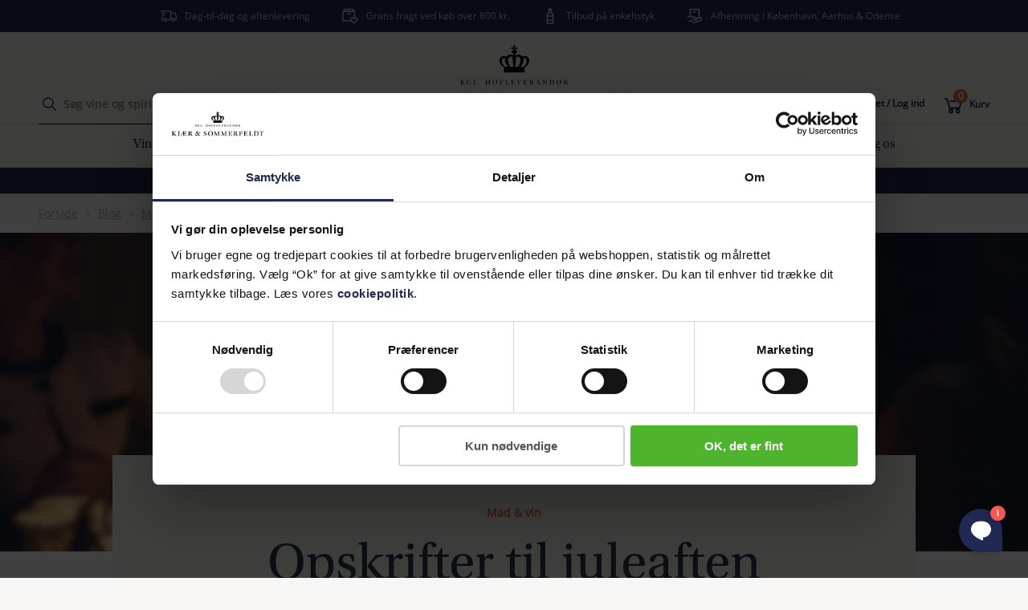

--- FILE ---
content_type: text/html; charset=utf-8
request_url: https://www.kjaersommerfeldt.dk/blog/mad/opskrifter-til-juleaften/
body_size: 40829
content:
<!doctype html>
<html data-n-head-ssr lang="da" data-n-head="%7B%22lang%22:%7B%22ssr%22:%22da%22%7D%7D">
  <head >
    <meta data-n-head="ssr" charset="utf-8"><meta data-n-head="ssr" name="viewport" content="width=device-width, initial-scale=1"><meta data-n-head="ssr" data-hid="description" name="description" content=""><meta data-n-head="ssr" data-hid="robots" name="robots" content="INDEX,FOLLOW"><meta data-n-head="ssr" data-hid="og:title" property="og:title" content="Opskrifter til juleaften"><meta data-n-head="ssr" data-hid="og:image" property="og:image" content="https://www.kjaersommerfeldt.dk/og-logo.png"><meta data-n-head="ssr" data-hid="og:image:width" property="og:image:width" content="1080"><meta data-n-head="ssr" data-hid="og:image:height" property="og:image:height" content="1080"><title>Opskrifter til juleaften</title><link data-n-head="ssr" rel="icon" type="image/x-icon" href="/icon.jpeg" preload="true"><link data-n-head="ssr" rel="preconnect" href="https://www.googletagmanager.com"><link data-n-head="ssr" rel="preload" type="font/woff2" href="/fonts/OpenSans-Regular.woff2" as="font" crossorigin="anonymous"><link data-n-head="ssr" rel="preload" type="font/woff2" href="/fonts/OpenSans-SemiBold.woff2" as="font" crossorigin="anonymous"><link data-n-head="ssr" rel="preload" type="font/woff2" href="/fonts/Utopia-Bold.woff2" as="font" crossorigin="anonymous"><link data-n-head="ssr" rel="preload" type="font/woff2" href="/fonts/Utopia-Regular.woff2" as="font" crossorigin="anonymous"><link data-n-head="ssr" rel="preload" type="font/woff2" href="/fonts/Utopia-SemiBold.woff2" as="font" crossorigin="anonymous"><link data-n-head="ssr" data-hid="canonical" rel="canonical" href="https://www.kjaersommerfeldt.dk/blog/mad/opskrifter-til-juleaften/"><script data-n-head="ssr" id="Cookiebot" src="https://consent.cookiebot.com/uc.js" data-cbid="276e8f56-c221-4db1-99bc-4bc7ba2cfcfe" type="text/javascript" rel="preconnect" async></script><script data-n-head="ssr" data-hid="gtm-script" type="text/javascript">(function(w,d,s,l,i){w[l]=w[l]||[];w[l].push({'gtm.start':
                        new Date().getTime(),event:'gtm.js'});var f=d.getElementsByTagName(s)[0],
                        j=d.createElement(s),dl=l!='dataLayer'?'&l='+l:'';j.async=true;j.src=
                        'https://www.googletagmanager.com/gtm.js?id='+i+dl;f.parentNode.insertBefore(j,f);
                        })(window,document,'script','dataLayer','GTM-MKSLBNJ');</script><script data-n-head="ssr" src="https://www.google.com/recaptcha/api.js?render=6LfzT0UrAAAAAMg0epWj9DYHKvLdo-ei5Hub82YI" async defer></script><script data-n-head="nuxt-jsonld" data-hid="nuxt-jsonld--7ea0d764" type="application/ld+json">{"@context":"https://schema.org","@type":"Article","headline":"Opskrifter til juleaften og vinanbefalinger","image":"https://cdn.kjaersommerfeldt.dk/media/cu0hhozq/blog-jul-flæskesteg-mad.jpg","publisher":{"@type":"Organization","name":"Kjær & Sommerfeldt","logo":{"@type":"ImageObject","url":"https://cdn.kjaersommerfeldt.dk/media/vr2ndmyj/logo_desktop.svg"}},"url":"https://www.kjaersommerfeldt.dk/blog/mad/opskrifter-til-juleaften/","description":""}</script><link rel="preload" href="/_nuxt/480adc1.js" as="script"><link rel="preload" href="/_nuxt/60fa989.js" as="script"><link rel="preload" href="/_nuxt/css/eca2ee7.css" as="style"><link rel="preload" href="/_nuxt/56b4387.js" as="script"><link rel="preload" href="/_nuxt/css/49d1a52.css" as="style"><link rel="preload" href="/_nuxt/2accb7b.js" as="script"><link rel="preload" href="/_nuxt/7c577df.js" as="script"><link rel="preload" href="/_nuxt/css/26db870.css" as="style"><link rel="preload" href="/_nuxt/5d7071b.js" as="script"><link rel="preload" href="/_nuxt/css/0e82c24.css" as="style"><link rel="preload" href="/_nuxt/f8dd635.js" as="script"><link rel="preload" href="/_nuxt/css/649d8a1.css" as="style"><link rel="preload" href="/_nuxt/6533855.js" as="script"><link rel="preload" href="/_nuxt/css/eeaef2e.css" as="style"><link rel="preload" href="/_nuxt/59681c4.js" as="script"><link rel="preload" href="/_nuxt/css/3e98ef3.css" as="style"><link rel="preload" href="/_nuxt/06846a9.js" as="script"><link rel="stylesheet" href="/_nuxt/css/eca2ee7.css"><link rel="stylesheet" href="/_nuxt/css/49d1a52.css"><link rel="stylesheet" href="/_nuxt/css/26db870.css"><link rel="stylesheet" href="/_nuxt/css/0e82c24.css"><link rel="stylesheet" href="/_nuxt/css/649d8a1.css"><link rel="stylesheet" href="/_nuxt/css/eeaef2e.css"><link rel="stylesheet" href="/_nuxt/css/3e98ef3.css">
  </head>
  <body class="" data-n-head="%7B%22class%22:%7B%22ssr%22:%22%22%7D%7D">
    <div data-server-rendered="true" id="__nuxt" data-v-13f5e39e><!----><div id="__layout" data-v-13f5e39e data-v-13f5e39e data-v-13f5e39e><div data-v-57cacdac data-v-13f5e39e><header role="banner" class="header" data-v-2a01cd10 data-v-57cacdac><div class="header-wrapper" data-v-2a01cd10><div class="header-bcorp" data-v-2a01cd10><a href="/baeredygtighed/vi-er-b-corp-certificeret/" aria-label="" title="" data-v-13f5e39e data-v-8f699814 data-v-2a01cd10><picture class="" alt="B Corp logo" data-v-7b9c42ac data-v-2a01cd10><source data-srcset="https://cdn.kjaersommerfeldt.dk/media/e4bmvd4y/kogs-b-corp-site-tag.png?width=75&amp;height=115&amp;rxy=&amp;quality=80&amp;format=webp&amp;rmode=pad 1x, https://cdn.kjaersommerfeldt.dk/media/e4bmvd4y/kogs-b-corp-site-tag.png?width=150&amp;height=230&amp;rxy=&amp;quality=80&amp;format=webp&amp;rmode=pad 2x" media="(max-width:1024px)" data-v-7b9c42ac><img alt="B Corp logo" class="lazyload" data-src="https://cdn.kjaersommerfeldt.dk/media/e4bmvd4y/kogs-b-corp-site-tag.png?width=75&amp;height=115&amp;format=webp&amp;quality=80&amp;rmode=pad" data-v-7b9c42ac></picture></a></div> <div class="header-top-banner" data-v-6204d0ee data-v-2a01cd10><div class="container" data-v-6204d0ee><!----></div></div> <div class="container header-container" data-v-2a01cd10><div class="header-container__mobile-menu" data-v-2a01cd10><div data-v-2a01cd10><div class="hamburger" data-v-7acb5511 data-v-2a01cd10><span data-v-7acb5511></span> <span data-v-7acb5511></span> <span data-v-7acb5511></span> <span data-v-7acb5511></span></div></div> <div data-v-2a01cd10><div class="search" data-v-0c613923 data-v-2a01cd10><svg xmlns="http://www.w3.org/2000/svg" class="icon sprite-icons svg-icon icon--search" data-v-13f5e39e data-v-13f5e39e><use href="/_nuxt/da33ed3457fe99627ba40f0e1aadfa98.svg#i-search" xlink:href="/_nuxt/da33ed3457fe99627ba40f0e1aadfa98.svg#i-search" data-v-13f5e39e data-v-13f5e39e></use></svg> <span data-v-0c613923></span> <span data-v-0c613923></span> <span data-v-0c613923></span></div></div></div> <div class="header-container__search" data-v-2a01cd10><div class="header-container__text" data-v-2a01cd10><div class="search-field" data-v-7917d050 data-v-2a01cd10><form data-v-7917d050><span class="p-relative d-flex input--is-empty" data-v-13f5e39e data-v-f914e17c data-v-7917d050><input id="" aria-label="" type="text" name="" autocomplete="on" value="" class="input   " data-v-13f5e39e data-v-f914e17c> <label for="" class="input__label" data-v-13f5e39e data-v-f914e17c>Søg vine og spiritus</label> <!----> <!----> <!----></span> <svg xmlns="http://www.w3.org/2000/svg" class="search-field__icon icon sprite-icons svg-icon icon--search" data-v-13f5e39e data-v-13f5e39e><use href="/_nuxt/da33ed3457fe99627ba40f0e1aadfa98.svg#i-search" xlink:href="/_nuxt/da33ed3457fe99627ba40f0e1aadfa98.svg#i-search" data-v-13f5e39e data-v-13f5e39e></use></svg> <a class="search-field__close" data-v-7917d050><!----></a></form></div></div> <div class="header-container-search__live" data-v-2a01cd10><a href="/lives/" aria-label="" title="" data-v-13f5e39e data-v-8f699814 data-v-2a01cd10><img src="/_nuxt/img/kslive.344d328.svg" class="header-container-search-live__icon" data-v-13f5e39e data-v-2a01cd10></a> <a href="/lives/" aria-label="" title="" class="header-container-search-live__link" data-v-13f5e39e data-v-8f699814 data-v-2a01cd10>Lives</a></div></div> <div data-v-2a01cd10><a href="/" aria-label="" title="Home" class="logo nuxt-link-active" data-v-13f5e39e data-v-8f699814 data-v-606eb7cc data-v-2a01cd10><img src="https://cdn.kjaersommerfeldt.dk/media/vr2ndmyj/logo_desktop.svg" alt="" width="273px" height="75" class="logo__image d-none d-md-block" data-v-13f5e39e data-v-606eb7cc> <img src="https://cdn.kjaersommerfeldt.dk/media/0nspkuv3/logo_mobile.svg" alt="Logo" width="130px" height="26" class="logo__image d-md-none" data-v-13f5e39e data-v-606eb7cc></a></div> <div class="header-container__login" data-v-2a01cd10><div class="header-container__text pr-2 pr-md-4" data-v-2a01cd10><a href="/konto/log-ind/?redirectUrl=%2Fonskeliste%2F" aria-label="" title="Log ind" class="header-link d-flex flex-row" data-v-13f5e39e data-v-8f699814 data-v-2a01cd10><svg xmlns="http://www.w3.org/2000/svg" class="icon sprite-icons svg-icon icon--favorite-heart" data-v-13f5e39e data-v-13f5e39e><use href="/_nuxt/da33ed3457fe99627ba40f0e1aadfa98.svg#i-favorite-heart" xlink:href="/_nuxt/da33ed3457fe99627ba40f0e1aadfa98.svg#i-favorite-heart" data-v-13f5e39e data-v-13f5e39e></use></svg> <div class="header-link__text" data-v-13f5e39e data-v-2a01cd10>
              Favoritter
            </div></a></div> <div class="header-container__text pr-2 pr-md-4" data-v-2a01cd10><a href="/konto/log-ind/" aria-label="" title="Log ind" class="header-link d-flex flex-row" data-v-13f5e39e data-v-8f699814 data-v-2a01cd10><svg xmlns="http://www.w3.org/2000/svg" class="icon sprite-icons svg-icon icon--login" data-v-13f5e39e data-v-13f5e39e><use href="/_nuxt/da33ed3457fe99627ba40f0e1aadfa98.svg#i-login" xlink:href="/_nuxt/da33ed3457fe99627ba40f0e1aadfa98.svg#i-login" data-v-13f5e39e data-v-13f5e39e></use></svg> <div class="header-link__text" data-v-13f5e39e data-v-2a01cd10>
              Opret / Log ind
            </div></a></div> <div class="header-container__text" data-v-2a01cd10><a href="/kurv/" aria-label="" title="Kurv" class="header-link d-flex flex-row" data-v-13f5e39e data-v-8f699814 data-v-2a01cd10><div class="cart-icon-container" data-v-13f5e39e data-v-2a01cd10><svg xmlns="http://www.w3.org/2000/svg" class="icon sprite-icons svg-icon icon--basket" data-v-13f5e39e data-v-13f5e39e><use href="/_nuxt/da33ed3457fe99627ba40f0e1aadfa98.svg#i-basket" xlink:href="/_nuxt/da33ed3457fe99627ba40f0e1aadfa98.svg#i-basket" data-v-13f5e39e data-v-13f5e39e></use></svg> <div class="cart-icon-container__basket-quantity" data-v-13f5e39e data-v-2a01cd10><div class="basket-circle" data-v-13f5e39e data-v-2a01cd10>
                  0
                </div></div></div> <div class="header-link__text" data-v-13f5e39e data-v-2a01cd10>
              Kurv
            </div></a></div></div></div> <div class="container" data-v-6bcfb750 data-v-2a01cd10><!----></div> <nav role="navigation" class="navigation" data-v-81990880 data-v-2a01cd10><div data-v-81990880><ul class="navigation-list flex-column flex-md-row d-none" data-v-81990880><li class="d-flex d-md-none navigation__mobile-highlights" data-v-81990880><div class="navigation-mobile-highlights__item" data-v-81990880><a href="/baeredygtighed/vi-er-b-corp-certificeret/" aria-label="" title="" data-v-13f5e39e data-v-8f699814 data-v-81990880><picture class="" data-v-7b9c42ac data-v-81990880><source data-srcset="https://cdn.kjaersommerfeldt.dk/media/ahwhhutj/k-s-b-corp-mobil-2.jpg?width=188&amp;height=&amp;rxy=0.5,0.5&amp;quality=80&amp;format=webp&amp;rmode=Crop 1x, https://cdn.kjaersommerfeldt.dk/media/ahwhhutj/k-s-b-corp-mobil-2.jpg?width=376&amp;height=&amp;rxy=0.5,0.5&amp;quality=80&amp;format=webp&amp;rmode=Crop 2x" media="(max-width:1024px)" data-v-7b9c42ac><img alt="" class="lazyload" data-src="https://cdn.kjaersommerfeldt.dk/media/ahwhhutj/k-s-b-corp-mobil-2.jpg?width=188&amp;height=&amp;rxy=0.5,0.5&amp;format=webp&amp;quality=80&amp;rmode=Crop" data-v-7b9c42ac></picture></a> <a href="/baeredygtighed/vi-er-b-corp-certificeret/" aria-label="" title="" class="navigation-mobile-highlights-item__text" data-v-13f5e39e data-v-8f699814 data-v-81990880>Vi er B Corp certificeret</a></div><div class="navigation-mobile-highlights__item" data-v-81990880><a href="/lives/" aria-label="" title="" data-v-13f5e39e data-v-8f699814 data-v-81990880><picture class="" data-v-7b9c42ac data-v-81990880><source data-srcset="https://cdn.kjaersommerfeldt.dk/media/ispfoyik/mads_live.jpg?width=188&amp;height=&amp;rxy=0.5,0.5&amp;quality=80&amp;format=webp&amp;rmode=Crop 1x, https://cdn.kjaersommerfeldt.dk/media/ispfoyik/mads_live.jpg?width=376&amp;height=&amp;rxy=0.5,0.5&amp;quality=80&amp;format=webp&amp;rmode=Crop 2x" media="(max-width:1024px)" data-v-7b9c42ac><img alt="" class="lazyload" data-src="https://cdn.kjaersommerfeldt.dk/media/ispfoyik/mads_live.jpg?width=188&amp;height=&amp;rxy=0.5,0.5&amp;format=webp&amp;quality=80&amp;rmode=Crop" data-v-7b9c42ac></picture></a> <a href="/lives/" aria-label="" title="" class="navigation-mobile-highlights-item__text" data-v-13f5e39e data-v-8f699814 data-v-81990880>K&amp;S Live</a></div></li> <li class="mobile-menu__row-item navigation-item" data-v-425ea4dc data-v-81990880><div class="item__image" data-v-425ea4dc></div> <div class="item__link" data-v-425ea4dc> <span to="" target="" class="navigation-item__link p-md-3 d-block" data-v-425ea4dc data-v-81990880>
            Vin
          </span></div> <div class="item__chevron d-md-none" data-v-425ea4dc><svg xmlns="http://www.w3.org/2000/svg" class="item-chevron__icon icon sprite-icons svg-icon icon--chevron-back" data-v-13f5e39e data-v-13f5e39e><use href="/_nuxt/da33ed3457fe99627ba40f0e1aadfa98.svg#i-chevron-back" xlink:href="/_nuxt/da33ed3457fe99627ba40f0e1aadfa98.svg#i-chevron-back" data-v-13f5e39e data-v-13f5e39e></use></svg></div></li><li class="mobile-menu__row-item navigation-item" data-v-425ea4dc data-v-81990880><div class="item__image" data-v-425ea4dc></div> <div class="item__link" data-v-425ea4dc> <a href="https://www.kjaersommerfeldt.dk/kampagner/udsalg/c-81074/" target="" rel="noopener noreferrer" aria-label="" title="" class="navigation-item__link p-md-3 d-block" data-v-8f699814 data-v-81990880>
            UDSALG
          </a></div> <!----></li><li class="mobile-menu__row-item navigation-item" data-v-425ea4dc data-v-81990880><div class="item__image" data-v-425ea4dc></div> <div class="item__link" data-v-425ea4dc> <span to="" target="" class="navigation-item__link p-md-3 d-block" data-v-425ea4dc data-v-81990880>
            Tilbud
          </span></div> <div class="item__chevron d-md-none" data-v-425ea4dc><svg xmlns="http://www.w3.org/2000/svg" class="item-chevron__icon icon sprite-icons svg-icon icon--chevron-back" data-v-13f5e39e data-v-13f5e39e><use href="/_nuxt/da33ed3457fe99627ba40f0e1aadfa98.svg#i-chevron-back" xlink:href="/_nuxt/da33ed3457fe99627ba40f0e1aadfa98.svg#i-chevron-back" data-v-13f5e39e data-v-13f5e39e></use></svg></div></li><li class="mobile-menu__row-item navigation-item" data-v-425ea4dc data-v-81990880><div class="item__image" data-v-425ea4dc></div> <div class="item__link" data-v-425ea4dc> <span to="" target="" class="navigation-item__link p-md-3 d-block" data-v-425ea4dc data-v-81990880>
            Fine Wine
          </span></div> <div class="item__chevron d-md-none" data-v-425ea4dc><svg xmlns="http://www.w3.org/2000/svg" class="item-chevron__icon icon sprite-icons svg-icon icon--chevron-back" data-v-13f5e39e data-v-13f5e39e><use href="/_nuxt/da33ed3457fe99627ba40f0e1aadfa98.svg#i-chevron-back" xlink:href="/_nuxt/da33ed3457fe99627ba40f0e1aadfa98.svg#i-chevron-back" data-v-13f5e39e data-v-13f5e39e></use></svg></div></li><li class="mobile-menu__row-item navigation-item" data-v-425ea4dc data-v-81990880><div class="item__image" data-v-425ea4dc></div> <div class="item__link" data-v-425ea4dc> <span to="" target="" class="navigation-item__link p-md-3 d-block" data-v-425ea4dc data-v-81990880>
            Spiritus
          </span></div> <div class="item__chevron d-md-none" data-v-425ea4dc><svg xmlns="http://www.w3.org/2000/svg" class="item-chevron__icon icon sprite-icons svg-icon icon--chevron-back" data-v-13f5e39e data-v-13f5e39e><use href="/_nuxt/da33ed3457fe99627ba40f0e1aadfa98.svg#i-chevron-back" xlink:href="/_nuxt/da33ed3457fe99627ba40f0e1aadfa98.svg#i-chevron-back" data-v-13f5e39e data-v-13f5e39e></use></svg></div></li><li class="mobile-menu__row-item navigation-item" data-v-425ea4dc data-v-81990880><div class="item__image" data-v-425ea4dc></div> <div class="item__link" data-v-425ea4dc> <a href="/alle-ol/c-76530" aria-label="" title="" class="navigation-item__link p-md-3 d-block" data-v-13f5e39e data-v-8f699814 data-v-81990880>
            Øl
          </a></div> <!----></li><li class="mobile-menu__row-item navigation-item" data-v-425ea4dc data-v-81990880><div class="item__image" data-v-425ea4dc></div> <div class="item__link" data-v-425ea4dc> <span to="" target="" class="navigation-item__link p-md-3 d-block" data-v-425ea4dc data-v-81990880>
            Smagninger
          </span></div> <div class="item__chevron d-md-none" data-v-425ea4dc><svg xmlns="http://www.w3.org/2000/svg" class="item-chevron__icon icon sprite-icons svg-icon icon--chevron-back" data-v-13f5e39e data-v-13f5e39e><use href="/_nuxt/da33ed3457fe99627ba40f0e1aadfa98.svg#i-chevron-back" xlink:href="/_nuxt/da33ed3457fe99627ba40f0e1aadfa98.svg#i-chevron-back" data-v-13f5e39e data-v-13f5e39e></use></svg></div></li><li class="mobile-menu__row-item navigation-item" data-v-425ea4dc data-v-81990880><div class="item__image" data-v-425ea4dc></div> <div class="item__link" data-v-425ea4dc> <span to="" target="" class="navigation-item__link p-md-3 d-block" data-v-425ea4dc data-v-81990880>
            Gaver
          </span></div> <div class="item__chevron d-md-none" data-v-425ea4dc><svg xmlns="http://www.w3.org/2000/svg" class="item-chevron__icon icon sprite-icons svg-icon icon--chevron-back" data-v-13f5e39e data-v-13f5e39e><use href="/_nuxt/da33ed3457fe99627ba40f0e1aadfa98.svg#i-chevron-back" xlink:href="/_nuxt/da33ed3457fe99627ba40f0e1aadfa98.svg#i-chevron-back" data-v-13f5e39e data-v-13f5e39e></use></svg></div></li><li class="mobile-menu__row-item navigation-item" data-v-425ea4dc data-v-81990880><div class="item__image" data-v-425ea4dc></div> <div class="item__link" data-v-425ea4dc> <span to="" target="" class="navigation-item__link p-md-3 d-block" data-v-425ea4dc data-v-81990880>
            Lær om vin
          </span></div> <div class="item__chevron d-md-none" data-v-425ea4dc><svg xmlns="http://www.w3.org/2000/svg" class="item-chevron__icon icon sprite-icons svg-icon icon--chevron-back" data-v-13f5e39e data-v-13f5e39e><use href="/_nuxt/da33ed3457fe99627ba40f0e1aadfa98.svg#i-chevron-back" xlink:href="/_nuxt/da33ed3457fe99627ba40f0e1aadfa98.svg#i-chevron-back" data-v-13f5e39e data-v-13f5e39e></use></svg></div></li><li class="mobile-menu__row-item navigation-item" data-v-425ea4dc data-v-81990880><div class="item__image" data-v-425ea4dc></div> <div class="item__link" data-v-425ea4dc> <span to="/baeredygtighed/" target="" class="navigation-item__link p-md-3 d-block" data-v-425ea4dc data-v-81990880>
            Bæredygtighed
          </span></div> <div class="item__chevron d-md-none" data-v-425ea4dc><svg xmlns="http://www.w3.org/2000/svg" class="item-chevron__icon icon sprite-icons svg-icon icon--chevron-back" data-v-13f5e39e data-v-13f5e39e><use href="/_nuxt/da33ed3457fe99627ba40f0e1aadfa98.svg#i-chevron-back" xlink:href="/_nuxt/da33ed3457fe99627ba40f0e1aadfa98.svg#i-chevron-back" data-v-13f5e39e data-v-13f5e39e></use></svg></div></li><li class="mobile-menu__row-item navigation-item" data-v-425ea4dc data-v-81990880><div class="item__image" data-v-425ea4dc></div> <div class="item__link" data-v-425ea4dc> <span to="" target="" class="navigation-item__link p-md-3 d-block" data-v-425ea4dc data-v-81990880>
            Besøg os
          </span></div> <div class="item__chevron d-md-none" data-v-425ea4dc><svg xmlns="http://www.w3.org/2000/svg" class="item-chevron__icon icon sprite-icons svg-icon icon--chevron-back" data-v-13f5e39e data-v-13f5e39e><use href="/_nuxt/da33ed3457fe99627ba40f0e1aadfa98.svg#i-chevron-back" xlink:href="/_nuxt/da33ed3457fe99627ba40f0e1aadfa98.svg#i-chevron-back" data-v-13f5e39e data-v-13f5e39e></use></svg></div></li></ul> <!----></div> <!----></nav> <div class="recommendation-bar" style="--recommendation-bar-background-color:#212852;--recommendation-bar-text-color:#ffffff;--recommendation-bar-link-color:#ffffff;" data-v-745d51e5 data-v-2a01cd10><div class="container" data-v-745d51e5><div class="recommendation-bar__inner" data-v-745d51e5><p style="text-align: center;"><a href="https://www.kjaersommerfeldt.dk/kampagner/udsalg/c-81074/" title="Udsalg - spar op til 65%">Udsalg - spar op til 65%</a></p></div></div></div></div></header> <main id="content" class="content-wrapper" data-v-13f5e39e data-v-13f5e39e data-v-13f5e39e data-v-57cacdac><div class="content-page" data-v-966c1d78 data-v-13f5e39e><div class="content-page__breadcrumb" data-v-966c1d78><div class="container" data-v-966c1d78><div class="breadcrumb" data-v-13f5e39e data-v-966c1d78><a href="/" aria-label="" title="" class="breadcrumb__item nuxt-link-active" data-v-13f5e39e data-v-8f699814 data-v-13f5e39e>
    Forside
  </a> <div class="breadcrumbs d-flex flex-row"><svg xmlns="http://www.w3.org/2000/svg" class="icon sprite-icons svg-icon icon--breadcrumb-seperator" data-v-13f5e39e data-v-13f5e39e><use href="/_nuxt/da33ed3457fe99627ba40f0e1aadfa98.svg#i-breadcrumb-seperator" xlink:href="/_nuxt/da33ed3457fe99627ba40f0e1aadfa98.svg#i-breadcrumb-seperator" data-v-13f5e39e data-v-13f5e39e></use></svg> <a href="https://www.kjaersommerfeldt.dk/blog/" target="_self" rel="noopener noreferrer" aria-label="" title="" class="breadcrumb__item" data-v-8f699814 data-v-13f5e39e>
      Blog
    </a></div><div class="breadcrumbs d-flex flex-row"><svg xmlns="http://www.w3.org/2000/svg" class="icon sprite-icons svg-icon icon--breadcrumb-seperator" data-v-13f5e39e data-v-13f5e39e><use href="/_nuxt/da33ed3457fe99627ba40f0e1aadfa98.svg#i-breadcrumb-seperator" xlink:href="/_nuxt/da33ed3457fe99627ba40f0e1aadfa98.svg#i-breadcrumb-seperator" data-v-13f5e39e data-v-13f5e39e></use></svg> <a href="https://www.kjaersommerfeldt.dk/blog/mad/" target="_self" rel="noopener noreferrer" aria-label="" title="" class="breadcrumb__item" data-v-8f699814 data-v-13f5e39e>
      Mad
    </a></div><div class="breadcrumbs d-flex flex-row"><svg xmlns="http://www.w3.org/2000/svg" class="icon sprite-icons svg-icon icon--breadcrumb-seperator" data-v-13f5e39e data-v-13f5e39e><use href="/_nuxt/da33ed3457fe99627ba40f0e1aadfa98.svg#i-breadcrumb-seperator" xlink:href="/_nuxt/da33ed3457fe99627ba40f0e1aadfa98.svg#i-breadcrumb-seperator" data-v-13f5e39e data-v-13f5e39e></use></svg> <a href="https://www.kjaersommerfeldt.dk/blog/mad/opskrifter-til-juleaften/" target="_self" rel="noopener noreferrer" aria-label="" title="" class="breadcrumb__item" data-v-8f699814 data-v-13f5e39e>
      Opskrifter til juleaften
    </a></div></div></div></div> <div class="blocks" data-v-a8b8bf70 data-v-966c1d78><div index="0" class="jumbotron blocks__block" data-v-04dbec63 data-v-13f5e39e data-v-a8b8bf70><picture class="jumbotron__image" class="jumbotron__image" data-v-7b9c42ac data-v-04dbec63><source media="(min-width:1900px)" srcset="https://cdn.kjaersommerfeldt.dk/media/ovjbzimg/jule-visual-2021-bg-desktop.jpg?width=1920&amp;height=600&amp;rxy=0.5,0.5&amp;format=webp&amp;quality=80&amp;rmode=Crop 1x, https://cdn.kjaersommerfeldt.dk/media/ovjbzimg/jule-visual-2021-bg-desktop.jpg?width=3840&amp;height=1200&amp;rxy=0.5,0.5&amp;format=webp&amp;quality=80&amp;rmode=Crop 2x" data-v-7b9c42ac><source media="(min-width:1400px)" srcset="https://cdn.kjaersommerfeldt.dk/media/ovjbzimg/jule-visual-2021-bg-desktop.jpg?width=1400&amp;height=600&amp;rxy=0.5,0.5&amp;format=webp&amp;quality=80&amp;rmode=Crop 1x, https://cdn.kjaersommerfeldt.dk/media/ovjbzimg/jule-visual-2021-bg-desktop.jpg?width=2800&amp;height=1200&amp;rxy=0.5,0.5&amp;format=webp&amp;quality=80&amp;rmode=Crop 2x" data-v-7b9c42ac><source media="(min-width:1200px)" srcset="https://cdn.kjaersommerfeldt.dk/media/ovjbzimg/jule-visual-2021-bg-desktop.jpg?width=1200&amp;height=600&amp;rxy=0.5,0.5&amp;format=webp&amp;quality=80&amp;rmode=Crop 1x, https://cdn.kjaersommerfeldt.dk/media/ovjbzimg/jule-visual-2021-bg-desktop.jpg?width=2400&amp;height=1200&amp;rxy=0.5,0.5&amp;format=webp&amp;quality=80&amp;rmode=Crop 2x" data-v-7b9c42ac><source media="(min-width:992px)" srcset="https://cdn.kjaersommerfeldt.dk/media/ovjbzimg/jule-visual-2021-bg-desktop.jpg?width=1000&amp;height=600&amp;rxy=0.5,0.5&amp;format=webp&amp;quality=80&amp;rmode=Crop 1x, https://cdn.kjaersommerfeldt.dk/media/ovjbzimg/jule-visual-2021-bg-desktop.jpg?width=2000&amp;height=1200&amp;rxy=0.5,0.5&amp;format=webp&amp;quality=80&amp;rmode=Crop 2x" data-v-7b9c42ac><source srcset="https://cdn.kjaersommerfeldt.dk/media/ovjbzimg/jule-visual-2021-bg-desktop.jpg?width=600&amp;height=400&amp;rxy=0.5,0.5&amp;quality=80&amp;format=webp&amp;rmode=Crop 1x, https://cdn.kjaersommerfeldt.dk/media/ovjbzimg/jule-visual-2021-bg-desktop.jpg?width=1200&amp;height=800&amp;rxy=0.5,0.5&amp;quality=80&amp;format=webp&amp;rmode=Crop 2x" media="(max-width:1024px)" data-v-7b9c42ac><img alt="" class="" src="https://cdn.kjaersommerfeldt.dk/media/ovjbzimg/jule-visual-2021-bg-desktop.jpg?width=600&amp;height=400&amp;rxy=0.5,0.5&amp;format=webp&amp;quality=80&amp;rmode=Crop" data-v-7b9c42ac></picture> <div class="jumbotron-text" data-v-04dbec63><div class="links" data-v-04dbec63><div class="link-wrapper" data-v-04dbec63><a href="/blog/mad/" aria-label="" title="Mad &amp; vin" class="link-wrapper__link nuxt-link-active" data-v-13f5e39e data-v-8f699814 data-v-04dbec63>Mad &amp; vin</a> <!----></div></div> <div class="jumbotron-text__headline" data-v-13f5e39e data-v-04dbec63><h1 class="blog-title mb-1">Opskrifter til juleaften</h1></div> <div class="jumbotron-text__subheadline" data-v-13f5e39e data-v-04dbec63><p>Den gode, klassiske julemiddag stiller høje krav til vinen i glasset. Vinen skal både kunne stå op imod de søde brunede kartofler og den fede brune sovs, ikke blive overdøvet af den syrlige rødkål, og så skal den kunne skære igennem fedtet på stegen.</p>
<p>Så du med, da vi sendte Live om julevin og julemad? Kokken Jon Bang har samlet opskrifterne fra <a href="https://www.kjaersommerfeldt.dk/live/vin-til-jul-find-vinen-til-julebordet/ls-uRdPakXxQbK9VI0V5tFL/">Live showet</a>, så læs med her, og få en række gode råd til, hvordan du bruner dine kartofler, steger sværene sprøde og imponerer familien ved julebordet.</p></div> <!----></div></div><div index="1" class="feature-block blocks__block feature-block--mobile-bottom feature-block--right-aligned" data-v-5f38b480 data-v-13f5e39e data-v-a8b8bf70><figure class="image-block image-block--medium" data-v-1357f6ec data-v-5f38b480><picture class="image-block__image" alt="Find den rigtige vin til flæskestegen" class="image-block__image" data-v-7b9c42ac data-v-1357f6ec><source media="(min-width:1200px)" data-srcset="https://cdn.kjaersommerfeldt.dk/media/cu0hhozq/blog-jul-fl%C3%A6skesteg-mad.jpg?width=800&amp;height=&amp;rxy=0.5,0.5&amp;format=webp&amp;quality=80&amp;rmode=Crop 1x, https://cdn.kjaersommerfeldt.dk/media/cu0hhozq/blog-jul-fl%C3%A6skesteg-mad.jpg?width=1600&amp;height=&amp;rxy=0.5,0.5&amp;format=webp&amp;quality=80&amp;rmode=Crop 2x" data-v-7b9c42ac><source data-srcset="https://cdn.kjaersommerfeldt.dk/media/cu0hhozq/blog-jul-fl%C3%A6skesteg-mad.jpg?width=400&amp;height=&amp;rxy=0.5,0.5&amp;quality=80&amp;format=webp&amp;rmode=Crop 1x, https://cdn.kjaersommerfeldt.dk/media/cu0hhozq/blog-jul-fl%C3%A6skesteg-mad.jpg?width=800&amp;height=&amp;rxy=0.5,0.5&amp;quality=80&amp;format=webp&amp;rmode=Crop 2x" media="(max-width:1024px)" data-v-7b9c42ac><img alt="Find den rigtige vin til flæskestegen" class="lazyload" data-src="https://cdn.kjaersommerfeldt.dk/media/cu0hhozq/blog-jul-fl%C3%A6skesteg-mad.jpg?width=400&amp;height=&amp;rxy=0.5,0.5&amp;format=webp&amp;quality=80&amp;rmode=Crop" data-v-7b9c42ac></picture> <!----></figure> <div class="content-text" data-v-13f5e39e data-v-5f38b480><h2><strong>Flæskesteg</strong></h2>
<p><strong>1. Vælg den rigtige steg<br /></strong>Valget står mellem to løsninger. <br /><br />Det klassiske bud er at anskaffe sig en flæskesteg med ben. Benene er gode at have med når stegen tilberedes, da de holder på saften og sikrer sprøde svær uden tørt kød – når stegen er færdig, kan man sagtens fjerne benene inden man sætter tænderne i dem.</p>
<p>En anden mulighed er at få fat i en god ribbensteg. Det er et lidt federe stykke kød, og derfor kan man godt fjerne ben og brusk på stegen inden den ryger i ovnen uden at få nervøse anelser.</p>
<p>Ligegyldigt hvilken udskæring du vælger, så vil jeg slå et slag for at man bruger lidt ekstra og skaffer sig en velfærdsgris – ikke alene fordi man støtter god dyrevelfærd, men også fordi det bare smager bedre. </p>
<p><strong>2. Forberedelse – dagen før eller så tidligt på selve dagen som muligt<br /></strong>Rids sværene efter for at sikre dig, at de er blevet skåret helt ned til kødet – men pas på med at skære helt ned i selve kødet!</p>
<p>Dub stegen så tør som muligt med køkkenrulle, placer den i høj plastikbeholder UDEN låg og stil den i køleskabet væk fra andre madvarer.</p>
<p><strong>3. Tilberedning af stegen<br /></strong>Tænd ovnen på 210 grader varmluft og lad ovnen komme op i temperatur inden stegen sættes ind. Det betyder at vi steger grisen uden at ”koge” den først, så lufttørringen kommer til sin ret.</p>
<p><strong>Salt skal der til!<br /></strong>Placer stegen på et skærebræt og gnid sværene med flagesalt – her er det vigtigt at komme helt ned mellem alle sværene.</p>
<p>Brug flagesalt i stedet for groft salt, da saltmængden bliver lidt lavere. Salt stegen på brættet for at undgå, at overskydende salt ikke kommer med i fadet og derved risikere at oversalte stegeskyen</p>
<p><strong>Op med stegen<br /></strong>Læg grisen i et ovnfast fad og brug halve løg og skåret gulerod til at løfte din steg, så den kommer i vatter og op over kanten på dit fad. Det vil sikre en mere jævn varmefordeling på sværene. Hæld nu kogene vand i fadet ved grisen. Det kogende vand, vil sørge for at holde temperaturen i ovnen oppe, hvorimod koldt vand vil være en hæmsko for dette. Og dampen fra væsken hjælper utroligt nok på sprødheden af sværene, da damp er ekstremt varmeledende og mere intenst end luft.<br /><br />Put så laurbærblade og peberkorn ved vandet for at give smag til væsken og grisen. Det forhindrer, at der kommer lede, brændte blade i sværene og stygge hele korn i grisen.</p>
<p><strong>Stegen steges<br /></strong>Steg stegen i ca. 1 time, til sværene er som ønskede. Vær opmærksom på, at dette kan variere meget fra ovn til ovn og steg til steg. Vores råd er derfor at kigge til stegen efter omkring 30 minutter og så vurdere om der skal spædes op med mere kogende vand.</p>
<p>Hvis sværene ser ud som om de tilbereder helt skævt, så tag den ud og vend fadet så du får et mere jævnt resultat. 99 % af gangene vil din steg være stegt til UG, når sværene er sprøde og gyldne, med hvis du er nervøs kan du bruge et stegetermometer til ønsket kernetemperatur.</p>
<p>Her skal du dog være opmærksom på at kernetemperaturen i stegen vil stige omkring 5 grader ved hviletid.</p>
<p>Lad stegen hvile utildækket i minimum en halv time. Hvis du er i god tid med stegen og vil bruge din dejlige stegesky til saucen, så skal den bare have 200 grader i 10-15 minutter før udskæring. Og bare rolig, hviletiden er ikke en faktor da kernetemperaturen ikke kommer højt nok op til at kunne overtilberede din steg, men højt nok til at din steg er varm og lækker.</p>
<p><em>Gem stegesky til sauce og den saft, der måtte være løbet fra stegen under hviletiden.</em></p>
<p><strong>Mads' anbefalinger til vine, der går godt til flæskestegen:</strong></p>
<ul>
<li><a href="https://www.kjaersommerfeldt.dk/vin/roedvin/tommasi-amarone-della-valpolicella-il-sestante-veneto-amarone-2018/p-1024512/">Tommasi Amarone della Valpolicella - Il Sestante 2018</a></li>
<li><a href="https://www.kjaersommerfeldt.dk/vin/roedvin/tenute-girolamo-monte-dei-cocci-appassimento-puglia-2019/p-1024448/">Tenute Girolamo Monte dei Cocci - Appassimento 2019</a></li>
</ul></div></div><div index="2" class="text-block blocks__block" data-v-17e0b020 data-v-13f5e39e data-v-a8b8bf70><div class="content-text" data-v-13f5e39e data-v-17e0b020><h2><strong>Rødkål</strong></h2>
<p><strong>1. Forbered og tilbered </strong><br />Skær din rødkål i mundrette stykker, og steg det i dit foretrukne fedtstof med salt under omrøring i fem minutters tid til den er faldet lidt sammen.</p>
<p>Tilsæt eddike, lidt rødvin, Ribena saft og sukker i forholdet: ¼ eddike, ¼ rødvin, ¼ Ribena og ¼ sukker. Lad det simre i omkring 20 minutter. Smag på kålen undervejs, da den ikke skal koges i stykker, men stadig gerne må have tekstur. <br /><br />Sigt nu din væske fra kålen – husk at gemme det! - og lad kålen dampe af. Kålen vil tilberede videre, så hav det in mente i forhold til teksturen.</p>
<p>Tilsæt så dine julekrydderier til den gemte væde og kog den op sammen med to halve appelsiner. Mens du reducerer, smager du din lage til med vand, sukker, eddike og Ribena saft til din foretrukne rødkålssmag. Når du har ramt din ønskede smag, tager du lagen fra varmen og sigter den nu over din rødkål og lader det hele marinere.</p>
<p>Rødkålen kan med fordel laves en dag i forvejen og varmes det op i væden. Og ellers serveres den straks.</p>
<p><em>Gem de to halve appelsiner til saucen.</em></p></div></div><div index="3" class="text-block blocks__block" data-v-17e0b020 data-v-13f5e39e data-v-a8b8bf70><div class="content-text" data-v-13f5e39e data-v-17e0b020><h2>Brunede kartofler</h2>
<p><strong>1. Forbered dagen før<br /></strong>Kog og pil dine kartofler dagen i forvejen, dub dem tørre og opbevar dem utildækkede i køleskabet (på hylden over grisen) og lad dem lufttørre. Ved at køle dem ned undgår vi overtilberedning under glaseringen og selve udtørringen koncentrerer stivelsen i kartoflen og giver den en bedre sugeevne.</p>
<p><strong>2.Tilberedning<br /></strong>Hæld sukker på din pande og lad det smelte ved middel varme. Rør kun i sukkeret, hvis en del af det smelter hurtigere end andet, for at undgå at det brænder på. Tilsæt så smør til sukkeret og rør forsigtigt sammen.</p>
<p>Du kan justere din karamel med varmt vand, så den ikke bliver for hård at arbejde med og samtidig har mulighed for at koge lidt ind i kartoflen.</p>
<p>De brunede kartofler kan laves i god tid og lunes op i karamelsovsen før servering.</p></div></div><div index="4" class="feature-block blocks__block feature-block--mobile-bottom feature-block--right-aligned" data-v-5f38b480 data-v-13f5e39e data-v-a8b8bf70><figure class="image-block image-block--medium" data-v-1357f6ec data-v-5f38b480><picture class="image-block__image" class="image-block__image" data-v-7b9c42ac data-v-1357f6ec><source media="(min-width:1200px)" data-srcset="https://cdn.kjaersommerfeldt.dk/media/4rnbt4yr/blog-jul-and-mad.jpg?width=800&amp;height=&amp;rxy=0.5,0.5&amp;format=webp&amp;quality=80&amp;rmode=Crop 1x, https://cdn.kjaersommerfeldt.dk/media/4rnbt4yr/blog-jul-and-mad.jpg?width=1600&amp;height=&amp;rxy=0.5,0.5&amp;format=webp&amp;quality=80&amp;rmode=Crop 2x" data-v-7b9c42ac><source data-srcset="https://cdn.kjaersommerfeldt.dk/media/4rnbt4yr/blog-jul-and-mad.jpg?width=400&amp;height=&amp;rxy=0.5,0.5&amp;quality=80&amp;format=webp&amp;rmode=Crop 1x, https://cdn.kjaersommerfeldt.dk/media/4rnbt4yr/blog-jul-and-mad.jpg?width=800&amp;height=&amp;rxy=0.5,0.5&amp;quality=80&amp;format=webp&amp;rmode=Crop 2x" media="(max-width:1024px)" data-v-7b9c42ac><img alt="" class="lazyload" data-src="https://cdn.kjaersommerfeldt.dk/media/4rnbt4yr/blog-jul-and-mad.jpg?width=400&amp;height=&amp;rxy=0.5,0.5&amp;format=webp&amp;quality=80&amp;rmode=Crop" data-v-7b9c42ac></picture> <!----></figure> <div class="content-text" data-v-13f5e39e data-v-5f38b480><h2><strong>Confiterede andelår:</strong></h2>
<p><strong>1. Varm konservesdåsen op<br /></strong>Et godt trick, når man skal lave confiteret andelår, er at varme selve konservesdåsen med andelårene i en ovn, inden man fisker dem op fra fedtlagene. Det lyder måske en smule underligt, men det skyldes at de lækre andelår er blevet så møre, at andeskindet meget nemt går i stykker, når man tager dem op. Hvis dåsen med confiteret andelår er blevet kold, er det nærmest umuligt at få et stykke op uden at lave grimme riser.</p>
<p>Man undgår dette skrækkelige scenarie ved at varme den åbne konservesdåse op ved svag varme, og først fisker andelårene op, når fedtet omkring dem er smeltet.</p>
<p><strong>2. Gem andefedtet <br /></strong>Det er jo andefedtet, som skaber det vanvittigt møre stykke kød og danner grundlaget for den dybe smag. Men det gør det altså ikke kun i forbindelse med stegning af andelår – det kan bruges til mange herlige ting, og kan især løfte en gang slatne kartofler fra gårsdagens julemiddag. Derfor er det enormt vigtigt at man gemmer det andefedt, som ikke ryger på stegepanden med lårene.</p>
<p><strong>3. Pande, hvile, ovn. <br /></strong>Først skal andelårene på panden med rigeligt med andefedt, så der kan komme noget dejligt sprødt skind på bordet. Her kan det anbefales, at man ikke benytter en brandvarm pande, men at man væbner sig med tålmodighed og lade kødet danne en stegeskorpe i et stille og roligt tempo.</p>
<p>Andelårene skal ikke at være 100% færdigt-tilberedte, når de kommer af panden. De bliver nemlig bedst, hvis de kan få lov at stå og hvile i et par minutter, inden de for den sidste tilberedning i en 200 grader varm ovn i 10 minutter.</p>
<p>På denne måde får du lækkert sprødt andeskind og 10 minutter til at sætte prikken over i’et på sovs, kartofler og rødkål.</p>
<p><strong>Mads' anbefalinger til vine, der går godt til anden:</strong></p>
<ul>
<li><a href="https://www.kjaersommerfeldt.dk/vin/hvidvin/wernersches-weingut-riesling-hochheimer-holle-spatlese-rheingau-2019/p-1023068/">Wernersches Weingut Riesling - Hochheimer Hölle - Spätlese 2019</a></li>
<li><a href="https://www.kjaersommerfeldt.dk/vin/roedvin/au-bon-climat-pinot-noir-isabelle-californien-2020/p-1024905/">Au Bon Climat Pinot Noir - Isabelle</a></li>
</ul></div></div><div index="5" class="text-block blocks__block" data-v-17e0b020 data-v-13f5e39e data-v-a8b8bf70><div class="content-text" data-v-13f5e39e data-v-17e0b020><h2>Til vegetarerne: Bagt og smørstegt selleri:</h2>
<p><strong>1. Skæl og bag sellerien<br /></strong>Skræl knoldsellerien og placer det oven på en spsk. salt på bagepapir og læg endnu en skefuld salt oven på sellerien.</p>
<p>Bag sellerien ved 200 grader i ca. 1 time til halvanden alt efter størrelse. For at teste om du er i mål med bagningen, kan du stikke en stegenål ind i sellerien - hvis den trænger igennem uden for meget modstand er sellerien bagt færdigt. Lad sellerien hvile i minimum en halv time.</p>
<p><strong>2. Skær og steg<br /></strong>Først skæres toppen og bunden, der har været i kontakt med saltet, fra og kasseres.</p>
<p>Derefter skærer du sellerien i stykker af ønsket størrelse og form (Hvis du har ukurante stykker, kan disse gemmes og bruges til en dejlig puré – se mere herunder).</p>
<p>Steg dine selleristykker gyldne i smør, og før servering kan de varmes i ovnen 5-10 minutters ved 200 grader.</p>
<p><strong>Mads' anbefaling til denne ret:</strong></p>
<ul>
<li><a href="https://www.kjaersommerfeldt.dk/vin/roedvin/tommasi-ripasso-palanca-veneto-2018/p-1022465/">Tommasi Ripasso - Palanca 2018</a></li>
</ul></div></div><div index="6" class="text-block blocks__block" data-v-17e0b020 data-v-13f5e39e data-v-a8b8bf70><div class="content-text" data-v-13f5e39e data-v-17e0b020><h2><strong>Selleripuré:</strong></h2>
<p>Kog resterne af din selleri i vand til de er helt møre. Sigt vandet fra og med en stavblender, purerer sellerien sammen med brunet smør. Smag til med salt og citronsaft.</p>
<h2><strong>Brunet smør vinaigrette / sauce med hasselnød og æble:</strong></h2>
<p>Kog alkoholen af en god syrlig hvidvin og reducer ca. 1/3 væk. Tilsæt den brunede smør og lad det smelte ud. Tilsæt knuste hasselnødder og smag til med salt og peber. Lige før servering tilsættes æbleternene og friskhakket timian.</p>
<h2><strong>Sauce:</strong></h2>
<p>Brug den bedste fond du kan finde hos din lokale købmand. Alt virker her – dog er en fond på and, høns eller vildt at foretrække frem for hummer- eller fiskefond.</p>
<p>Tilsæt fonden din stegesky, saft fra stegen, lidt portvin, saften fra de to halve appelsiner, der er krydret godt med julekrydder og sødme.</p>
<p>Montér saucen med piskefløde og jævn med dit andefedt og smag til med salt og peber.</p>
<h2><strong>Alternativ sauce til risalamande:</strong></h2>
<p>Råsylt dine foretrukne bær med rørsukker (disse kan sagtens være frosne fra mors have) i en 2 timers tid.</p>
<p>Sigt den lækre væske fra bærrene og kog væsken sammen med lidt Ribena og ekstra sukker alt efter smag ønske. Smag til med portvin eller din yndlingshedvin og stop kogningen når saucen har nået den ønskede tekstur og smag. Tilsæt bærrene og server straks.</p>
<p><strong>Mads' anbefaling til risalamanden:</strong></p>
<ul>
<li><a href="https://www.kjaersommerfeldt.dk/vin/portvin/warres-late-bottled-vintage-douro-2009/p-1024121/">Warre's Late Bottled Vintage 2009</a></li>
</ul></div></div><div index="7" class="content-blog p-relative blocks__block" data-v-6eef0cd5 data-v-13f5e39e data-v-a8b8bf70><div class="p-relative" data-v-6eef0cd5><div class="content-blog__heading text-center text-uppercase" data-v-6eef0cd5>Vin og mad</div> <div class="background-text" data-v-69a2d73c data-v-6eef0cd5><svg xmlns="http://www.w3.org/2000/svg" class="background-text__logo icon sprite-icons svg-icon icon--letter-logo" data-v-13f5e39e data-v-13f5e39e><use href="/_nuxt/da33ed3457fe99627ba40f0e1aadfa98.svg#i-letter-logo" xlink:href="/_nuxt/da33ed3457fe99627ba40f0e1aadfa98.svg#i-letter-logo" data-v-13f5e39e data-v-13f5e39e></use></svg>
  
</div></div> <!----></div></div></div></main> <div class="blocks" data-v-a8b8bf70 data-v-57cacdac><div index="0" class="blocks__block" data-v-13f5e39e data-v-13f5e39e data-v-a8b8bf70><section class="background-gradient" data-v-2a9d31cd data-v-13f5e39e><div class="container blue-section" data-v-2a9d31cd><p class="blue-section__headline" data-v-2a9d31cd>Passion for mennesker og vin siden 1875</p> <p class="blue-section__text m-0" data-v-2a9d31cd></p> <div class="background-text" data-v-2a9d31cd><svg xmlns="http://www.w3.org/2000/svg" class="background-text__logo icon sprite-icons svg-icon icon--letter-logo" data-v-13f5e39e data-v-13f5e39e><use href="/_nuxt/da33ed3457fe99627ba40f0e1aadfa98.svg#i-letter-logo" xlink:href="/_nuxt/da33ed3457fe99627ba40f0e1aadfa98.svg#i-letter-logo" data-v-13f5e39e data-v-13f5e39e></use></svg></div></div></section></div><section index="1" class="bg-white blocks__block" data-v-3c0d4c76 data-v-13f5e39e data-v-a8b8bf70><div class="container" data-v-3c0d4c76><div class="usp-section" data-v-3c0d4c76><div class="usp-section-content" data-v-3c0d4c76><div class="usp-item" data-v-3c0d4c76><div class="usp-icon" data-v-3c0d4c76><svg xmlns="http://www.w3.org/2000/svg" class="icon sprite-icons svg-icon icon--bottle" data-v-13f5e39e data-v-13f5e39e><use href="/_nuxt/da33ed3457fe99627ba40f0e1aadfa98.svg#i-bottle" xlink:href="/_nuxt/da33ed3457fe99627ba40f0e1aadfa98.svg#i-bottle" data-v-13f5e39e data-v-13f5e39e></use></svg></div> <div class="usp-text" data-v-3c0d4c76><h3 style="text-align: center;">Tilbud på<br />enkeltstyk</h3>
<p style="text-align: center;"><a href="https://www.kjaersommerfeldt.dk/information/tilbud-pa-enkeltstyk/">Smag dig nemt igennem</a><br /><a href="https://www.kjaersommerfeldt.dk/information/tilbud-pa-enkeltstyk/">vores sortiment</a></p></div></div><div class="usp-item" data-v-3c0d4c76><div class="usp-icon" data-v-3c0d4c76><svg xmlns="http://www.w3.org/2000/svg" class="icon sprite-icons svg-icon icon--truck" data-v-13f5e39e data-v-13f5e39e><use href="/_nuxt/da33ed3457fe99627ba40f0e1aadfa98.svg#i-truck" xlink:href="/_nuxt/da33ed3457fe99627ba40f0e1aadfa98.svg#i-truck" data-v-13f5e39e data-v-13f5e39e></use></svg></div> <div class="usp-text" data-v-3c0d4c76><h3 style="text-align: center;">Fri fragt ved<br />køb over 800 kr.</h3>
<p style="text-align: center;"><a href="https://www.kjaersommerfeldt.dk/information/leveringsinformation/">Dag-til-dag levering</a><br /><a href="https://www.kjaersommerfeldt.dk/information/leveringsinformation/">ved køb før kl. 13</a></p></div></div><div class="usp-item" data-v-3c0d4c76><div class="usp-icon" data-v-3c0d4c76><svg xmlns="http://www.w3.org/2000/svg" class="icon sprite-icons svg-icon icon--royal" data-v-13f5e39e data-v-13f5e39e><use href="/_nuxt/da33ed3457fe99627ba40f0e1aadfa98.svg#i-royal" xlink:href="/_nuxt/da33ed3457fe99627ba40f0e1aadfa98.svg#i-royal" data-v-13f5e39e data-v-13f5e39e></use></svg></div> <div class="usp-text" data-v-3c0d4c76><h3 style="text-align: center;">Kongelig<br />Hofleverandør</h3>
<p style="text-align: center;"><a href="https://www.kjaersommerfeldt.dk/information/om-kjaer-sommerfeldt/">Passion for vin</a><br /><a href="https://www.kjaersommerfeldt.dk/information/om-kjaer-sommerfeldt/">siden 1875</a></p></div></div><div class="usp-item" data-v-3c0d4c76><div class="usp-icon" data-v-3c0d4c76><svg xmlns="http://www.w3.org/2000/svg" class="icon sprite-icons svg-icon icon--box and hand" data-v-13f5e39e data-v-13f5e39e><use href="/_nuxt/da33ed3457fe99627ba40f0e1aadfa98.svg#i-box-and-hand" xlink:href="/_nuxt/da33ed3457fe99627ba40f0e1aadfa98.svg#i-box-and-hand" data-v-13f5e39e data-v-13f5e39e></use></svg></div> <div class="usp-text" data-v-3c0d4c76><h3 style="text-align: center;">Afhentning i Kbh,<br />Aarhus &amp; Odense</h3>
<p style="text-align: center;"><a href="https://www.kjaersommerfeldt.dk/information/leveringsinformation/">Afhent gratis din</a><br /><a href="https://www.kjaersommerfeldt.dk/information/leveringsinformation/">ordre lokalt</a></p></div></div></div></div></div></section><section index="2" class="blocks__block" data-v-8b93fb8a data-v-13f5e39e data-v-a8b8bf70><form class="newsletter py-6" data-v-13f5e39e data-v-8b93fb8a data-v-8b93fb8a><div class="container" data-v-13f5e39e data-v-8b93fb8a><div class="newsletter-headlines row" data-v-13f5e39e data-v-8b93fb8a><div class="newsletter-headlines__headline col-xs-12" data-v-13f5e39e data-v-8b93fb8a>
            Tilmelding til nyhedsbrev
          </div> <div class="newsletter-headlines__subheadline col-xs-12" data-v-13f5e39e data-v-8b93fb8a>
            
          </div></div> <div class="newsletter-inputs d-flex flex-column flex-sm-row justify-content-center flex-wrap" data-v-13f5e39e data-v-8b93fb8a><span class="p-relative d-flex newsletter-inputs__input mr-sm-2 input--is-empty" data-v-13f5e39e data-v-f914e17c data-v-8b93fb8a><input id="" aria-label="Indtast fornavn" type="text" name="" autocomplete="firstname" value="" class="input   " data-v-13f5e39e data-v-f914e17c> <label for="" class="input__label" data-v-13f5e39e data-v-f914e17c>Fornavn</label> <!----> <!----> <!----></span> <span class="p-relative d-flex newsletter-inputs__input mr-sm-2 input--is-empty" data-v-13f5e39e data-v-f914e17c data-v-8b93fb8a><input id="" aria-label="Indtast e-mail" type="email" name="" autocomplete="email" value="" class="input   " data-v-13f5e39e data-v-f914e17c> <label for="" class="input__label" data-v-13f5e39e data-v-f914e17c>E-mail</label> <!----> <!----> <!----></span> <button type="submit" class="mb-4 newsletter__button button button--" data-v-096fab01 data-v-8b93fb8a>Tilmeld nyhedsbrev  <!----> <!----></button></div> <div class="newsletter-consent row" data-v-13f5e39e data-v-8b93fb8a><div class="newsletter-consent__checkbox col-xs-12 col-md-6 col-md-offset-3" data-v-13f5e39e data-v-8b93fb8a><!----> <span class="ks-checkbox" data-v-13f5e39e data-v-1e1d0d91 data-v-8b93fb8a><input id="newsletter-signup-terms-acceptance" type="checkbox" class="checkbox__input" data-v-13f5e39e data-v-1e1d0d91> <label for="newsletter-signup-terms-acceptance" class="checkbox__label checkbox__label--undefined" data-v-13f5e39e data-v-1e1d0d91>Jeg giver samtykke til at modtage markedsføring på e-mail, sms/mms, sociale medier, samt digitale platforme og apps fra Kjær & Sommerfeldt A/S (K&S) om nyheder, information, tilbud, konkurrencer, events, fordelsprogrammer og produkter udbudt af K&S, såsom vin, spiritus, øl, smagninger og tilbehør til dette. Du kan altid tilbagekalde dit samtykke.</label> <!----></span></div></div></div></form></section></div> <footer class="footer bg-white" data-v-3e3c80f2 data-v-57cacdac><div class="container" data-v-3e3c80f2><div class="row" data-v-3e3c80f2><div class="col-xs-12 col-md-9 col-xl-10" data-v-3e3c80f2><nav role="navigation" class="footer-navigation" data-v-a2645ff4 data-v-3e3c80f2><div class="footer-column" data-v-01cc012c data-v-a2645ff4><div class="headline-wrapper" data-v-01cc012c><h4 class="headline-wrapper__headline" data-v-01cc012c>Kundeservice</h4> <div class="toggle-button" data-v-01cc012c><svg xmlns="http://www.w3.org/2000/svg" class="toggle-button__icon icon sprite-icons svg-icon icon--chevron-back toggle-button__icon--toggled" data-v-13f5e39e data-v-13f5e39e><use href="/_nuxt/da33ed3457fe99627ba40f0e1aadfa98.svg#i-chevron-back" xlink:href="/_nuxt/da33ed3457fe99627ba40f0e1aadfa98.svg#i-chevron-back" data-v-13f5e39e data-v-13f5e39e></use></svg></div></div> <div class="height-transition" data-v-13f5e39e data-v-13f5e39e data-v-13f5e39e data-v-01cc012c><div class="footer-column__item-text" data-v-13f5e39e data-v-01cc012c><p>M. P. Allerups Vej 45 A<br />5220 Odense SØ<br />t: <a href="tel:70156500">+45 7015 6500</a><br />e: <a href="mailto:ksc@kogs.dk">ksc@kogs.dk</a></p>
<p>Man-fre: 8:00-17:00</p></div></div></div><div class="footer-column" data-v-01cc012c data-v-a2645ff4><div class="headline-wrapper" data-v-01cc012c><h4 class="headline-wrapper__headline" data-v-01cc012c>København</h4> <div class="toggle-button" data-v-01cc012c><svg xmlns="http://www.w3.org/2000/svg" class="toggle-button__icon icon sprite-icons svg-icon icon--chevron-back toggle-button__icon--toggled" data-v-13f5e39e data-v-13f5e39e><use href="/_nuxt/da33ed3457fe99627ba40f0e1aadfa98.svg#i-chevron-back" xlink:href="/_nuxt/da33ed3457fe99627ba40f0e1aadfa98.svg#i-chevron-back" data-v-13f5e39e data-v-13f5e39e></use></svg></div></div> <div class="height-transition" data-v-13f5e39e data-v-13f5e39e data-v-13f5e39e data-v-01cc012c><div class="footer-column__item-text" data-v-13f5e39e data-v-01cc012c><p><strong><a href="https://www.kjaersommerfeldt.dk/besog-os/kobenhavn/butik-kobenhavn/">Vinhandel</a> og <a href="https://www.kjaersommerfeldt.dk/besog-os/kobenhavn/vinbaren/">Vinbar</a></strong><br />Gammel Mønt 4<br />1117 København K<br />t: <a href="tel:33933444">+45 3393 3444</a><br />e: <a href="mailto:kobenhavn@kogs.dk">kobenhavn@kogs.dk</a></p>
<p>Åbningstider:<br />Man-tor 10:00-18:00<br />Fredag 10:00-20:00<br />Lørdag 11:00-19:00</p></div></div></div><div class="footer-column" data-v-01cc012c data-v-a2645ff4><div class="headline-wrapper" data-v-01cc012c><h4 class="headline-wrapper__headline" data-v-01cc012c>Aarhus</h4> <div class="toggle-button" data-v-01cc012c><svg xmlns="http://www.w3.org/2000/svg" class="toggle-button__icon icon sprite-icons svg-icon icon--chevron-back toggle-button__icon--toggled" data-v-13f5e39e data-v-13f5e39e><use href="/_nuxt/da33ed3457fe99627ba40f0e1aadfa98.svg#i-chevron-back" xlink:href="/_nuxt/da33ed3457fe99627ba40f0e1aadfa98.svg#i-chevron-back" data-v-13f5e39e data-v-13f5e39e></use></svg></div></div> <div class="height-transition" data-v-13f5e39e data-v-13f5e39e data-v-13f5e39e data-v-01cc012c><div class="footer-column__item-text" data-v-13f5e39e data-v-01cc012c><p><a href="https://www.kjaersommerfeldt.dk/besog-os/aarhus/vinhandel/"><strong>Vinhandel </strong></a>og <a href="https://www.kjaersommerfeldt.dk/besog-os/aarhus/vinbaren/"><strong>Vinbar</strong></a><br />Skovvejen 2A<br />8000 Aarhus C<br />t: <a href="tel:41107585">+45 4110 7585</a><br />e: <a href="mailto:aarhus.kogs.dk">aarhus@kogs.dk</a></p>
<p>Åbningstider:<br />Man-ons 10:00-17:30<br />Torsdag 10:00-18:00<br />Fredag 10:00-20:00<br />Lørdag 11:00-18:00</p></div></div></div><div class="footer-column" data-v-01cc012c data-v-a2645ff4><div class="headline-wrapper" data-v-01cc012c><h4 class="headline-wrapper__headline" data-v-01cc012c>Odense</h4> <div class="toggle-button" data-v-01cc012c><svg xmlns="http://www.w3.org/2000/svg" class="toggle-button__icon icon sprite-icons svg-icon icon--chevron-back toggle-button__icon--toggled" data-v-13f5e39e data-v-13f5e39e><use href="/_nuxt/da33ed3457fe99627ba40f0e1aadfa98.svg#i-chevron-back" xlink:href="/_nuxt/da33ed3457fe99627ba40f0e1aadfa98.svg#i-chevron-back" data-v-13f5e39e data-v-13f5e39e></use></svg></div></div> <div class="height-transition" data-v-13f5e39e data-v-13f5e39e data-v-13f5e39e data-v-01cc012c><div class="footer-column__item-text" data-v-13f5e39e data-v-01cc012c><p><strong><a href="https://www.kjaersommerfeldt.dk/besog-os/odense/vinhandel-odense/">Vinhandel</a> og <a href="https://www.kjaersommerfeldt.dk/besog-os/odense/vinbar-odense/">Vinbar</a></strong><br />Fisketorvet 8<br />5000 Odense<br />t: <a href="tel:4888 0552">+45 4888 0552</a><br />e: <a href="mailto:butikodense@kogs.dk">butikodense@kogs.dk</a></p>
<p>Åbningstider:<br />Man-ons 10:00-18:00<br />Torsdag 10:00-19:00<br />Fredag 10:00-20:00<br />Lørdag 11:00-19:00</p>
<p><a href="https://www.kjaersommerfeldt.dk/besog-os/odense-lager/">Afhentning lager</a></p></div></div></div><div class="footer-column footer-column--no-border-bottom" data-v-01cc012c data-v-a2645ff4><div class="headline-wrapper" data-v-01cc012c><h4 class="headline-wrapper__headline" data-v-01cc012c>Information</h4> <div class="toggle-button" data-v-01cc012c><svg xmlns="http://www.w3.org/2000/svg" class="toggle-button__icon icon sprite-icons svg-icon icon--chevron-back toggle-button__icon--toggled" data-v-13f5e39e data-v-13f5e39e><use href="/_nuxt/da33ed3457fe99627ba40f0e1aadfa98.svg#i-chevron-back" xlink:href="/_nuxt/da33ed3457fe99627ba40f0e1aadfa98.svg#i-chevron-back" data-v-13f5e39e data-v-13f5e39e></use></svg></div></div> <div class="height-transition" data-v-13f5e39e data-v-13f5e39e data-v-13f5e39e data-v-01cc012c><div class="footer-column__item-text" data-v-13f5e39e data-v-01cc012c><p><a href="https://engros.kjaersommerfeldt.dk/">Engros webshop</a><br /><a rel="noopener" href="/horeca-b2b/" target="_blank" title="(Horeca &amp; B2B)">Horeca og B2B</a><br /><a rel="noopener" href="https://www.kjaersommerfeldt.dk/horeca-b2b/live-vinradgivning-til-professionelle/" target="_blank" title="(Horeca &amp; B2B)">Live vinrådgivning</a><br /><a href="/information/om-kjaer-sommerfeldt/" title="Om Kjær &amp; Sommerfeldt">Om Kjær &amp; Sommerfeldt</a><br /><a href="/baeredygtighed/" title="(Bæredygtighed)">Bæredygtighed</a><br /><a href="/information/presse/" title="Presse">Presse</a><br /><a href="/karriere/" title="Karriere">Karriere</a><br /><a href="https://www.kjaersommerfeldt.dk/vinoplevelser/" title="Vinoplevelser">Vinoplevelser</a><br /><a href="/information/leveringsinformation/" title="Leveringsinformation">Leveringsinformation</a><br /><a href="/information/handelsbetingelser/" title="Handelsbetingelser">Handelsbetingelser</a><br /><a href="https://manage.kmail-lists.com/subscriptions/subscribe?g=JzAqRS" title="Tilmeld nyhedsbrev" data-anchor="?g=JzAqRS">Tilmeld nyhedsbrev</a><br /><a href="https://manage.kmail-lists.com/subscriptions/subscribe?a=FQEvVq&amp;g=Uz6Pmz" title="Fine Wine nyhedsbrev" data-anchor="?a=FQEvVq&amp;g=Uz6Pmz">Fine Wine nyhedsbrev</a><br /><a href="https://www.kjaersommerfeldt.dk/information/aldersverificering/" title="Aldersverificering">Aldersverificering</a><br /><a href="/information/persondatapolitik/" title="Persondatapolitik">Persondatapolitik</a><br /><a href="/information/cookiepolitik/" title="Cookiepolitik">Cookiepolitik</a></p></div></div></div></nav></div> <div class="col-xs-12 col-md-3 col-xl-2 p-relative" data-v-3e3c80f2><div class="footer-meta" data-v-3e3c80f2><div class="footer-icons" data-v-3e3c80f2><a href="https://www.facebook.com/kjaersommerfeldt/" target="_blank" rel="noopener noreferrer" aria-label="Facebook icon" title="Besøg vores Facebook side og følg os." class="pr-3" data-v-8f699814 data-v-3e3c80f2><svg xmlns="http://www.w3.org/2000/svg" class="icon sprite-icons svg-icon icon--facebook footer__icon--facebook" data-v-13f5e39e data-v-13f5e39e><use href="/_nuxt/da33ed3457fe99627ba40f0e1aadfa98.svg#i-facebook" xlink:href="/_nuxt/da33ed3457fe99627ba40f0e1aadfa98.svg#i-facebook" data-v-13f5e39e data-v-13f5e39e></use></svg></a><a href="https://www.youtube.com/user/KjaerSommerfeldt" target="_blank" rel="noopener noreferrer" aria-label="YouTube icon" title="Besøg vores YouTube og se vores videoer" class="pr-3" data-v-8f699814 data-v-3e3c80f2><svg xmlns="http://www.w3.org/2000/svg" class="icon sprite-icons svg-icon icon--youtube footer__icon--youtube" data-v-13f5e39e data-v-13f5e39e><use href="/_nuxt/da33ed3457fe99627ba40f0e1aadfa98.svg#i-youtube" xlink:href="/_nuxt/da33ed3457fe99627ba40f0e1aadfa98.svg#i-youtube" data-v-13f5e39e data-v-13f5e39e></use></svg></a><a href="https://www.instagram.com/kjaersommerfeldt" target="_blank" rel="noopener noreferrer" aria-label="Instagram icon" title="Besøg vores Instagram og se diverse billeder fra os!" class="pr-3" data-v-8f699814 data-v-3e3c80f2><svg xmlns="http://www.w3.org/2000/svg" class="icon sprite-icons svg-icon icon--instagram footer__icon--instagram" data-v-13f5e39e data-v-13f5e39e><use href="/_nuxt/da33ed3457fe99627ba40f0e1aadfa98.svg#i-instagram" xlink:href="/_nuxt/da33ed3457fe99627ba40f0e1aadfa98.svg#i-instagram" data-v-13f5e39e data-v-13f5e39e></use></svg></a><a href="https://www.linkedin.com/company/kj-r-&amp;-sommerfeldt" target="_blank" rel="noopener noreferrer" aria-label="LinkedIn icon" title="Besøg vores LinkedIn og se jobopslag, nyheder og andet!" class="pr-3" data-v-8f699814 data-v-3e3c80f2><svg xmlns="http://www.w3.org/2000/svg" class="icon sprite-icons svg-icon icon--linkedin footer__icon--linkedin" data-v-13f5e39e data-v-13f5e39e><use href="/_nuxt/da33ed3457fe99627ba40f0e1aadfa98.svg#i-linkedin" xlink:href="/_nuxt/da33ed3457fe99627ba40f0e1aadfa98.svg#i-linkedin" data-v-13f5e39e data-v-13f5e39e></use></svg></a><a href="https://www.findsmiley.dk/Sider/Search.aspx?k=30531620" target="_blank" rel="noopener noreferrer" aria-label="Fødevarestyrelsen icon" title="Her kan du se vores Fødevare smileyer i alle butikker" class="pr-3" data-v-8f699814 data-v-3e3c80f2><svg xmlns="http://www.w3.org/2000/svg" class="icon sprite-icons svg-icon icon--foedevarerstyrelsen footer__icon--foedevarerstyrelsen" data-v-13f5e39e data-v-13f5e39e><use href="/_nuxt/da33ed3457fe99627ba40f0e1aadfa98.svg#i-foedevarerstyrelsen" xlink:href="/_nuxt/da33ed3457fe99627ba40f0e1aadfa98.svg#i-foedevarerstyrelsen" data-v-13f5e39e data-v-13f5e39e></use></svg></a></div> <div class="footer-bcorp" data-v-3e3c80f2><a href="/baeredygtighed/vi-er-b-corp-certificeret/" aria-label="" title="" data-v-13f5e39e data-v-8f699814 data-v-3e3c80f2><picture class="" alt="B Corp logo" data-v-7b9c42ac data-v-3e3c80f2><source data-srcset="https://cdn.kjaersommerfeldt.dk/media/go4l3mzp/b-corp-logo-black-rgb.png?width=60&amp;height=101&amp;rxy=&amp;quality=80&amp;format=webp&amp;rmode=pad 1x, https://cdn.kjaersommerfeldt.dk/media/go4l3mzp/b-corp-logo-black-rgb.png?width=120&amp;height=202&amp;rxy=&amp;quality=80&amp;format=webp&amp;rmode=pad 2x" media="(max-width:1024px)" data-v-7b9c42ac><img alt="B Corp logo" class="lazyload" data-src="https://cdn.kjaersommerfeldt.dk/media/go4l3mzp/b-corp-logo-black-rgb.png?width=60&amp;height=101&amp;format=webp&amp;quality=80&amp;rmode=pad" data-v-7b9c42ac></picture></a></div></div></div></div></div></footer> <!----> <!----></div></div></div><script>window.__NUXT__=(function(a,b,c,d,e,f,g,h,i,j,k,l,m,n,o,p,q,r,s,t,u,v,w,x,y,z,A,B,C,D,E,F,G,H,I,J,K,L,M,N,O,P,Q,R,S,T,U,V,W,X,Y,Z,_,$,aa,ab,ac,ad,ae,af,ag,ah,ai,aj,ak,al,am,an,ao,ap,aq,ar,as,at,au,av,aw,ax,ay,az,aA,aB,aC,aD,aE,aF,aG,aH,aI,aJ,aK,aL,aM,aN,aO,aP,aQ,aR,aS,aT,aU,aV,aW,aX,aY,aZ,a_,a$,ba,bb,bc,bd,be,bf,bg,bh,bi,bj,bk,bl,bm,bn,bo,bp,bq,br,bs,bt,bu,bv,bw,bx,by,bz,bA,bB,bC,bD,bE,bF,bG,bH,bI,bJ,bK,bL,bM,bN,bO,bP,bQ,bR,bS,bT,bU,bV,bW,bX,bY,bZ,b_,b$,ca,cb,cc,cd,ce,cf,cg,ch,ci,cj,ck,cl,cm,cn,co,cp,cq,cr,cs,ct,cu,cv,cw,cx,cy,cz,cA,cB,cC,cD,cE,cF,cG,cH,cI,cJ,cK,cL,cM,cN,cO,cP,cQ,cR,cS,cT,cU,cV,cW,cX,cY,cZ,c_,c$,da,db,dc,dd,de,df,dg,dh,di,dj,dk,dl,dm,dn,do0,dp,dq,dr,ds,dt,du,dv,dw,dx,dy,dz,dA,dB,dC,dD,dE,dF,dG,dH,dI,dJ,dK,dL,dM,dN,dO,dP,dQ,dR,dS,dT,dU,dV,dW,dX,dY,dZ,d_,d$,ea,eb,ec,ed,ee,ef,eg,eh,ei,ej,ek,el,em,en,eo,ep,eq,er,es,et,eu,ev,ew,ex,ey,ez,eA,eB,eC,eD,eE,eF,eG,eH,eI,eJ,eK,eL,eM,eN,eO,eP,eQ,eR,eS,eT,eU,eV,eW,eX,eY,eZ,e_,e$,fa,fb,fc,fd,fe,ff,fg,fh,fi,fj,fk,fl,fm,fn,fo,fp,fq,fr,fs,ft,fu,fv,fw,fx,fy,fz,fA,fB,fC,fD,fE,fF,fG,fH,fI,fJ,fK,fL,fM,fN,fO,fP,fQ,fR,fS,fT,fU,fV,fW,fX,fY,fZ,f_,f$,ga,gb,gc,gd,ge,gf,gg,gh,gi,gj,gk,gl,gm,gn,go,gp,gq,gr,gs,gt,gu,gv,gw,gx,gy,gz,gA,gB,gC,gD,gE,gF,gG,gH,gI,gJ){bH.contentAlias=bI;bH.publishedAt="2023-10-19T13:02:33";bH.settings={theme:a};bH.featuredComposition={id:"gid:\u002F\u002FEnvironment\u002F3a7b0394-6bb4-4f7c-b7fd-86305e7f25ff\u002FSource\u002F5605d5e1-c5d3-4724-86b0-01bcf00b59b9\u002FEntity\u002F6041-da\u002FView\u002FFeaturedComposition",view:{featuredTitle:"Opskrifter til juleaften og vinanbefalinger",featuredDescription:a,featuredImage:bJ,featuredImageProperties:{altText:bK,focal:{left:l,top:l}}},type:b};bH.seoComposition={id:"gid:\u002F\u002FEnvironment\u002F3a7b0394-6bb4-4f7c-b7fd-86305e7f25ff\u002FSource\u002F5605d5e1-c5d3-4724-86b0-01bcf00b59b9\u002FEntity\u002F6041-da\u002FView\u002FSeoComposition",view:{seoTitle:bL,seoDescription:a,robotsIndex:w,robotsFollow:w},type:b};bH.displayComposition={id:"gid:\u002F\u002FEnvironment\u002F3a7b0394-6bb4-4f7c-b7fd-86305e7f25ff\u002FSource\u002F5605d5e1-c5d3-4724-86b0-01bcf00b59b9\u002FEntity\u002F6041-da\u002FView\u002FDisplayComposition",view:{hideInSitemap:e,hideInSearch:e},type:b};bH.breadcrumb={id:"gid:\u002F\u002FEnvironment\u002F3a7b0394-6bb4-4f7c-b7fd-86305e7f25ff\u002FSource\u002F5605d5e1-c5d3-4724-86b0-01bcf00b59b9\u002FEntity\u002F6041-da\u002FView\u002FBreadcrumb",view:{url:"https:\u002F\u002Fwww.kjaersommerfeldt.dk\u002Fblog\u002Fmad\u002Fopskrifter-til-juleaften\u002F",name:bL,parent:{id:"gid:\u002F\u002FEnvironment\u002F3a7b0394-6bb4-4f7c-b7fd-86305e7f25ff\u002FSource\u002F5605d5e1-c5d3-4724-86b0-01bcf00b59b9\u002FEntity\u002F5041-da\u002FView\u002FBreadcrumb",view:{url:bM,name:bN,parent:{id:"gid:\u002F\u002FEnvironment\u002F3a7b0394-6bb4-4f7c-b7fd-86305e7f25ff\u002FSource\u002F5605d5e1-c5d3-4724-86b0-01bcf00b59b9\u002FEntity\u002F4929-da\u002FView\u002FBreadcrumb",view:{url:aE,name:aF,parent:{id:"gid:\u002F\u002FEnvironment\u002F3a7b0394-6bb4-4f7c-b7fd-86305e7f25ff\u002FSource\u002F5605d5e1-c5d3-4724-86b0-01bcf00b59b9\u002FEntity\u002F1126-da\u002FView\u002FBreadcrumb",type:b}},type:b}},type:b}},type:b};bH.contentBlocksComposition={id:"gid:\u002F\u002FEnvironment\u002F3a7b0394-6bb4-4f7c-b7fd-86305e7f25ff\u002FSource\u002F5605d5e1-c5d3-4724-86b0-01bcf00b59b9\u002FEntity\u002F6041-da\u002FView\u002FContentBlocksComposition",view:{blocks:[{alias:"heroBlockItem",headline:"\u003Ch1 class=\"blog-title mb-1\"\u003EOpskrifter til juleaften\u003C\u002Fh1\u003E",text:"\u003Cp\u003EDen gode, klassiske julemiddag stiller høje krav til vinen i glasset. Vinen skal både kunne stå op imod de søde brunede kartofler og den fede brune sovs, ikke blive overdøvet af den syrlige rødkål, og så skal den kunne skære igennem fedtet på stegen.\u003C\u002Fp\u003E\n\u003Cp\u003ESå du med, da vi sendte Live om julevin og julemad? Kokken Jon Bang har samlet opskrifterne fra \u003Ca href=\"https:\u002F\u002Fwww.kjaersommerfeldt.dk\u002Flive\u002Fvin-til-jul-find-vinen-til-julebordet\u002Fls-uRdPakXxQbK9VI0V5tFL\u002F\"\u003ELive showet\u003C\u002Fa\u003E, så læs med her, og få en række gode råd til, hvordan du bruner dine kartofler, steger sværene sprøde og imponerer familien ved julebordet.\u003C\u002Fp\u003E",links:[{url:aG,target:a,title:aH}],image:{url:"https:\u002F\u002Fcdn.kjaersommerfeldt.dk\u002Fmedia\u002Fovjbzimg\u002Fjule-visual-2021-bg-desktop.jpg",altText:a,focal:{left:l,top:l}},author:{image:{url:a,altText:a,focal:{left:a,top:a}},name:a},settings:{display:{hideOnMobile:e,hideOnDesktop:e}}},{alias:bO,text:"\u003Ch2\u003E\u003Cstrong\u003EFlæskesteg\u003C\u002Fstrong\u003E\u003C\u002Fh2\u003E\n\u003Cp\u003E\u003Cstrong\u003E1. Vælg den rigtige steg\u003Cbr \u002F\u003E\u003C\u002Fstrong\u003EValget står mellem to løsninger. \u003Cbr \u002F\u003E\u003Cbr \u002F\u003EDet klassiske bud er at anskaffe sig en flæskesteg med ben. Benene er gode at have med når stegen tilberedes, da de holder på saften og sikrer sprøde svær uden tørt kød – når stegen er færdig, kan man sagtens fjerne benene inden man sætter tænderne i dem.\u003C\u002Fp\u003E\n\u003Cp\u003EEn anden mulighed er at få fat i en god ribbensteg. Det er et lidt federe stykke kød, og derfor kan man godt fjerne ben og brusk på stegen inden den ryger i ovnen uden at få nervøse anelser.\u003C\u002Fp\u003E\n\u003Cp\u003ELigegyldigt hvilken udskæring du vælger, så vil jeg slå et slag for at man bruger lidt ekstra og skaffer sig en velfærdsgris – ikke alene fordi man støtter god dyrevelfærd, men også fordi det bare smager bedre. \u003C\u002Fp\u003E\n\u003Cp\u003E\u003Cstrong\u003E2. Forberedelse – dagen før eller så tidligt på selve dagen som muligt\u003Cbr \u002F\u003E\u003C\u002Fstrong\u003ERids sværene efter for at sikre dig, at de er blevet skåret helt ned til kødet – men pas på med at skære helt ned i selve kødet!\u003C\u002Fp\u003E\n\u003Cp\u003EDub stegen så tør som muligt med køkkenrulle, placer den i høj plastikbeholder UDEN låg og stil den i køleskabet væk fra andre madvarer.\u003C\u002Fp\u003E\n\u003Cp\u003E\u003Cstrong\u003E3. Tilberedning af stegen\u003Cbr \u002F\u003E\u003C\u002Fstrong\u003ETænd ovnen på 210 grader varmluft og lad ovnen komme op i temperatur inden stegen sættes ind. Det betyder at vi steger grisen uden at ”koge” den først, så lufttørringen kommer til sin ret.\u003C\u002Fp\u003E\n\u003Cp\u003E\u003Cstrong\u003ESalt skal der til!\u003Cbr \u002F\u003E\u003C\u002Fstrong\u003EPlacer stegen på et skærebræt og gnid sværene med flagesalt – her er det vigtigt at komme helt ned mellem alle sværene.\u003C\u002Fp\u003E\n\u003Cp\u003EBrug flagesalt i stedet for groft salt, da saltmængden bliver lidt lavere. Salt stegen på brættet for at undgå, at overskydende salt ikke kommer med i fadet og derved risikere at oversalte stegeskyen\u003C\u002Fp\u003E\n\u003Cp\u003E\u003Cstrong\u003EOp med stegen\u003Cbr \u002F\u003E\u003C\u002Fstrong\u003ELæg grisen i et ovnfast fad og brug halve løg og skåret gulerod til at løfte din steg, så den kommer i vatter og op over kanten på dit fad. Det vil sikre en mere jævn varmefordeling på sværene. Hæld nu kogene vand i fadet ved grisen. Det kogende vand, vil sørge for at holde temperaturen i ovnen oppe, hvorimod koldt vand vil være en hæmsko for dette. Og dampen fra væsken hjælper utroligt nok på sprødheden af sværene, da damp er ekstremt varmeledende og mere intenst end luft.\u003Cbr \u002F\u003E\u003Cbr \u002F\u003EPut så laurbærblade og peberkorn ved vandet for at give smag til væsken og grisen. Det forhindrer, at der kommer lede, brændte blade i sværene og stygge hele korn i grisen.\u003C\u002Fp\u003E\n\u003Cp\u003E\u003Cstrong\u003EStegen steges\u003Cbr \u002F\u003E\u003C\u002Fstrong\u003ESteg stegen i ca. 1 time, til sværene er som ønskede. Vær opmærksom på, at dette kan variere meget fra ovn til ovn og steg til steg. Vores råd er derfor at kigge til stegen efter omkring 30 minutter og så vurdere om der skal spædes op med mere kogende vand.\u003C\u002Fp\u003E\n\u003Cp\u003EHvis sværene ser ud som om de tilbereder helt skævt, så tag den ud og vend fadet så du får et mere jævnt resultat. 99 % af gangene vil din steg være stegt til UG, når sværene er sprøde og gyldne, med hvis du er nervøs kan du bruge et stegetermometer til ønsket kernetemperatur.\u003C\u002Fp\u003E\n\u003Cp\u003EHer skal du dog være opmærksom på at kernetemperaturen i stegen vil stige omkring 5 grader ved hviletid.\u003C\u002Fp\u003E\n\u003Cp\u003ELad stegen hvile utildækket i minimum en halv time. Hvis du er i god tid med stegen og vil bruge din dejlige stegesky til saucen, så skal den bare have 200 grader i 10-15 minutter før udskæring. Og bare rolig, hviletiden er ikke en faktor da kernetemperaturen ikke kommer højt nok op til at kunne overtilberede din steg, men højt nok til at din steg er varm og lækker.\u003C\u002Fp\u003E\n\u003Cp\u003E\u003Cem\u003EGem stegesky til sauce og den saft, der måtte være løbet fra stegen under hviletiden.\u003C\u002Fem\u003E\u003C\u002Fp\u003E\n\u003Cp\u003E\u003Cstrong\u003EMads' anbefalinger til vine, der går godt til flæskestegen:\u003C\u002Fstrong\u003E\u003C\u002Fp\u003E\n\u003Cul\u003E\n\u003Cli\u003E\u003Ca href=\"https:\u002F\u002Fwww.kjaersommerfeldt.dk\u002Fvin\u002Froedvin\u002Ftommasi-amarone-della-valpolicella-il-sestante-veneto-amarone-2018\u002Fp-1024512\u002F\"\u003ETommasi Amarone della Valpolicella - Il Sestante 2018\u003C\u002Fa\u003E\u003C\u002Fli\u003E\n\u003Cli\u003E\u003Ca href=\"https:\u002F\u002Fwww.kjaersommerfeldt.dk\u002Fvin\u002Froedvin\u002Ftenute-girolamo-monte-dei-cocci-appassimento-puglia-2019\u002Fp-1024448\u002F\"\u003ETenute Girolamo Monte dei Cocci - Appassimento 2019\u003C\u002Fa\u003E\u003C\u002Fli\u003E\n\u003C\u002Ful\u003E",feature:[{alias:bP,text:a,image:{url:bJ,altText:bK,focal:{left:l,top:l}},settings:{size:bQ}}],settings:{display:{hideOnMobile:e,hideOnDesktop:e},alignment:bR,mobileAlignment:a}},{alias:Y,content:"\u003Ch2\u003E\u003Cstrong\u003ERødkål\u003C\u002Fstrong\u003E\u003C\u002Fh2\u003E\n\u003Cp\u003E\u003Cstrong\u003E1. Forbered og tilbered \u003C\u002Fstrong\u003E\u003Cbr \u002F\u003ESkær din rødkål i mundrette stykker, og steg det i dit foretrukne fedtstof med salt under omrøring i fem minutters tid til den er faldet lidt sammen.\u003C\u002Fp\u003E\n\u003Cp\u003ETilsæt eddike, lidt rødvin, Ribena saft og sukker i forholdet: ¼ eddike, ¼ rødvin, ¼ Ribena og ¼ sukker. Lad det simre i omkring 20 minutter. Smag på kålen undervejs, da den ikke skal koges i stykker, men stadig gerne må have tekstur. \u003Cbr \u002F\u003E\u003Cbr \u002F\u003ESigt nu din væske fra kålen – husk at gemme det! - og lad kålen dampe af. Kålen vil tilberede videre, så hav det in mente i forhold til teksturen.\u003C\u002Fp\u003E\n\u003Cp\u003ETilsæt så dine julekrydderier til den gemte væde og kog den op sammen med to halve appelsiner. Mens du reducerer, smager du din lage til med vand, sukker, eddike og Ribena saft til din foretrukne rødkålssmag. Når du har ramt din ønskede smag, tager du lagen fra varmen og sigter den nu over din rødkål og lader det hele marinere.\u003C\u002Fp\u003E\n\u003Cp\u003ERødkålen kan med fordel laves en dag i forvejen og varmes det op i væden. Og ellers serveres den straks.\u003C\u002Fp\u003E\n\u003Cp\u003E\u003Cem\u003EGem de to halve appelsiner til saucen.\u003C\u002Fem\u003E\u003C\u002Fp\u003E",hideOnMobile:e,hideOnDesktop:e},{alias:Y,content:"\u003Ch2\u003EBrunede kartofler\u003C\u002Fh2\u003E\n\u003Cp\u003E\u003Cstrong\u003E1. Forbered dagen før\u003Cbr \u002F\u003E\u003C\u002Fstrong\u003EKog og pil dine kartofler dagen i forvejen, dub dem tørre og opbevar dem utildækkede i køleskabet (på hylden over grisen) og lad dem lufttørre. Ved at køle dem ned undgår vi overtilberedning under glaseringen og selve udtørringen koncentrerer stivelsen i kartoflen og giver den en bedre sugeevne.\u003C\u002Fp\u003E\n\u003Cp\u003E\u003Cstrong\u003E2.Tilberedning\u003Cbr \u002F\u003E\u003C\u002Fstrong\u003EHæld sukker på din pande og lad det smelte ved middel varme. Rør kun i sukkeret, hvis en del af det smelter hurtigere end andet, for at undgå at det brænder på. Tilsæt så smør til sukkeret og rør forsigtigt sammen.\u003C\u002Fp\u003E\n\u003Cp\u003EDu kan justere din karamel med varmt vand, så den ikke bliver for hård at arbejde med og samtidig har mulighed for at koge lidt ind i kartoflen.\u003C\u002Fp\u003E\n\u003Cp\u003EDe brunede kartofler kan laves i god tid og lunes op i karamelsovsen før servering.\u003C\u002Fp\u003E",hideOnMobile:e,hideOnDesktop:e},{alias:bO,text:"\u003Ch2\u003E\u003Cstrong\u003EConfiterede andelår:\u003C\u002Fstrong\u003E\u003C\u002Fh2\u003E\n\u003Cp\u003E\u003Cstrong\u003E1. Varm konservesdåsen op\u003Cbr \u002F\u003E\u003C\u002Fstrong\u003EEt godt trick, når man skal lave confiteret andelår, er at varme selve konservesdåsen med andelårene i en ovn, inden man fisker dem op fra fedtlagene. Det lyder måske en smule underligt, men det skyldes at de lækre andelår er blevet så møre, at andeskindet meget nemt går i stykker, når man tager dem op. Hvis dåsen med confiteret andelår er blevet kold, er det nærmest umuligt at få et stykke op uden at lave grimme riser.\u003C\u002Fp\u003E\n\u003Cp\u003EMan undgår dette skrækkelige scenarie ved at varme den åbne konservesdåse op ved svag varme, og først fisker andelårene op, når fedtet omkring dem er smeltet.\u003C\u002Fp\u003E\n\u003Cp\u003E\u003Cstrong\u003E2. Gem andefedtet \u003Cbr \u002F\u003E\u003C\u002Fstrong\u003EDet er jo andefedtet, som skaber det vanvittigt møre stykke kød og danner grundlaget for den dybe smag. Men det gør det altså ikke kun i forbindelse med stegning af andelår – det kan bruges til mange herlige ting, og kan især løfte en gang slatne kartofler fra gårsdagens julemiddag. Derfor er det enormt vigtigt at man gemmer det andefedt, som ikke ryger på stegepanden med lårene.\u003C\u002Fp\u003E\n\u003Cp\u003E\u003Cstrong\u003E3. Pande, hvile, ovn. \u003Cbr \u002F\u003E\u003C\u002Fstrong\u003EFørst skal andelårene på panden med rigeligt med andefedt, så der kan komme noget dejligt sprødt skind på bordet. Her kan det anbefales, at man ikke benytter en brandvarm pande, men at man væbner sig med tålmodighed og lade kødet danne en stegeskorpe i et stille og roligt tempo.\u003C\u002Fp\u003E\n\u003Cp\u003EAndelårene skal ikke at være 100% færdigt-tilberedte, når de kommer af panden. De bliver nemlig bedst, hvis de kan få lov at stå og hvile i et par minutter, inden de for den sidste tilberedning i en 200 grader varm ovn i 10 minutter.\u003C\u002Fp\u003E\n\u003Cp\u003EPå denne måde får du lækkert sprødt andeskind og 10 minutter til at sætte prikken over i’et på sovs, kartofler og rødkål.\u003C\u002Fp\u003E\n\u003Cp\u003E\u003Cstrong\u003EMads' anbefalinger til vine, der går godt til anden:\u003C\u002Fstrong\u003E\u003C\u002Fp\u003E\n\u003Cul\u003E\n\u003Cli\u003E\u003Ca href=\"https:\u002F\u002Fwww.kjaersommerfeldt.dk\u002Fvin\u002Fhvidvin\u002Fwernersches-weingut-riesling-hochheimer-holle-spatlese-rheingau-2019\u002Fp-1023068\u002F\"\u003EWernersches Weingut Riesling - Hochheimer Hölle - Spätlese 2019\u003C\u002Fa\u003E\u003C\u002Fli\u003E\n\u003Cli\u003E\u003Ca href=\"https:\u002F\u002Fwww.kjaersommerfeldt.dk\u002Fvin\u002Froedvin\u002Fau-bon-climat-pinot-noir-isabelle-californien-2020\u002Fp-1024905\u002F\"\u003EAu Bon Climat Pinot Noir - Isabelle\u003C\u002Fa\u003E\u003C\u002Fli\u003E\n\u003C\u002Ful\u003E",feature:[{alias:bP,text:a,image:{url:"https:\u002F\u002Fcdn.kjaersommerfeldt.dk\u002Fmedia\u002F4rnbt4yr\u002Fblog-jul-and-mad.jpg",altText:a,focal:{left:l,top:l}},settings:{size:bQ}}],settings:{display:{hideOnMobile:e,hideOnDesktop:e},alignment:bR,mobileAlignment:a}},{alias:Y,content:"\u003Ch2\u003ETil vegetarerne: Bagt og smørstegt selleri:\u003C\u002Fh2\u003E\n\u003Cp\u003E\u003Cstrong\u003E1. Skæl og bag sellerien\u003Cbr \u002F\u003E\u003C\u002Fstrong\u003ESkræl knoldsellerien og placer det oven på en spsk. salt på bagepapir og læg endnu en skefuld salt oven på sellerien.\u003C\u002Fp\u003E\n\u003Cp\u003EBag sellerien ved 200 grader i ca. 1 time til halvanden alt efter størrelse. For at teste om du er i mål med bagningen, kan du stikke en stegenål ind i sellerien - hvis den trænger igennem uden for meget modstand er sellerien bagt færdigt. Lad sellerien hvile i minimum en halv time.\u003C\u002Fp\u003E\n\u003Cp\u003E\u003Cstrong\u003E2. Skær og steg\u003Cbr \u002F\u003E\u003C\u002Fstrong\u003EFørst skæres toppen og bunden, der har været i kontakt med saltet, fra og kasseres.\u003C\u002Fp\u003E\n\u003Cp\u003EDerefter skærer du sellerien i stykker af ønsket størrelse og form (Hvis du har ukurante stykker, kan disse gemmes og bruges til en dejlig puré – se mere herunder).\u003C\u002Fp\u003E\n\u003Cp\u003ESteg dine selleristykker gyldne i smør, og før servering kan de varmes i ovnen 5-10 minutters ved 200 grader.\u003C\u002Fp\u003E\n\u003Cp\u003E\u003Cstrong\u003EMads' anbefaling til denne ret:\u003C\u002Fstrong\u003E\u003C\u002Fp\u003E\n\u003Cul\u003E\n\u003Cli\u003E\u003Ca href=\"https:\u002F\u002Fwww.kjaersommerfeldt.dk\u002Fvin\u002Froedvin\u002Ftommasi-ripasso-palanca-veneto-2018\u002Fp-1022465\u002F\"\u003ETommasi Ripasso - Palanca 2018\u003C\u002Fa\u003E\u003C\u002Fli\u003E\n\u003C\u002Ful\u003E",hideOnMobile:e,hideOnDesktop:e},{alias:Y,content:"\u003Ch2\u003E\u003Cstrong\u003ESelleripuré:\u003C\u002Fstrong\u003E\u003C\u002Fh2\u003E\n\u003Cp\u003EKog resterne af din selleri i vand til de er helt møre. Sigt vandet fra og med en stavblender, purerer sellerien sammen med brunet smør. Smag til med salt og citronsaft.\u003C\u002Fp\u003E\n\u003Ch2\u003E\u003Cstrong\u003EBrunet smør vinaigrette \u002F sauce med hasselnød og æble:\u003C\u002Fstrong\u003E\u003C\u002Fh2\u003E\n\u003Cp\u003EKog alkoholen af en god syrlig hvidvin og reducer ca. 1\u002F3 væk. Tilsæt den brunede smør og lad det smelte ud. Tilsæt knuste hasselnødder og smag til med salt og peber. Lige før servering tilsættes æbleternene og friskhakket timian.\u003C\u002Fp\u003E\n\u003Ch2\u003E\u003Cstrong\u003ESauce:\u003C\u002Fstrong\u003E\u003C\u002Fh2\u003E\n\u003Cp\u003EBrug den bedste fond du kan finde hos din lokale købmand. Alt virker her – dog er en fond på and, høns eller vildt at foretrække frem for hummer- eller fiskefond.\u003C\u002Fp\u003E\n\u003Cp\u003ETilsæt fonden din stegesky, saft fra stegen, lidt portvin, saften fra de to halve appelsiner, der er krydret godt med julekrydder og sødme.\u003C\u002Fp\u003E\n\u003Cp\u003EMontér saucen med piskefløde og jævn med dit andefedt og smag til med salt og peber.\u003C\u002Fp\u003E\n\u003Ch2\u003E\u003Cstrong\u003EAlternativ sauce til risalamande:\u003C\u002Fstrong\u003E\u003C\u002Fh2\u003E\n\u003Cp\u003ERåsylt dine foretrukne bær med rørsukker (disse kan sagtens være frosne fra mors have) i en 2 timers tid.\u003C\u002Fp\u003E\n\u003Cp\u003ESigt den lækre væske fra bærrene og kog væsken sammen med lidt Ribena og ekstra sukker alt efter smag ønske. Smag til med portvin eller din yndlingshedvin og stop kogningen når saucen har nået den ønskede tekstur og smag. Tilsæt bærrene og server straks.\u003C\u002Fp\u003E\n\u003Cp\u003E\u003Cstrong\u003EMads' anbefaling til risalamanden:\u003C\u002Fstrong\u003E\u003C\u002Fp\u003E\n\u003Cul\u003E\n\u003Cli\u003E\u003Ca href=\"https:\u002F\u002Fwww.kjaersommerfeldt.dk\u002Fvin\u002Fportvin\u002Fwarres-late-bottled-vintage-douro-2009\u002Fp-1024121\u002F\"\u003EWarre's Late Bottled Vintage 2009\u003C\u002Fa\u003E\u003C\u002Fli\u003E\n\u003C\u002Ful\u003E",hideOnMobile:e,hideOnDesktop:e},{alias:"blogListContentBlock",titleText:bS,list:[{alias:O,headlineSize:bT,contentPage:{featuredComposition:{id:"gid:\u002F\u002FEnvironment\u002F3a7b0394-6bb4-4f7c-b7fd-86305e7f25ff\u002FSource\u002F5605d5e1-c5d3-4724-86b0-01bcf00b59b9\u002FEntity\u002F1486-da\u002FView\u002FFeaturedComposition",view:{featuredTitle:"Vin til grillmaden",featuredDescription:"Grillsæsonen betyder grillvin. Få de bedste råd til at matche vin til de saftige bøffer, grillpølserne og grillburgeren med vores guide til grillvin.",featuredImage:"https:\u002F\u002Fcdn.kjaersommerfeldt.dk\u002Fmedia\u002Ff1fgk23s\u002Fblog-topbanner-grillvin_2.jpg",featuredImageProperties:{altText:a,focal:{left:l,top:l}}},type:b},link:{id:bU,view:{url:aI,absoluteUrl:bV,name:bW},type:b}}},{alias:O,headlineSize:bX,contentPage:{featuredComposition:{id:"gid:\u002F\u002FEnvironment\u002F3a7b0394-6bb4-4f7c-b7fd-86305e7f25ff\u002FSource\u002F5605d5e1-c5d3-4724-86b0-01bcf00b59b9\u002FEntity\u002F3650-da\u002FView\u002FFeaturedComposition",view:{featuredTitle:"Find vinen til asparges",featuredDescription:"Skøn vin til sprøde asparges. Bliv guidet til, hvilke vine der passer allerbedst til den delikate spise. Både de grønne og de hvide af slagsen.",featuredImage:"https:\u002F\u002Fcdn.kjaersommerfeldt.dk\u002Fmedia\u002Ft0mhmgc5\u002Fblog-asparges-mad-sommer.jpg",featuredImageProperties:{altText:a,focal:{left:l,top:l}}},type:b},link:{id:"gid:\u002F\u002FEnvironment\u002F3a7b0394-6bb4-4f7c-b7fd-86305e7f25ff\u002FSource\u002F5605d5e1-c5d3-4724-86b0-01bcf00b59b9\u002FEntity\u002F3650-da\u002FView\u002FLinkItem",view:{url:"\u002Fblog\u002Fmad\u002Fvin-og-asparges\u002F",absoluteUrl:"https:\u002F\u002Fwww.kjaersommerfeldt.dk\u002Fblog\u002Fmad\u002Fvin-og-asparges\u002F",name:"Vin og asparges"},type:b}}},{alias:O,headlineSize:"Medium",contentPage:{featuredComposition:{id:"gid:\u002F\u002FEnvironment\u002F3a7b0394-6bb4-4f7c-b7fd-86305e7f25ff\u002FSource\u002F5605d5e1-c5d3-4724-86b0-01bcf00b59b9\u002FEntity\u002F3680-da\u002FView\u002FFeaturedComposition",view:{featuredTitle:"Vin til stenbiderrogn",featuredDescription:"Stenbiderrogn betyder forår! Bliv guidet til, hvilke vine der passer allerbedst til den delikate forårsbebuder, stenbiderrognen.",featuredImage:"https:\u002F\u002Fcdn.kjaersommerfeldt.dk\u002Fmedia\u002Fgsbjhfme\u002Fblog-topbanner-stenbiderrogn-hvidvin-sommer_3.jpg",featuredImageProperties:{altText:a,focal:{left:l,top:l}}},type:b},link:{id:bY,view:{url:aJ,absoluteUrl:bZ,name:Z},type:b}}},{alias:O,headlineSize:bX,contentPage:{featuredComposition:{id:"gid:\u002F\u002FEnvironment\u002F3a7b0394-6bb4-4f7c-b7fd-86305e7f25ff\u002FSource\u002F5605d5e1-c5d3-4724-86b0-01bcf00b59b9\u002FEntity\u002F3722-da\u002FView\u002FFeaturedComposition",view:{featuredTitle:"Vin til din fastfood",featuredDescription:"Kan man drikke vin til fastfood? Ja, det kan man - og endda med stor succes! Bliv guidet til, hvilke vine der passer allerbedst til din favorit-fastfood!",featuredImage:"https:\u002F\u002Fcdn.kjaersommerfeldt.dk\u002Fmedia\u002Fhlhduwcg\u002Fblog-topbanner-fastfood-pizza_3.png",featuredImageProperties:{altText:a,focal:{left:l,top:l}}},type:b},link:{id:b_,view:{url:aK,absoluteUrl:b$,name:aL},type:b}}},{alias:O,headlineSize:bT,contentPage:{featuredComposition:{id:"gid:\u002F\u002FEnvironment\u002F3a7b0394-6bb4-4f7c-b7fd-86305e7f25ff\u002FSource\u002F5605d5e1-c5d3-4724-86b0-01bcf00b59b9\u002FEntity\u002F1467-da\u002FView\u002FFeaturedComposition",view:{featuredTitle:P,featuredDescription:"Find den perfekte vin til julemiddagens symfoni af sødt, sprødt, fedt og salt. Få gode råd til hvordan du vælger vin til and, flæskesteg, medister, gås og det vegetariske julebord.",featuredImage:"https:\u002F\u002Fcdn.kjaersommerfeldt.dk\u002Fmedia\u002Faxellcx0\u002Fblog-jul-julebord-familie.jpg",featuredImageProperties:{altText:a,focal:{left:l,top:l}}},type:b},link:{id:ca,view:{url:aM,absoluteUrl:cb,name:P},type:b}}}],settings:{display:{hideOnMobile:e,hideOnDesktop:e}}}]},type:b};bH.primaryTag=[];cc.content={mobile:{highlights:[{text:"Vi er B Corp certificeret",link:{id:cd,view:{url:_,absoluteUrl:ce,name:cf},type:b},image:{url:"https:\u002F\u002Fcdn.kjaersommerfeldt.dk\u002Fmedia\u002Fahwhhutj\u002Fk-s-b-corp-mobil-2.jpg",altText:a,focal:{left:l,top:l}}},{text:aN,link:{id:cg,view:{url:ch,absoluteUrl:aO,name:aP},type:b},image:{url:"https:\u002F\u002Fcdn.kjaersommerfeldt.dk\u002Fmedia\u002Fispfoyik\u002Fmads_live.jpg",altText:a,focal:{left:l,top:l}}}]},desktop:{liveLink:[{link:{id:cg,view:{url:ch,absoluteUrl:aO,name:aP},type:b},name:aP}]}};cc.groups=[{id:"gid:\u002F\u002FEnvironment\u002F3a7b0394-6bb4-4f7c-b7fd-86305e7f25ff\u002FSource\u002F5605d5e1-c5d3-4724-86b0-01bcf00b59b9\u002FEntity\u002F1130-da\u002FView\u002FNavigationRoot",view:{name:Q,sortOrder:f,link:{data:{name:a,target:a,url:a,imageUrl:a,imageAltText:a},referencedData:c},groups:[{id:"gid:\u002F\u002FEnvironment\u002F3a7b0394-6bb4-4f7c-b7fd-86305e7f25ff\u002FSource\u002F5605d5e1-c5d3-4724-86b0-01bcf00b59b9\u002FEntity\u002F1131-da\u002FView\u002FNavigationGroup",view:{name:"Typer",imageUrl:a,imageAltText:a,sortOrder:f,groups:[{id:"gid:\u002F\u002FEnvironment\u002F3a7b0394-6bb4-4f7c-b7fd-86305e7f25ff\u002FSource\u002F5605d5e1-c5d3-4724-86b0-01bcf00b59b9\u002FEntity\u002F1132-da\u002FView\u002FNavigationItem",view:{name:x,sortOrder:f,link:{data:{categoryId:"36255",name:x,target:a,url:"\u002Fvin\u002Froedvin\u002Fc-36255\u002F",imageUrl:"https:\u002F\u002Fcdn.kjaersommerfeldt.dk\u002Fcategories\u002F36255\u002Fmobil-menu-roedvin.png",imageAltText:x},referencedData:c}},type:b},{id:"gid:\u002F\u002FEnvironment\u002F3a7b0394-6bb4-4f7c-b7fd-86305e7f25ff\u002FSource\u002F5605d5e1-c5d3-4724-86b0-01bcf00b59b9\u002FEntity\u002F1133-da\u002FView\u002FNavigationItem",view:{name:y,sortOrder:g,link:{data:{categoryId:"33801",name:y,target:a,url:"\u002Fvin\u002Fhvidvin\u002Fc-33801\u002F",imageUrl:"https:\u002F\u002Fcdn.kjaersommerfeldt.dk\u002Fcategories\u002F33801\u002Fmobil-menu-hvidvin.png",imageAltText:y},referencedData:c}},type:b},{id:"gid:\u002F\u002FEnvironment\u002F3a7b0394-6bb4-4f7c-b7fd-86305e7f25ff\u002FSource\u002F5605d5e1-c5d3-4724-86b0-01bcf00b59b9\u002FEntity\u002F1134-da\u002FView\u002FNavigationItem",view:{name:z,sortOrder:h,link:{data:{categoryId:"62744",name:z,target:a,url:"\u002Fvin\u002Fbobler\u002Fc-62744\u002F",imageUrl:"https:\u002F\u002Fcdn.kjaersommerfeldt.dk\u002Fcategories\u002F62744\u002Fmobil-menu-bobler_2.png",imageAltText:z},referencedData:c}},type:b},{id:"gid:\u002F\u002FEnvironment\u002F3a7b0394-6bb4-4f7c-b7fd-86305e7f25ff\u002FSource\u002F5605d5e1-c5d3-4724-86b0-01bcf00b59b9\u002FEntity\u002F1135-da\u002FView\u002FNavigationItem",view:{name:R,sortOrder:j,link:{data:{categoryId:"33806",name:R,target:a,url:"\u002Fvin\u002Frose\u002Fc-33806\u002F",imageUrl:"https:\u002F\u002Fcdn.kjaersommerfeldt.dk\u002Fcategories\u002F33806\u002Fmobil-menu-rose.png",imageAltText:R},referencedData:c}},type:b},{id:"gid:\u002F\u002FEnvironment\u002F3a7b0394-6bb4-4f7c-b7fd-86305e7f25ff\u002FSource\u002F5605d5e1-c5d3-4724-86b0-01bcf00b59b9\u002FEntity\u002F3657-da\u002FView\u002FNavigationItem",view:{name:S,sortOrder:k,link:{data:{categoryId:"36853",name:S,target:a,url:"\u002Fvin\u002Fportvin\u002Fc-36853\u002F",imageUrl:"https:\u002F\u002Fcdn.kjaersommerfeldt.dk\u002Fcategories\u002F36853\u002Fmobil-menu-portvin.png",imageAltText:S},referencedData:c}},type:b},{id:"gid:\u002F\u002FEnvironment\u002F3a7b0394-6bb4-4f7c-b7fd-86305e7f25ff\u002FSource\u002F5605d5e1-c5d3-4724-86b0-01bcf00b59b9\u002FEntity\u002F3659-da\u002FView\u002FNavigationItem",view:{name:aQ,sortOrder:m,link:{data:{categoryId:"36854",name:aQ,target:a,url:"\u002Fvin\u002Fsherry\u002Fc-36854\u002F",imageUrl:"https:\u002F\u002Fcdn.kjaersommerfeldt.dk\u002Fcategories\u002F36854\u002Fmobil-menu-sherry.png",imageAltText:aQ},referencedData:c}},type:b},{id:"gid:\u002F\u002FEnvironment\u002F3a7b0394-6bb4-4f7c-b7fd-86305e7f25ff\u002FSource\u002F5605d5e1-c5d3-4724-86b0-01bcf00b59b9\u002FEntity\u002F3661-da\u002FView\u002FNavigationItem",view:{name:T,sortOrder:n,link:{data:{categoryId:"67211",name:T,target:a,url:"\u002Fvin\u002Fdessertvin\u002Fc-67211\u002F",imageUrl:"https:\u002F\u002Fcdn.kjaersommerfeldt.dk\u002Fcategories\u002F67211\u002Fmobil-menu-dessertvin.png",imageAltText:T},referencedData:c}},type:b},{id:"gid:\u002F\u002FEnvironment\u002F3a7b0394-6bb4-4f7c-b7fd-86305e7f25ff\u002FSource\u002F5605d5e1-c5d3-4724-86b0-01bcf00b59b9\u002FEntity\u002F3662-da\u002FView\u002FNavigationItem",view:{name:A,sortOrder:q,link:{data:{categoryId:$,name:A,target:a,url:aa,imageUrl:ab,imageAltText:A},referencedData:c}},type:b},{id:"gid:\u002F\u002FEnvironment\u002F3a7b0394-6bb4-4f7c-b7fd-86305e7f25ff\u002FSource\u002F5605d5e1-c5d3-4724-86b0-01bcf00b59b9\u002FEntity\u002F3663-da\u002FView\u002FNavigationItem",view:{name:H,sortOrder:s,link:{data:{categoryId:aR,name:H,target:a,url:aS,imageUrl:aT,imageAltText:aU},referencedData:c}},type:b},{id:"gid:\u002F\u002FEnvironment\u002F3a7b0394-6bb4-4f7c-b7fd-86305e7f25ff\u002FSource\u002F5605d5e1-c5d3-4724-86b0-01bcf00b59b9\u002FEntity\u002F5120-da\u002FView\u002FNavigationItem",view:{name:aV,sortOrder:B,link:{data:{categoryId:"58673",name:aV,target:a,url:"\u002Fvin\u002Falkoholfri\u002Fc-58673\u002F",imageUrl:"https:\u002F\u002Fcdn.kjaersommerfeldt.dk\u002Fcategories\u002F58673\u002Fmobil-menu-alkoholfri.png",imageAltText:aV},referencedData:c}},type:b},{id:"gid:\u002F\u002FEnvironment\u002F3a7b0394-6bb4-4f7c-b7fd-86305e7f25ff\u002FSource\u002F5605d5e1-c5d3-4724-86b0-01bcf00b59b9\u002FEntity\u002F5986-da\u002FView\u002FNavigationItem",view:{name:a,sortOrder:I,link:{data:{categoryId:"984109",name:a,target:a,url:"\u002Fkampagner\u002Faarets-nytaarsvine\u002Fc-984109\u002F",imageUrl:a,imageAltText:a},referencedData:c}},type:b},{id:"gid:\u002F\u002FEnvironment\u002F3a7b0394-6bb4-4f7c-b7fd-86305e7f25ff\u002FSource\u002F5605d5e1-c5d3-4724-86b0-01bcf00b59b9\u002FEntity\u002F5875-da\u002FView\u002FNavigationItem",view:{name:aW,sortOrder:aX,link:{data:{categoryId:"79688",name:aW,target:a,url:"\u002Fdiverse\u002Fvin-med-hoej-syre\u002Fc-79688\u002F",imageUrl:"https:\u002F\u002Fcdn.kjaersommerfeldt.dk\u002Fcategories\u002F79688\u002FVinter_mobil.jpg",imageAltText:aW},referencedData:c}},type:b},{id:"gid:\u002F\u002FEnvironment\u002F3a7b0394-6bb4-4f7c-b7fd-86305e7f25ff\u002FSource\u002F5605d5e1-c5d3-4724-86b0-01bcf00b59b9\u002FEntity\u002F6042-da\u002FView\u002FNavigationItem",view:{name:a,sortOrder:ci,link:{data:{categoryId:"292713",name:a,target:a,url:"\u002Fkampagner\u002Faarets-julevine\u002Fc-292713\u002F",imageUrl:a,imageAltText:a},referencedData:c}},type:b},{id:"gid:\u002F\u002FEnvironment\u002F3a7b0394-6bb4-4f7c-b7fd-86305e7f25ff\u002FSource\u002F5605d5e1-c5d3-4724-86b0-01bcf00b59b9\u002FEntity\u002F3664-da\u002FView\u002FNavigationItem",view:{name:u,sortOrder:cj,link:{data:{categoryId:ac,name:u,target:a,url:ad,imageUrl:ae,imageAltText:Q},referencedData:c}},type:b}]},type:b},{id:"gid:\u002F\u002FEnvironment\u002F3a7b0394-6bb4-4f7c-b7fd-86305e7f25ff\u002FSource\u002F5605d5e1-c5d3-4724-86b0-01bcf00b59b9\u002FEntity\u002F3654-da\u002FView\u002FNavigationGroup",view:{name:"Lande",imageUrl:a,imageAltText:a,sortOrder:g,groups:[{id:"gid:\u002F\u002FEnvironment\u002F3a7b0394-6bb4-4f7c-b7fd-86305e7f25ff\u002FSource\u002F5605d5e1-c5d3-4724-86b0-01bcf00b59b9\u002FEntity\u002F3655-da\u002FView\u002FNavigationItem",view:{name:af,sortOrder:f,link:{data:{categoryId:"59713",name:af,target:a,url:"\u002Flande\u002Fitalien\u002Fc-59713\u002F",imageUrl:a,imageAltText:a},referencedData:c}},type:b},{id:"gid:\u002F\u002FEnvironment\u002F3a7b0394-6bb4-4f7c-b7fd-86305e7f25ff\u002FSource\u002F5605d5e1-c5d3-4724-86b0-01bcf00b59b9\u002FEntity\u002F3656-da\u002FView\u002FNavigationItem",view:{name:ag,sortOrder:g,link:{data:{categoryId:"59810",name:ag,target:a,url:"\u002Flande\u002Ffrankrig\u002Fc-59810\u002F",imageUrl:a,imageAltText:a},referencedData:c}},type:b},{id:"gid:\u002F\u002FEnvironment\u002F3a7b0394-6bb4-4f7c-b7fd-86305e7f25ff\u002FSource\u002F5605d5e1-c5d3-4724-86b0-01bcf00b59b9\u002FEntity\u002F3666-da\u002FView\u002FNavigationItem",view:{name:ah,sortOrder:h,link:{data:{categoryId:"59816",name:ah,target:a,url:"\u002Flande\u002Fspanien\u002Fc-59816\u002F",imageUrl:a,imageAltText:a},referencedData:c}},type:b},{id:"gid:\u002F\u002FEnvironment\u002F3a7b0394-6bb4-4f7c-b7fd-86305e7f25ff\u002FSource\u002F5605d5e1-c5d3-4724-86b0-01bcf00b59b9\u002FEntity\u002F3667-da\u002FView\u002FNavigationItem",view:{name:ai,sortOrder:j,link:{data:{categoryId:"59714",name:ai,target:a,url:"\u002Flande\u002Ftyskland\u002Fc-59714\u002F",imageUrl:a,imageAltText:a},referencedData:c}},type:b},{id:"gid:\u002F\u002FEnvironment\u002F3a7b0394-6bb4-4f7c-b7fd-86305e7f25ff\u002FSource\u002F5605d5e1-c5d3-4724-86b0-01bcf00b59b9\u002FEntity\u002F3668-da\u002FView\u002FNavigationItem",view:{name:ck,sortOrder:k,link:{data:{categoryId:"58688",name:ck,target:a,url:"\u002Flande\u002Fportugal\u002Fc-58688\u002F",imageUrl:a,imageAltText:a},referencedData:c}},type:b},{id:"gid:\u002F\u002FEnvironment\u002F3a7b0394-6bb4-4f7c-b7fd-86305e7f25ff\u002FSource\u002F5605d5e1-c5d3-4724-86b0-01bcf00b59b9\u002FEntity\u002F3669-da\u002FView\u002FNavigationItem",view:{name:cl,sortOrder:m,link:{data:{categoryId:"59818",name:cl,target:a,url:"\u002Flande\u002Fusa\u002Fc-59818\u002F",imageUrl:a,imageAltText:a},referencedData:c}},type:b},{id:"gid:\u002F\u002FEnvironment\u002F3a7b0394-6bb4-4f7c-b7fd-86305e7f25ff\u002FSource\u002F5605d5e1-c5d3-4724-86b0-01bcf00b59b9\u002FEntity\u002F3670-da\u002FView\u002FNavigationItem",view:{name:cm,sortOrder:n,link:{data:{categoryId:"59815",name:cm,target:a,url:"\u002Flande\u002Fnew-zealand\u002Fc-59815\u002F",imageUrl:a,imageAltText:a},referencedData:c}},type:b},{id:"gid:\u002F\u002FEnvironment\u002F3a7b0394-6bb4-4f7c-b7fd-86305e7f25ff\u002FSource\u002F5605d5e1-c5d3-4724-86b0-01bcf00b59b9\u002FEntity\u002F3671-da\u002FView\u002FNavigationItem",view:{name:cn,sortOrder:q,link:{data:{categoryId:"59812",name:cn,target:a,url:"\u002Flande\u002Faustralien\u002Fc-59812\u002F",imageUrl:a,imageAltText:a},referencedData:c}},type:b},{id:"gid:\u002F\u002FEnvironment\u002F3a7b0394-6bb4-4f7c-b7fd-86305e7f25ff\u002FSource\u002F5605d5e1-c5d3-4724-86b0-01bcf00b59b9\u002FEntity\u002F4963-da\u002FView\u002FNavigationItem",view:{name:co,sortOrder:s,link:{data:{categoryId:"59813",name:co,target:a,url:"\u002Flande\u002Foestrig\u002Fc-59813\u002F",imageUrl:a,imageAltText:a},referencedData:c}},type:b},{id:"gid:\u002F\u002FEnvironment\u002F3a7b0394-6bb4-4f7c-b7fd-86305e7f25ff\u002FSource\u002F5605d5e1-c5d3-4724-86b0-01bcf00b59b9\u002FEntity\u002F4964-da\u002FView\u002FNavigationItem",view:{name:cp,sortOrder:B,link:{data:{categoryId:"58680",name:cp,target:a,url:"\u002Flande\u002Fargentina\u002Fc-58680\u002F",imageUrl:a,imageAltText:a},referencedData:c}},type:b},{id:"gid:\u002F\u002FEnvironment\u002F3a7b0394-6bb4-4f7c-b7fd-86305e7f25ff\u002FSource\u002F5605d5e1-c5d3-4724-86b0-01bcf00b59b9\u002FEntity\u002F3673-da\u002FView\u002FNavigationItem",view:{name:u,sortOrder:I,link:{data:{categoryId:ac,name:u,target:a,url:ad,imageUrl:ae,imageAltText:Q},referencedData:c}},type:b}]},type:b},{id:"gid:\u002F\u002FEnvironment\u002F3a7b0394-6bb4-4f7c-b7fd-86305e7f25ff\u002FSource\u002F5605d5e1-c5d3-4724-86b0-01bcf00b59b9\u002FEntity\u002F3701-da\u002FView\u002FNavigationGroup",view:{name:aY,imageUrl:a,imageAltText:a,sortOrder:h,groups:[{id:"gid:\u002F\u002FEnvironment\u002F3a7b0394-6bb4-4f7c-b7fd-86305e7f25ff\u002FSource\u002F5605d5e1-c5d3-4724-86b0-01bcf00b59b9\u002FEntity\u002F3676-da\u002FView\u002FNavigationItem",view:{name:cq,sortOrder:f,link:{data:{categoryId:"58535",name:cq,target:a,url:"\u002Fdrue\u002Fsauvignon-blanc\u002Fc-58535\u002F",imageUrl:a,imageAltText:a},referencedData:c}},type:b},{id:"gid:\u002F\u002FEnvironment\u002F3a7b0394-6bb4-4f7c-b7fd-86305e7f25ff\u002FSource\u002F5605d5e1-c5d3-4724-86b0-01bcf00b59b9\u002FEntity\u002F3677-da\u002FView\u002FNavigationItem",view:{name:cr,sortOrder:g,link:{data:{categoryId:"58534",name:cr,target:a,url:"\u002Fdrue\u002Fchardonnay\u002Fc-58534\u002F",imageUrl:a,imageAltText:a},referencedData:c}},type:b},{id:"gid:\u002F\u002FEnvironment\u002F3a7b0394-6bb4-4f7c-b7fd-86305e7f25ff\u002FSource\u002F5605d5e1-c5d3-4724-86b0-01bcf00b59b9\u002FEntity\u002F3679-da\u002FView\u002FNavigationItem",view:{name:cs,sortOrder:h,link:{data:{categoryId:"58546",name:cs,target:a,url:"\u002Fdrue\u002Friesling\u002Fc-58546\u002F",imageUrl:a,imageAltText:a},referencedData:c}},type:b},{id:"gid:\u002F\u002FEnvironment\u002F3a7b0394-6bb4-4f7c-b7fd-86305e7f25ff\u002FSource\u002F5605d5e1-c5d3-4724-86b0-01bcf00b59b9\u002FEntity\u002F3681-da\u002FView\u002FNavigationItem",view:{name:ct,sortOrder:j,link:{data:{categoryId:"36314",name:ct,target:a,url:"\u002Fdrue\u002Fpinot-noir\u002Fc-36314\u002F",imageUrl:a,imageAltText:a},referencedData:c}},type:b},{id:"gid:\u002F\u002FEnvironment\u002F3a7b0394-6bb4-4f7c-b7fd-86305e7f25ff\u002FSource\u002F5605d5e1-c5d3-4724-86b0-01bcf00b59b9\u002FEntity\u002F3682-da\u002FView\u002FNavigationItem",view:{name:cu,sortOrder:k,link:{data:{categoryId:"58628",name:cu,target:a,url:"\u002Fdrue\u002Fzinfandel\u002Fc-58628\u002F",imageUrl:a,imageAltText:a},referencedData:c}},type:b},{id:"gid:\u002F\u002FEnvironment\u002F3a7b0394-6bb4-4f7c-b7fd-86305e7f25ff\u002FSource\u002F5605d5e1-c5d3-4724-86b0-01bcf00b59b9\u002FEntity\u002F3684-da\u002FView\u002FNavigationItem",view:{name:cv,sortOrder:m,link:{data:{categoryId:"58538",name:cv,target:a,url:"\u002Fdrue\u002Fcabernet-sauvignon\u002Fc-58538\u002F",imageUrl:a,imageAltText:a},referencedData:c}},type:b},{id:"gid:\u002F\u002FEnvironment\u002F3a7b0394-6bb4-4f7c-b7fd-86305e7f25ff\u002FSource\u002F5605d5e1-c5d3-4724-86b0-01bcf00b59b9\u002FEntity\u002F3685-da\u002FView\u002FNavigationItem",view:{name:cw,sortOrder:n,link:{data:{categoryId:"58537",name:cw,target:a,url:"\u002Fdrue\u002Fmerlot\u002Fc-58537\u002F",imageUrl:a,imageAltText:a},referencedData:c}},type:b},{id:"gid:\u002F\u002FEnvironment\u002F3a7b0394-6bb4-4f7c-b7fd-86305e7f25ff\u002FSource\u002F5605d5e1-c5d3-4724-86b0-01bcf00b59b9\u002FEntity\u002F3686-da\u002FView\u002FNavigationItem",view:{name:cx,sortOrder:q,link:{data:{categoryId:"66973",name:cx,target:a,url:"\u002Fdrue\u002Fsyrahshiraz\u002Fc-66973\u002F",imageUrl:a,imageAltText:a},referencedData:c}},type:b},{id:"gid:\u002F\u002FEnvironment\u002F3a7b0394-6bb4-4f7c-b7fd-86305e7f25ff\u002FSource\u002F5605d5e1-c5d3-4724-86b0-01bcf00b59b9\u002FEntity\u002F3687-da\u002FView\u002FNavigationItem",view:{name:u,sortOrder:s,link:{data:{categoryId:ac,name:u,target:a,url:ad,imageUrl:ae,imageAltText:Q},referencedData:c}},type:b}]},type:b},{id:"gid:\u002F\u002FEnvironment\u002F3a7b0394-6bb4-4f7c-b7fd-86305e7f25ff\u002FSource\u002F5605d5e1-c5d3-4724-86b0-01bcf00b59b9\u002FEntity\u002F4980-da\u002FView\u002FNavigationGroup",view:{name:"Dyrkningsmetode",imageUrl:a,imageAltText:a,sortOrder:j,groups:[{id:"gid:\u002F\u002FEnvironment\u002F3a7b0394-6bb4-4f7c-b7fd-86305e7f25ff\u002FSource\u002F5605d5e1-c5d3-4724-86b0-01bcf00b59b9\u002FEntity\u002F4981-da\u002FView\u002FNavigationItem",view:{name:aj,sortOrder:f,link:{data:{categoryId:a,name:aj,target:a,url:cy,imageUrl:a,imageAltText:a},referencedData:c}},type:b},{id:"gid:\u002F\u002FEnvironment\u002F3a7b0394-6bb4-4f7c-b7fd-86305e7f25ff\u002FSource\u002F5605d5e1-c5d3-4724-86b0-01bcf00b59b9\u002FEntity\u002F3697-da\u002FView\u002FNavigationItem",view:{name:ak,sortOrder:g,link:{data:{categoryId:a,name:ak,target:a,url:cz,imageUrl:a,imageAltText:a},referencedData:c}},type:b},{id:"gid:\u002F\u002FEnvironment\u002F3a7b0394-6bb4-4f7c-b7fd-86305e7f25ff\u002FSource\u002F5605d5e1-c5d3-4724-86b0-01bcf00b59b9\u002FEntity\u002F4982-da\u002FView\u002FNavigationItem",view:{name:al,sortOrder:h,link:{data:{categoryId:a,name:al,target:a,url:cA,imageUrl:a,imageAltText:a},referencedData:c}},type:b},{id:"gid:\u002F\u002FEnvironment\u002F3a7b0394-6bb4-4f7c-b7fd-86305e7f25ff\u002FSource\u002F5605d5e1-c5d3-4724-86b0-01bcf00b59b9\u002FEntity\u002F5439-da\u002FView\u002FNavigationItem",view:{name:am,sortOrder:j,link:{data:{categoryId:a,name:am,target:a,url:cB,imageUrl:a,imageAltText:a},referencedData:c}},type:b},{id:"gid:\u002F\u002FEnvironment\u002F3a7b0394-6bb4-4f7c-b7fd-86305e7f25ff\u002FSource\u002F5605d5e1-c5d3-4724-86b0-01bcf00b59b9\u002FEntity\u002F5440-da\u002FView\u002FNavigationItem",view:{name:cC,sortOrder:k,link:{data:{categoryId:"72778",name:cC,target:a,url:"\u002Fvin\u002Forangevin\u002Fc-72778\u002F",imageUrl:a,imageAltText:a},referencedData:c}},type:b},{id:"gid:\u002F\u002FEnvironment\u002F3a7b0394-6bb4-4f7c-b7fd-86305e7f25ff\u002FSource\u002F5605d5e1-c5d3-4724-86b0-01bcf00b59b9\u002FEntity\u002F5441-da\u002FView\u002FNavigationItem",view:{name:an,sortOrder:m,link:{data:{categoryId:a,name:an,target:a,url:cD,imageUrl:a,imageAltText:a},referencedData:c}},type:b},{id:"gid:\u002F\u002FEnvironment\u002F3a7b0394-6bb4-4f7c-b7fd-86305e7f25ff\u002FSource\u002F5605d5e1-c5d3-4724-86b0-01bcf00b59b9\u002FEntity\u002F5442-da\u002FView\u002FNavigationItem",view:{name:u,sortOrder:n,link:{data:{categoryId:ac,name:u,target:a,url:ad,imageUrl:ae,imageAltText:Q},referencedData:c}},type:b}]},type:b},{id:"gid:\u002F\u002FEnvironment\u002F3a7b0394-6bb4-4f7c-b7fd-86305e7f25ff\u002FSource\u002F5605d5e1-c5d3-4724-86b0-01bcf00b59b9\u002FEntity\u002F3702-da\u002FView\u002FNavigationGroup",view:{name:"Store flasker",imageUrl:a,imageAltText:a,sortOrder:k,groups:[{id:"gid:\u002F\u002FEnvironment\u002F3a7b0394-6bb4-4f7c-b7fd-86305e7f25ff\u002FSource\u002F5605d5e1-c5d3-4724-86b0-01bcf00b59b9\u002FEntity\u002F3703-da\u002FView\u002FNavigationItem",view:{name:cE,sortOrder:f,link:{data:{categoryId:a,name:cE,target:a,url:"https:\u002F\u002Fwww.kjaersommerfeldt.dk\u002Fvin\u002Fmagnum-vinflasker\u002Fc-81866\u002F",imageUrl:a,imageAltText:a},referencedData:c}},type:b},{id:"gid:\u002F\u002FEnvironment\u002F3a7b0394-6bb4-4f7c-b7fd-86305e7f25ff\u002FSource\u002F5605d5e1-c5d3-4724-86b0-01bcf00b59b9\u002FEntity\u002F3704-da\u002FView\u002FNavigationItem",view:{name:cF,sortOrder:g,link:{data:{categoryId:"65010",name:cF,target:a,url:"\u002Fvin\u002Fstore-vinflasker\u002Fc-65010\u002F",imageUrl:a,imageAltText:a},referencedData:c}},type:b}]},type:b},{id:"gid:\u002F\u002FEnvironment\u002F3a7b0394-6bb4-4f7c-b7fd-86305e7f25ff\u002FSource\u002F5605d5e1-c5d3-4724-86b0-01bcf00b59b9\u002FEntity\u002F5443-da\u002FView\u002FNavigationGroup",view:{name:ao,imageUrl:a,imageAltText:a,sortOrder:m,groups:[{id:"gid:\u002F\u002FEnvironment\u002F3a7b0394-6bb4-4f7c-b7fd-86305e7f25ff\u002FSource\u002F5605d5e1-c5d3-4724-86b0-01bcf00b59b9\u002FEntity\u002F5444-da\u002FView\u002FNavigationItem",view:{name:cG,sortOrder:f,link:{data:{categoryId:a,name:cG,target:a,url:U,imageUrl:a,imageAltText:a},referencedData:{id:aZ,view:{url:U,absoluteUrl:a_,name:ao},type:b}}},type:b}]},type:b},{id:"gid:\u002F\u002FEnvironment\u002F3a7b0394-6bb4-4f7c-b7fd-86305e7f25ff\u002FSource\u002F5605d5e1-c5d3-4724-86b0-01bcf00b59b9\u002FEntity\u002F3690-da\u002FView\u002FNavigationGroup",view:{name:a$,imageUrl:a,imageAltText:a,sortOrder:n,groups:[{id:"gid:\u002F\u002FEnvironment\u002F3a7b0394-6bb4-4f7c-b7fd-86305e7f25ff\u002FSource\u002F5605d5e1-c5d3-4724-86b0-01bcf00b59b9\u002FEntity\u002F8320-da\u002FView\u002FNavigationItem",view:{name:ap,sortOrder:f,link:{data:{categoryId:cH,name:ap,target:a,url:cI,imageUrl:a,imageAltText:a},referencedData:c}},type:b},{id:"gid:\u002F\u002FEnvironment\u002F3a7b0394-6bb4-4f7c-b7fd-86305e7f25ff\u002FSource\u002F5605d5e1-c5d3-4724-86b0-01bcf00b59b9\u002FEntity\u002F5961-da\u002FView\u002FNavigationItem",view:{name:aq,sortOrder:g,link:{data:{categoryId:cJ,name:aq,target:a,url:cK,imageUrl:a,imageAltText:a},referencedData:c}},type:b},{id:"gid:\u002F\u002FEnvironment\u002F3a7b0394-6bb4-4f7c-b7fd-86305e7f25ff\u002FSource\u002F5605d5e1-c5d3-4724-86b0-01bcf00b59b9\u002FEntity\u002F3691-da\u002FView\u002FNavigationItem",view:{name:ar,sortOrder:h,link:{data:{categoryId:cL,name:ar,target:a,url:cM,imageUrl:a,imageAltText:a},referencedData:c}},type:b},{id:"gid:\u002F\u002FEnvironment\u002F3a7b0394-6bb4-4f7c-b7fd-86305e7f25ff\u002FSource\u002F5605d5e1-c5d3-4724-86b0-01bcf00b59b9\u002FEntity\u002F3692-da\u002FView\u002FNavigationItem",view:{name:ba,sortOrder:j,link:{data:{categoryId:cN,name:ba,target:a,url:cO,imageUrl:a,imageAltText:a},referencedData:c}},type:b},{id:"gid:\u002F\u002FEnvironment\u002F3a7b0394-6bb4-4f7c-b7fd-86305e7f25ff\u002FSource\u002F5605d5e1-c5d3-4724-86b0-01bcf00b59b9\u002FEntity\u002F3693-da\u002FView\u002FNavigationItem",view:{name:cP,sortOrder:k,link:{data:{categoryId:"65007",name:cP,target:a,url:"\u002Fvin\u002Fvinkoelere-og-proptraekkere\u002Fc-65007\u002F",imageUrl:a,imageAltText:a},referencedData:c}},type:b},{id:"gid:\u002F\u002FEnvironment\u002F3a7b0394-6bb4-4f7c-b7fd-86305e7f25ff\u002FSource\u002F5605d5e1-c5d3-4724-86b0-01bcf00b59b9\u002FEntity\u002F3695-da\u002FView\u002FNavigationItem",view:{name:as,sortOrder:m,link:{data:{categoryId:cQ,name:as,target:a,url:cR,imageUrl:a,imageAltText:a},referencedData:c}},type:b},{id:"gid:\u002F\u002FEnvironment\u002F3a7b0394-6bb4-4f7c-b7fd-86305e7f25ff\u002FSource\u002F5605d5e1-c5d3-4724-86b0-01bcf00b59b9\u002FEntity\u002F5939-da\u002FView\u002FNavigationItem",view:{name:at,sortOrder:n,link:{data:{categoryId:cS,name:at,target:a,url:cT,imageUrl:a,imageAltText:a},referencedData:c}},type:b}]},type:b}]},type:b},{id:"gid:\u002F\u002FEnvironment\u002F3a7b0394-6bb4-4f7c-b7fd-86305e7f25ff\u002FSource\u002F5605d5e1-c5d3-4724-86b0-01bcf00b59b9\u002FEntity\u002F5988-da\u002FView\u002FNavigationRoot",view:{name:au,sortOrder:g,link:{data:{name:au,target:a,url:"https:\u002F\u002Fwww.kjaersommerfeldt.dk\u002Fkampagner\u002Fudsalg\u002Fc-81074\u002F",imageUrl:a,imageAltText:a},referencedData:c},groups:[]},type:b},{id:"gid:\u002F\u002FEnvironment\u002F3a7b0394-6bb4-4f7c-b7fd-86305e7f25ff\u002FSource\u002F5605d5e1-c5d3-4724-86b0-01bcf00b59b9\u002FEntity\u002F4722-da\u002FView\u002FNavigationRoot",view:{name:cU,sortOrder:h,link:{data:{name:a,target:a,url:a,imageUrl:a,imageAltText:a},referencedData:c},groups:[{id:"gid:\u002F\u002FEnvironment\u002F3a7b0394-6bb4-4f7c-b7fd-86305e7f25ff\u002FSource\u002F5605d5e1-c5d3-4724-86b0-01bcf00b59b9\u002FEntity\u002F4725-da\u002FView\u002FNavigationGroup",view:{name:"Tilbud efter type",imageUrl:a,imageAltText:a,sortOrder:f,groups:[{id:"gid:\u002F\u002FEnvironment\u002F3a7b0394-6bb4-4f7c-b7fd-86305e7f25ff\u002FSource\u002F5605d5e1-c5d3-4724-86b0-01bcf00b59b9\u002FEntity\u002F4728-da\u002FView\u002FNavigationItem",view:{name:x,sortOrder:f,link:{data:{categoryId:a,name:x,target:a,url:"https:\u002F\u002Fwww.kjaersommerfeldt.dk\u002Ftilbud-og-maengdepris\u002Froedvin\u002Fc-83991\u002F",imageUrl:a,imageAltText:a},referencedData:c}},type:b},{id:"gid:\u002F\u002FEnvironment\u002F3a7b0394-6bb4-4f7c-b7fd-86305e7f25ff\u002FSource\u002F5605d5e1-c5d3-4724-86b0-01bcf00b59b9\u002FEntity\u002F4729-da\u002FView\u002FNavigationItem",view:{name:y,sortOrder:g,link:{data:{categoryId:a,name:y,target:a,url:"https:\u002F\u002Fwww.kjaersommerfeldt.dk\u002Ftilbud-og-maengdepris\u002Fhvidvin\u002Fc-84000\u002F",imageUrl:a,imageAltText:a},referencedData:c}},type:b},{id:"gid:\u002F\u002FEnvironment\u002F3a7b0394-6bb4-4f7c-b7fd-86305e7f25ff\u002FSource\u002F5605d5e1-c5d3-4724-86b0-01bcf00b59b9\u002FEntity\u002F4730-da\u002FView\u002FNavigationItem",view:{name:R,sortOrder:h,link:{data:{categoryId:a,name:R,target:a,url:"https:\u002F\u002Fwww.kjaersommerfeldt.dk\u002Ftilbud-og-maengdepris\u002Frose\u002Fc-84001\u002F",imageUrl:a,imageAltText:a},referencedData:c}},type:b},{id:"gid:\u002F\u002FEnvironment\u002F3a7b0394-6bb4-4f7c-b7fd-86305e7f25ff\u002FSource\u002F5605d5e1-c5d3-4724-86b0-01bcf00b59b9\u002FEntity\u002F4731-da\u002FView\u002FNavigationItem",view:{name:z,sortOrder:j,link:{data:{categoryId:a,name:z,target:a,url:"https:\u002F\u002Fwww.kjaersommerfeldt.dk\u002Ftilbud-og-maengdepris\u002Fbobler\u002Fc-84003\u002F",imageUrl:a,imageAltText:a},referencedData:c}},type:b},{id:"gid:\u002F\u002FEnvironment\u002F3a7b0394-6bb4-4f7c-b7fd-86305e7f25ff\u002FSource\u002F5605d5e1-c5d3-4724-86b0-01bcf00b59b9\u002FEntity\u002F4732-da\u002FView\u002FNavigationItem",view:{name:H,sortOrder:k,link:{data:{categoryId:aR,name:H,target:a,url:aS,imageUrl:aT,imageAltText:aU},referencedData:c}},type:b},{id:"gid:\u002F\u002FEnvironment\u002F3a7b0394-6bb4-4f7c-b7fd-86305e7f25ff\u002FSource\u002F5605d5e1-c5d3-4724-86b0-01bcf00b59b9\u002FEntity\u002F4996-da\u002FView\u002FNavigationItem",view:{name:au,sortOrder:m,link:{data:{categoryId:"81074",name:au,target:a,url:"\u002Fkampagner\u002Fudsalg\u002Fc-81074\u002F",imageUrl:a,imageAltText:a},referencedData:c}},type:b},{id:"gid:\u002F\u002FEnvironment\u002F3a7b0394-6bb4-4f7c-b7fd-86305e7f25ff\u002FSource\u002F5605d5e1-c5d3-4724-86b0-01bcf00b59b9\u002FEntity\u002F8228-da\u002FView\u002FNavigationItem",view:{name:cV,sortOrder:s,link:{data:{categoryId:"19640922",name:cV,target:a,url:"\u002Fkampagner\u002Fbordeaux-2021\u002Fc-19640922\u002F",imageUrl:a,imageAltText:a},referencedData:c}},type:b},{id:"gid:\u002F\u002FEnvironment\u002F3a7b0394-6bb4-4f7c-b7fd-86305e7f25ff\u002FSource\u002F5605d5e1-c5d3-4724-86b0-01bcf00b59b9\u002FEntity\u002F6518-da\u002FView\u002FNavigationItem",view:{name:cW,sortOrder:B,link:{data:{categoryId:"84920",name:cW,target:a,url:"\u002Fdiverse\u002Fstore-flasker-rose\u002Fc-84920\u002F",imageUrl:a,imageAltText:a},referencedData:c}},type:b},{id:"gid:\u002F\u002FEnvironment\u002F3a7b0394-6bb4-4f7c-b7fd-86305e7f25ff\u002FSource\u002F5605d5e1-c5d3-4724-86b0-01bcf00b59b9\u002FEntity\u002F4733-da\u002FView\u002FNavigationItem",view:{name:J,sortOrder:I,link:{data:{categoryId:bb,name:J,target:a,url:bc,imageUrl:a,imageAltText:a},referencedData:c}},type:b}]},type:b},{id:"gid:\u002F\u002FEnvironment\u002F3a7b0394-6bb4-4f7c-b7fd-86305e7f25ff\u002FSource\u002F5605d5e1-c5d3-4724-86b0-01bcf00b59b9\u002FEntity\u002F4726-da\u002FView\u002FNavigationGroup",view:{name:"Tilbud efter pris",imageUrl:a,imageAltText:a,sortOrder:g,groups:[{id:"gid:\u002F\u002FEnvironment\u002F3a7b0394-6bb4-4f7c-b7fd-86305e7f25ff\u002FSource\u002F5605d5e1-c5d3-4724-86b0-01bcf00b59b9\u002FEntity\u002F4734-da\u002FView\u002FNavigationItem",view:{name:cX,sortOrder:f,link:{data:{categoryId:a,name:cX,target:a,url:"\u002Ftilbud-og-maengdepris\u002Falle\u002Fc-67429\u002F?productPage=1&r%3Aprice.unitPrice.amount=10-100",imageUrl:a,imageAltText:a},referencedData:c}},type:b},{id:"gid:\u002F\u002FEnvironment\u002F3a7b0394-6bb4-4f7c-b7fd-86305e7f25ff\u002FSource\u002F5605d5e1-c5d3-4724-86b0-01bcf00b59b9\u002FEntity\u002F4735-da\u002FView\u002FNavigationItem",view:{name:cY,sortOrder:g,link:{data:{categoryId:a,name:cY,target:a,url:"\u002Ftilbud-og-maengdepris\u002Falle\u002Fc-67429\u002F?productPage=1&r%3Aprice.unitPrice.amount=100-200",imageUrl:a,imageAltText:a},referencedData:c}},type:b},{id:"gid:\u002F\u002FEnvironment\u002F3a7b0394-6bb4-4f7c-b7fd-86305e7f25ff\u002FSource\u002F5605d5e1-c5d3-4724-86b0-01bcf00b59b9\u002FEntity\u002F4736-da\u002FView\u002FNavigationItem",view:{name:cZ,sortOrder:h,link:{data:{categoryId:a,name:cZ,target:a,url:"\u002Ftilbud-og-maengdepris\u002Falle\u002Fc-67429\u002F?productPage=1&r%3Aprice.unitPrice.amount=200-300",imageUrl:a,imageAltText:a},referencedData:c}},type:b},{id:"gid:\u002F\u002FEnvironment\u002F3a7b0394-6bb4-4f7c-b7fd-86305e7f25ff\u002FSource\u002F5605d5e1-c5d3-4724-86b0-01bcf00b59b9\u002FEntity\u002F4737-da\u002FView\u002FNavigationItem",view:{name:c_,sortOrder:j,link:{data:{categoryId:a,name:c_,target:a,url:"\u002Ftilbud-og-maengdepris\u002Falle\u002Fc-67429\u002F?productPage=1&r%3Aprice.unitPrice.amount=300-100000",imageUrl:a,imageAltText:a},referencedData:c}},type:b},{id:"gid:\u002F\u002FEnvironment\u002F3a7b0394-6bb4-4f7c-b7fd-86305e7f25ff\u002FSource\u002F5605d5e1-c5d3-4724-86b0-01bcf00b59b9\u002FEntity\u002F4738-da\u002FView\u002FNavigationItem",view:{name:J,sortOrder:k,link:{data:{categoryId:bb,name:J,target:a,url:bc,imageUrl:a,imageAltText:a},referencedData:c}},type:b}]},type:b},{id:"gid:\u002F\u002FEnvironment\u002F3a7b0394-6bb4-4f7c-b7fd-86305e7f25ff\u002FSource\u002F5605d5e1-c5d3-4724-86b0-01bcf00b59b9\u002FEntity\u002F4727-da\u002FView\u002FNavigationGroup",view:{name:"Tilbud efter land",imageUrl:a,imageAltText:a,sortOrder:h,groups:[{id:"gid:\u002F\u002FEnvironment\u002F3a7b0394-6bb4-4f7c-b7fd-86305e7f25ff\u002FSource\u002F5605d5e1-c5d3-4724-86b0-01bcf00b59b9\u002FEntity\u002F4739-da\u002FView\u002FNavigationItem",view:{name:af,sortOrder:f,link:{data:{categoryId:a,name:af,target:a,url:"https:\u002F\u002Fwww.kjaersommerfeldt.dk\u002Ftilbud-og-maengdepris\u002Fitalien\u002Fc-84005\u002F",imageUrl:a,imageAltText:a},referencedData:c}},type:b},{id:"gid:\u002F\u002FEnvironment\u002F3a7b0394-6bb4-4f7c-b7fd-86305e7f25ff\u002FSource\u002F5605d5e1-c5d3-4724-86b0-01bcf00b59b9\u002FEntity\u002F4740-da\u002FView\u002FNavigationItem",view:{name:ag,sortOrder:g,link:{data:{categoryId:a,name:ag,target:a,url:"https:\u002F\u002Fwww.kjaersommerfeldt.dk\u002Ftilbud-og-maengdepris\u002Ffrankrig\u002Fc-84006\u002F",imageUrl:a,imageAltText:a},referencedData:c}},type:b},{id:"gid:\u002F\u002FEnvironment\u002F3a7b0394-6bb4-4f7c-b7fd-86305e7f25ff\u002FSource\u002F5605d5e1-c5d3-4724-86b0-01bcf00b59b9\u002FEntity\u002F4741-da\u002FView\u002FNavigationItem",view:{name:ah,sortOrder:h,link:{data:{categoryId:a,name:ah,target:a,url:"https:\u002F\u002Fwww.kjaersommerfeldt.dk\u002Ftilbud-og-maengdepris\u002Fspanien\u002Fc-84007\u002F",imageUrl:a,imageAltText:a},referencedData:c}},type:b},{id:"gid:\u002F\u002FEnvironment\u002F3a7b0394-6bb4-4f7c-b7fd-86305e7f25ff\u002FSource\u002F5605d5e1-c5d3-4724-86b0-01bcf00b59b9\u002FEntity\u002F4742-da\u002FView\u002FNavigationItem",view:{name:ai,sortOrder:j,link:{data:{categoryId:a,name:ai,target:a,url:"https:\u002F\u002Fwww.kjaersommerfeldt.dk\u002Ftilbud-og-maengdepris\u002Ftyskland\u002Fc-84008\u002F",imageUrl:a,imageAltText:a},referencedData:c}},type:b},{id:"gid:\u002F\u002FEnvironment\u002F3a7b0394-6bb4-4f7c-b7fd-86305e7f25ff\u002FSource\u002F5605d5e1-c5d3-4724-86b0-01bcf00b59b9\u002FEntity\u002F4743-da\u002FView\u002FNavigationItem",view:{name:J,sortOrder:k,link:{data:{categoryId:bb,name:J,target:a,url:bc,imageUrl:a,imageAltText:a},referencedData:c}},type:b}]},type:b},{id:"gid:\u002F\u002FEnvironment\u002F3a7b0394-6bb4-4f7c-b7fd-86305e7f25ff\u002FSource\u002F5605d5e1-c5d3-4724-86b0-01bcf00b59b9\u002FEntity\u002F4972-da\u002FView\u002FNavigationGroup",view:{name:bd,imageUrl:a,imageAltText:a,sortOrder:j,groups:[{id:"gid:\u002F\u002FEnvironment\u002F3a7b0394-6bb4-4f7c-b7fd-86305e7f25ff\u002FSource\u002F5605d5e1-c5d3-4724-86b0-01bcf00b59b9\u002FEntity\u002F4973-da\u002FView\u002FNavigationItem",view:{name:bd,sortOrder:f,link:{data:{categoryId:"63211",name:bd,target:a,url:"\u002Fkampagner\u002Frestliste\u002Fc-63211\u002F",imageUrl:a,imageAltText:a},referencedData:c}},type:b}]},type:b}]},type:b},{id:"gid:\u002F\u002FEnvironment\u002F3a7b0394-6bb4-4f7c-b7fd-86305e7f25ff\u002FSource\u002F5605d5e1-c5d3-4724-86b0-01bcf00b59b9\u002FEntity\u002F4723-da\u002FView\u002FNavigationRoot",view:{name:A,sortOrder:j,link:{data:{name:a,target:a,url:a,imageUrl:a,imageAltText:a},referencedData:c},groups:[{id:"gid:\u002F\u002FEnvironment\u002F3a7b0394-6bb4-4f7c-b7fd-86305e7f25ff\u002FSource\u002F5605d5e1-c5d3-4724-86b0-01bcf00b59b9\u002FEntity\u002F4744-da\u002FView\u002FNavigationGroup",view:{name:av,imageUrl:a,imageAltText:a,sortOrder:f,groups:[{id:"gid:\u002F\u002FEnvironment\u002F3a7b0394-6bb4-4f7c-b7fd-86305e7f25ff\u002FSource\u002F5605d5e1-c5d3-4724-86b0-01bcf00b59b9\u002FEntity\u002F4747-da\u002FView\u002FNavigationItem",view:{name:x,sortOrder:f,link:{data:{categoryId:a,name:x,target:a,url:"https:\u002F\u002Fwww.kjaersommerfeldt.dk\u002Ffine-wine\u002Ffine-wine-roedvin\u002Fc-81906\u002F",imageUrl:a,imageAltText:a},referencedData:c}},type:b},{id:"gid:\u002F\u002FEnvironment\u002F3a7b0394-6bb4-4f7c-b7fd-86305e7f25ff\u002FSource\u002F5605d5e1-c5d3-4724-86b0-01bcf00b59b9\u002FEntity\u002F4748-da\u002FView\u002FNavigationItem",view:{name:y,sortOrder:g,link:{data:{categoryId:a,name:y,target:a,url:"https:\u002F\u002Fwww.kjaersommerfeldt.dk\u002Ffine-wine\u002Ffine-wine-hvidvin\u002Fc-84048\u002F",imageUrl:a,imageAltText:a},referencedData:c}},type:b},{id:"gid:\u002F\u002FEnvironment\u002F3a7b0394-6bb4-4f7c-b7fd-86305e7f25ff\u002FSource\u002F5605d5e1-c5d3-4724-86b0-01bcf00b59b9\u002FEntity\u002F4749-da\u002FView\u002FNavigationItem",view:{name:z,sortOrder:h,link:{data:{categoryId:a,name:z,target:a,url:"https:\u002F\u002Fwww.kjaersommerfeldt.dk\u002Ffine-wine\u002Ffine-wine-bobler\u002Fc-84049\u002F",imageUrl:a,imageAltText:a},referencedData:c}},type:b},{id:"gid:\u002F\u002FEnvironment\u002F3a7b0394-6bb4-4f7c-b7fd-86305e7f25ff\u002FSource\u002F5605d5e1-c5d3-4724-86b0-01bcf00b59b9\u002FEntity\u002F4750-da\u002FView\u002FNavigationItem",view:{name:S,sortOrder:j,link:{data:{categoryId:a,name:S,target:a,url:"https:\u002F\u002Fwww.kjaersommerfeldt.dk\u002Ffine-wine\u002Ffine-wine-portvin\u002Fc-84051\u002F",imageUrl:a,imageAltText:a},referencedData:c}},type:b},{id:"gid:\u002F\u002FEnvironment\u002F3a7b0394-6bb4-4f7c-b7fd-86305e7f25ff\u002FSource\u002F5605d5e1-c5d3-4724-86b0-01bcf00b59b9\u002FEntity\u002F4751-da\u002FView\u002FNavigationItem",view:{name:T,sortOrder:k,link:{data:{categoryId:a,name:T,target:a,url:"https:\u002F\u002Fwww.kjaersommerfeldt.dk\u002Ffine-wine\u002Ffine-wine-dessertvin\u002Fc-84053\u002F",imageUrl:a,imageAltText:a},referencedData:c}},type:b},{id:"gid:\u002F\u002FEnvironment\u002F3a7b0394-6bb4-4f7c-b7fd-86305e7f25ff\u002FSource\u002F5605d5e1-c5d3-4724-86b0-01bcf00b59b9\u002FEntity\u002F4752-da\u002FView\u002FNavigationItem",view:{name:C,sortOrder:m,link:{data:{categoryId:$,name:C,target:a,url:aa,imageUrl:ab,imageAltText:A},referencedData:c}},type:b}]},type:b},{id:"gid:\u002F\u002FEnvironment\u002F3a7b0394-6bb4-4f7c-b7fd-86305e7f25ff\u002FSource\u002F5605d5e1-c5d3-4724-86b0-01bcf00b59b9\u002FEntity\u002F4745-da\u002FView\u002FNavigationGroup",view:{name:"Områder",imageUrl:a,imageAltText:a,sortOrder:g,groups:[{id:"gid:\u002F\u002FEnvironment\u002F3a7b0394-6bb4-4f7c-b7fd-86305e7f25ff\u002FSource\u002F5605d5e1-c5d3-4724-86b0-01bcf00b59b9\u002FEntity\u002F4753-da\u002FView\u002FNavigationItem",view:{name:c$,sortOrder:f,link:{data:{categoryId:a,name:c$,target:a,url:"https:\u002F\u002Fwww.kjaersommerfeldt.dk\u002Ffine-wine\u002Ffine-wine-bourgogne\u002Fc-84056\u002F",imageUrl:a,imageAltText:a},referencedData:c}},type:b},{id:"gid:\u002F\u002FEnvironment\u002F3a7b0394-6bb4-4f7c-b7fd-86305e7f25ff\u002FSource\u002F5605d5e1-c5d3-4724-86b0-01bcf00b59b9\u002FEntity\u002F4754-da\u002FView\u002FNavigationItem",view:{name:da,sortOrder:g,link:{data:{categoryId:a,name:da,target:a,url:"https:\u002F\u002Fwww.kjaersommerfeldt.dk\u002Ffine-wine\u002Ffine-wine-bordeaux\u002Fc-81904\u002F",imageUrl:a,imageAltText:a},referencedData:c}},type:b},{id:"gid:\u002F\u002FEnvironment\u002F3a7b0394-6bb4-4f7c-b7fd-86305e7f25ff\u002FSource\u002F5605d5e1-c5d3-4724-86b0-01bcf00b59b9\u002FEntity\u002F4755-da\u002FView\u002FNavigationItem",view:{name:db,sortOrder:h,link:{data:{categoryId:a,name:db,target:a,url:"https:\u002F\u002Fwww.kjaersommerfeldt.dk\u002Ffine-wine\u002Ffine-wine-champagne\u002Fc-84058\u002F",imageUrl:a,imageAltText:a},referencedData:c}},type:b},{id:"gid:\u002F\u002FEnvironment\u002F3a7b0394-6bb4-4f7c-b7fd-86305e7f25ff\u002FSource\u002F5605d5e1-c5d3-4724-86b0-01bcf00b59b9\u002FEntity\u002F7588-da\u002FView\u002FNavigationItem",view:{name:dc,sortOrder:j,link:{data:{categoryId:a,name:dc,target:a,url:"https:\u002F\u002Fwww.kjaersommerfeldt.dk\u002Ffine-wine\u002Fc-35577\u002F?productPage=1&m%3AoriginRegion=Piemonte",imageUrl:a,imageAltText:a},referencedData:c}},type:b},{id:"gid:\u002F\u002FEnvironment\u002F3a7b0394-6bb4-4f7c-b7fd-86305e7f25ff\u002FSource\u002F5605d5e1-c5d3-4724-86b0-01bcf00b59b9\u002FEntity\u002F4756-da\u002FView\u002FNavigationItem",view:{name:dd,sortOrder:k,link:{data:{categoryId:a,name:dd,target:a,url:"https:\u002F\u002Fwww.kjaersommerfeldt.dk\u002Ffine-wine\u002Fc-35577\u002F?productPage=1&m%3AoriginRegion=Rh%C3%B4ne",imageUrl:a,imageAltText:a},referencedData:c}},type:b},{id:"gid:\u002F\u002FEnvironment\u002F3a7b0394-6bb4-4f7c-b7fd-86305e7f25ff\u002FSource\u002F5605d5e1-c5d3-4724-86b0-01bcf00b59b9\u002FEntity\u002F4757-da\u002FView\u002FNavigationItem",view:{name:de,sortOrder:m,link:{data:{categoryId:a,name:de,target:a,url:"https:\u002F\u002Fwww.kjaersommerfeldt.dk\u002Ffine-wine\u002Ffine-wine-toscana\u002Fc-84063\u002F",imageUrl:a,imageAltText:a},referencedData:c}},type:b},{id:"gid:\u002F\u002FEnvironment\u002F3a7b0394-6bb4-4f7c-b7fd-86305e7f25ff\u002FSource\u002F5605d5e1-c5d3-4724-86b0-01bcf00b59b9\u002FEntity\u002F4758-da\u002FView\u002FNavigationItem",view:{name:df,sortOrder:n,link:{data:{categoryId:a,name:df,target:a,url:"https:\u002F\u002Fwww.kjaersommerfeldt.dk\u002Ffine-wine\u002Ffine-wine-californien\u002Fc-84065\u002F",imageUrl:a,imageAltText:a},referencedData:c}},type:b},{id:"gid:\u002F\u002FEnvironment\u002F3a7b0394-6bb4-4f7c-b7fd-86305e7f25ff\u002FSource\u002F5605d5e1-c5d3-4724-86b0-01bcf00b59b9\u002FEntity\u002F4759-da\u002FView\u002FNavigationItem",view:{name:C,sortOrder:q,link:{data:{categoryId:$,name:C,target:a,url:aa,imageUrl:ab,imageAltText:A},referencedData:c}},type:b}]},type:b},{id:"gid:\u002F\u002FEnvironment\u002F3a7b0394-6bb4-4f7c-b7fd-86305e7f25ff\u002FSource\u002F5605d5e1-c5d3-4724-86b0-01bcf00b59b9\u002FEntity\u002F4746-da\u002FView\u002FNavigationGroup",view:{name:"Årti",imageUrl:a,imageAltText:a,sortOrder:h,groups:[{id:"gid:\u002F\u002FEnvironment\u002F3a7b0394-6bb4-4f7c-b7fd-86305e7f25ff\u002FSource\u002F5605d5e1-c5d3-4724-86b0-01bcf00b59b9\u002FEntity\u002F4760-da\u002FView\u002FNavigationItem",view:{name:dg,sortOrder:f,link:{data:{categoryId:a,name:dg,target:a,url:"https:\u002F\u002Fwww.kjaersommerfeldt.dk\u002Ffine-wine\u002Ffine-wine-1950erne\u002Fc-84067\u002F",imageUrl:a,imageAltText:a},referencedData:c}},type:b},{id:"gid:\u002F\u002FEnvironment\u002F3a7b0394-6bb4-4f7c-b7fd-86305e7f25ff\u002FSource\u002F5605d5e1-c5d3-4724-86b0-01bcf00b59b9\u002FEntity\u002F4761-da\u002FView\u002FNavigationItem",view:{name:dh,sortOrder:g,link:{data:{categoryId:a,name:dh,target:a,url:"https:\u002F\u002Fwww.kjaersommerfeldt.dk\u002Ffine-wine\u002Ffine-wine-1960erne\u002Fc-84068\u002F",imageUrl:a,imageAltText:a},referencedData:c}},type:b},{id:"gid:\u002F\u002FEnvironment\u002F3a7b0394-6bb4-4f7c-b7fd-86305e7f25ff\u002FSource\u002F5605d5e1-c5d3-4724-86b0-01bcf00b59b9\u002FEntity\u002F4762-da\u002FView\u002FNavigationItem",view:{name:di,sortOrder:h,link:{data:{categoryId:a,name:di,target:a,url:"https:\u002F\u002Fwww.kjaersommerfeldt.dk\u002Ffine-wine\u002Ffine-wine-1970erne\u002Fc-84069\u002F",imageUrl:a,imageAltText:a},referencedData:c}},type:b},{id:"gid:\u002F\u002FEnvironment\u002F3a7b0394-6bb4-4f7c-b7fd-86305e7f25ff\u002FSource\u002F5605d5e1-c5d3-4724-86b0-01bcf00b59b9\u002FEntity\u002F4763-da\u002FView\u002FNavigationItem",view:{name:dj,sortOrder:j,link:{data:{categoryId:a,name:dj,target:a,url:"https:\u002F\u002Fwww.kjaersommerfeldt.dk\u002Ffine-wine\u002Ffine-wine-1980erne\u002Fc-84070\u002F",imageUrl:a,imageAltText:a},referencedData:c}},type:b},{id:"gid:\u002F\u002FEnvironment\u002F3a7b0394-6bb4-4f7c-b7fd-86305e7f25ff\u002FSource\u002F5605d5e1-c5d3-4724-86b0-01bcf00b59b9\u002FEntity\u002F4764-da\u002FView\u002FNavigationItem",view:{name:dk,sortOrder:k,link:{data:{categoryId:a,name:dk,target:a,url:"https:\u002F\u002Fwww.kjaersommerfeldt.dk\u002Ffine-wine\u002Ffine-wine-1990erne\u002Fc-81902\u002F",imageUrl:a,imageAltText:a},referencedData:c}},type:b},{id:"gid:\u002F\u002FEnvironment\u002F3a7b0394-6bb4-4f7c-b7fd-86305e7f25ff\u002FSource\u002F5605d5e1-c5d3-4724-86b0-01bcf00b59b9\u002FEntity\u002F4765-da\u002FView\u002FNavigationItem",view:{name:dl,sortOrder:m,link:{data:{categoryId:a,name:dl,target:a,url:"https:\u002F\u002Fwww.kjaersommerfeldt.dk\u002Ffine-wine\u002Ffine-wine-2000erne\u002Fc-84071\u002F",imageUrl:a,imageAltText:a},referencedData:c}},type:b},{id:"gid:\u002F\u002FEnvironment\u002F3a7b0394-6bb4-4f7c-b7fd-86305e7f25ff\u002FSource\u002F5605d5e1-c5d3-4724-86b0-01bcf00b59b9\u002FEntity\u002F4766-da\u002FView\u002FNavigationItem",view:{name:dm,sortOrder:n,link:{data:{categoryId:a,name:dm,target:a,url:"https:\u002F\u002Fwww.kjaersommerfeldt.dk\u002Ffine-wine\u002Ffine-wine-2010erne\u002Fc-84072\u002F",imageUrl:a,imageAltText:a},referencedData:c}},type:b},{id:"gid:\u002F\u002FEnvironment\u002F3a7b0394-6bb4-4f7c-b7fd-86305e7f25ff\u002FSource\u002F5605d5e1-c5d3-4724-86b0-01bcf00b59b9\u002FEntity\u002F4767-da\u002FView\u002FNavigationItem",view:{name:C,sortOrder:q,link:{data:{categoryId:$,name:C,target:a,url:aa,imageUrl:ab,imageAltText:A},referencedData:c}},type:b}]},type:b}]},type:b},{id:"gid:\u002F\u002FEnvironment\u002F3a7b0394-6bb4-4f7c-b7fd-86305e7f25ff\u002FSource\u002F5605d5e1-c5d3-4724-86b0-01bcf00b59b9\u002FEntity\u002F4724-da\u002FView\u002FNavigationRoot",view:{name:"Spiritus",sortOrder:k,link:{data:{name:a,target:a,url:a,imageUrl:a,imageAltText:a},referencedData:c},groups:[{id:"gid:\u002F\u002FEnvironment\u002F3a7b0394-6bb4-4f7c-b7fd-86305e7f25ff\u002FSource\u002F5605d5e1-c5d3-4724-86b0-01bcf00b59b9\u002FEntity\u002F4768-da\u002FView\u002FNavigationGroup",view:{name:"Populære",imageUrl:a,imageAltText:a,sortOrder:f,groups:[{id:"gid:\u002F\u002FEnvironment\u002F3a7b0394-6bb4-4f7c-b7fd-86305e7f25ff\u002FSource\u002F5605d5e1-c5d3-4724-86b0-01bcf00b59b9\u002FEntity\u002F4772-da\u002FView\u002FNavigationItem",view:{name:dn,sortOrder:f,link:{data:{categoryId:"33802",name:dn,target:a,url:"\u002Fspiritus\u002Fgin\u002Fc-33802\u002F",imageUrl:a,imageAltText:a},referencedData:c}},type:b},{id:"gid:\u002F\u002FEnvironment\u002F3a7b0394-6bb4-4f7c-b7fd-86305e7f25ff\u002FSource\u002F5605d5e1-c5d3-4724-86b0-01bcf00b59b9\u002FEntity\u002F4773-da\u002FView\u002FNavigationItem",view:{name:do0,sortOrder:g,link:{data:{categoryId:"33803",name:do0,target:a,url:"\u002Fspiritus\u002From\u002Fc-33803\u002F",imageUrl:a,imageAltText:a},referencedData:c}},type:b},{id:"gid:\u002F\u002FEnvironment\u002F3a7b0394-6bb4-4f7c-b7fd-86305e7f25ff\u002FSource\u002F5605d5e1-c5d3-4724-86b0-01bcf00b59b9\u002FEntity\u002F4774-da\u002FView\u002FNavigationItem",view:{name:dp,sortOrder:h,link:{data:{categoryId:"59430",name:dp,target:a,url:"\u002Fspiritus\u002Fvodka\u002Fc-59430\u002F",imageUrl:a,imageAltText:a},referencedData:c}},type:b},{id:"gid:\u002F\u002FEnvironment\u002F3a7b0394-6bb4-4f7c-b7fd-86305e7f25ff\u002FSource\u002F5605d5e1-c5d3-4724-86b0-01bcf00b59b9\u002FEntity\u002F4775-da\u002FView\u002FNavigationItem",view:{name:dq,sortOrder:j,link:{data:{categoryId:"66834",name:dq,target:a,url:"\u002Fspiritus\u002Fwhisky\u002Fc-66834\u002F",imageUrl:a,imageAltText:a},referencedData:c}},type:b},{id:"gid:\u002F\u002FEnvironment\u002F3a7b0394-6bb4-4f7c-b7fd-86305e7f25ff\u002FSource\u002F5605d5e1-c5d3-4724-86b0-01bcf00b59b9\u002FEntity\u002F4776-da\u002FView\u002FNavigationItem",view:{name:dr,sortOrder:k,link:{data:{categoryId:"59431",name:dr,target:a,url:"\u002Fspiritus\u002Fakvavit-snaps\u002Fc-59431\u002F",imageUrl:a,imageAltText:a},referencedData:c}},type:b},{id:"gid:\u002F\u002FEnvironment\u002F3a7b0394-6bb4-4f7c-b7fd-86305e7f25ff\u002FSource\u002F5605d5e1-c5d3-4724-86b0-01bcf00b59b9\u002FEntity\u002F4777-da\u002FView\u002FNavigationItem",view:{name:ds,sortOrder:m,link:{data:{categoryId:"33795",name:ds,target:a,url:"\u002Fspiritus\u002Fc-33795\u002F",imageUrl:a,imageAltText:a},referencedData:c}},type:b}]},type:b},{id:"gid:\u002F\u002FEnvironment\u002F3a7b0394-6bb4-4f7c-b7fd-86305e7f25ff\u002FSource\u002F5605d5e1-c5d3-4724-86b0-01bcf00b59b9\u002FEntity\u002F4769-da\u002FView\u002FNavigationGroup",view:{name:"Klassiske",imageUrl:a,imageAltText:a,sortOrder:g,groups:[{id:"gid:\u002F\u002FEnvironment\u002F3a7b0394-6bb4-4f7c-b7fd-86305e7f25ff\u002FSource\u002F5605d5e1-c5d3-4724-86b0-01bcf00b59b9\u002FEntity\u002F4778-da\u002FView\u002FNavigationItem",view:{name:dt,sortOrder:f,link:{data:{categoryId:"59440",name:dt,target:a,url:"\u002Fspiritus\u002Fbitter\u002Fc-59440\u002F",imageUrl:a,imageAltText:a},referencedData:c}},type:b},{id:"gid:\u002F\u002FEnvironment\u002F3a7b0394-6bb4-4f7c-b7fd-86305e7f25ff\u002FSource\u002F5605d5e1-c5d3-4724-86b0-01bcf00b59b9\u002FEntity\u002F4779-da\u002FView\u002FNavigationItem",view:{name:du,sortOrder:g,link:{data:{categoryId:"59685",name:du,target:a,url:"\u002Fspiritus\u002Fcognac\u002Fc-59685\u002F",imageUrl:a,imageAltText:a},referencedData:c}},type:b},{id:"gid:\u002F\u002FEnvironment\u002F3a7b0394-6bb4-4f7c-b7fd-86305e7f25ff\u002FSource\u002F5605d5e1-c5d3-4724-86b0-01bcf00b59b9\u002FEntity\u002F4780-da\u002FView\u002FNavigationItem",view:{name:dv,sortOrder:h,link:{data:{categoryId:"59429",name:dv,target:a,url:"\u002Fspiritus\u002Ftequila\u002Fc-59429\u002F",imageUrl:a,imageAltText:a},referencedData:c}},type:b},{id:"gid:\u002F\u002FEnvironment\u002F3a7b0394-6bb4-4f7c-b7fd-86305e7f25ff\u002FSource\u002F5605d5e1-c5d3-4724-86b0-01bcf00b59b9\u002FEntity\u002F4781-da\u002FView\u002FNavigationItem",view:{name:dw,sortOrder:j,link:{data:{categoryId:"33799",name:dw,target:a,url:"\u002Fspiritus\u002Flikoer\u002Fc-33799\u002F",imageUrl:a,imageAltText:a},referencedData:c}},type:b},{id:"gid:\u002F\u002FEnvironment\u002F3a7b0394-6bb4-4f7c-b7fd-86305e7f25ff\u002FSource\u002F5605d5e1-c5d3-4724-86b0-01bcf00b59b9\u002FEntity\u002F4782-da\u002FView\u002FNavigationItem",view:{name:dx,sortOrder:k,link:{data:{categoryId:"59442",name:dx,target:a,url:"\u002Fspiritus\u002Fcalvados\u002Fc-59442\u002F",imageUrl:a,imageAltText:a},referencedData:c}},type:b}]},type:b},{id:"gid:\u002F\u002FEnvironment\u002F3a7b0394-6bb4-4f7c-b7fd-86305e7f25ff\u002FSource\u002F5605d5e1-c5d3-4724-86b0-01bcf00b59b9\u002FEntity\u002F4770-da\u002FView\u002FNavigationGroup",view:{name:"Andre",imageUrl:a,imageAltText:a,sortOrder:h,groups:[{id:"gid:\u002F\u002FEnvironment\u002F3a7b0394-6bb4-4f7c-b7fd-86305e7f25ff\u002FSource\u002F5605d5e1-c5d3-4724-86b0-01bcf00b59b9\u002FEntity\u002F4783-da\u002FView\u002FNavigationItem",view:{name:dy,sortOrder:f,link:{data:{categoryId:"59434",name:dy,target:a,url:"\u002Fspiritus\u002Fgrappa\u002Fc-59434\u002F",imageUrl:a,imageAltText:a},referencedData:c}},type:b},{id:"gid:\u002F\u002FEnvironment\u002F3a7b0394-6bb4-4f7c-b7fd-86305e7f25ff\u002FSource\u002F5605d5e1-c5d3-4724-86b0-01bcf00b59b9\u002FEntity\u002F4784-da\u002FView\u002FNavigationItem",view:{name:dz,sortOrder:g,link:{data:{categoryId:"59720",name:dz,target:a,url:"\u002Fspiritus\u002Farmagnac\u002Fc-59720\u002F",imageUrl:a,imageAltText:a},referencedData:c}},type:b},{id:"gid:\u002F\u002FEnvironment\u002F3a7b0394-6bb4-4f7c-b7fd-86305e7f25ff\u002FSource\u002F5605d5e1-c5d3-4724-86b0-01bcf00b59b9\u002FEntity\u002F4785-da\u002FView\u002FNavigationItem",view:{name:dA,sortOrder:h,link:{data:{categoryId:"67015",name:dA,target:a,url:"\u002Fspiritus\u002Fpastis\u002Fc-67015\u002F",imageUrl:a,imageAltText:a},referencedData:c}},type:b},{id:"gid:\u002F\u002FEnvironment\u002F3a7b0394-6bb4-4f7c-b7fd-86305e7f25ff\u002FSource\u002F5605d5e1-c5d3-4724-86b0-01bcf00b59b9\u002FEntity\u002F4786-da\u002FView\u002FNavigationItem",view:{name:dB,sortOrder:j,link:{data:{categoryId:"59427",name:dB,target:a,url:"\u002Fspiritus\u002Feau-de-vie-marc\u002Fc-59427\u002F",imageUrl:a,imageAltText:a},referencedData:c}},type:b}]},type:b},{id:"gid:\u002F\u002FEnvironment\u002F3a7b0394-6bb4-4f7c-b7fd-86305e7f25ff\u002FSource\u002F5605d5e1-c5d3-4724-86b0-01bcf00b59b9\u002FEntity\u002F4771-da\u002FView\u002FNavigationGroup",view:{name:a$,imageUrl:a,imageAltText:a,sortOrder:j,groups:[{id:"gid:\u002F\u002FEnvironment\u002F3a7b0394-6bb4-4f7c-b7fd-86305e7f25ff\u002FSource\u002F5605d5e1-c5d3-4724-86b0-01bcf00b59b9\u002FEntity\u002F4787-da\u002FView\u002FNavigationItem",view:{name:as,sortOrder:f,link:{data:{categoryId:cQ,name:as,target:a,url:cR,imageUrl:a,imageAltText:a},referencedData:c}},type:b},{id:"gid:\u002F\u002FEnvironment\u002F3a7b0394-6bb4-4f7c-b7fd-86305e7f25ff\u002FSource\u002F5605d5e1-c5d3-4724-86b0-01bcf00b59b9\u002FEntity\u002F4788-da\u002FView\u002FNavigationItem",view:{name:dC,sortOrder:g,link:{data:{categoryId:"66849",name:dC,target:a,url:"\u002Fspiritus\u002Fcocktails\u002Fc-66849\u002F",imageUrl:a,imageAltText:a},referencedData:c}},type:b},{id:"gid:\u002F\u002FEnvironment\u002F3a7b0394-6bb4-4f7c-b7fd-86305e7f25ff\u002FSource\u002F5605d5e1-c5d3-4724-86b0-01bcf00b59b9\u002FEntity\u002F4789-da\u002FView\u002FNavigationItem",view:{name:dD,sortOrder:h,link:{data:{categoryId:"66850",name:dD,target:a,url:"\u002Fspiritus\u002Ftonic\u002Fc-66850\u002F",imageUrl:a,imageAltText:a},referencedData:c}},type:b}]},type:b}]},type:b},{id:"gid:\u002F\u002FEnvironment\u002F3a7b0394-6bb4-4f7c-b7fd-86305e7f25ff\u002FSource\u002F5605d5e1-c5d3-4724-86b0-01bcf00b59b9\u002FEntity\u002F5326-da\u002FView\u002FNavigationRoot",view:{name:"Øl",sortOrder:m,link:{data:{name:"Alle vores lækre øl",target:a,url:"\u002Falle-ol\u002Fc-76530",imageUrl:a,imageAltText:a},referencedData:c},groups:[]},type:b},{id:"gid:\u002F\u002FEnvironment\u002F3a7b0394-6bb4-4f7c-b7fd-86305e7f25ff\u002FSource\u002F5605d5e1-c5d3-4724-86b0-01bcf00b59b9\u002FEntity\u002F1260-da\u002FView\u002FNavigationRoot",view:{name:aw,sortOrder:n,link:{data:{name:a,target:a,url:a,imageUrl:a,imageAltText:a},referencedData:c},groups:[{id:"gid:\u002F\u002FEnvironment\u002F3a7b0394-6bb4-4f7c-b7fd-86305e7f25ff\u002FSource\u002F5605d5e1-c5d3-4724-86b0-01bcf00b59b9\u002FEntity\u002F1318-da\u002FView\u002FNavigationGroup",view:{name:aw,imageUrl:a,imageAltText:a,sortOrder:f,groups:[{id:"gid:\u002F\u002FEnvironment\u002F3a7b0394-6bb4-4f7c-b7fd-86305e7f25ff\u002FSource\u002F5605d5e1-c5d3-4724-86b0-01bcf00b59b9\u002FEntity\u002F1322-da\u002FView\u002FNavigationItem",view:{name:dE,sortOrder:f,link:{data:{categoryId:"67508",name:dE,target:a,url:"\u002Fsmagninger\u002Fkoebenhavn\u002Fc-67508\u002F",imageUrl:a,imageAltText:a},referencedData:c}},type:b},{id:"gid:\u002F\u002FEnvironment\u002F3a7b0394-6bb4-4f7c-b7fd-86305e7f25ff\u002FSource\u002F5605d5e1-c5d3-4724-86b0-01bcf00b59b9\u002FEntity\u002F6725-da\u002FView\u002FNavigationItem",view:{name:be,sortOrder:g,link:{data:{categoryId:"86254",name:be,target:a,url:"\u002Fsmagninger\u002Fodense\u002Fc-86254\u002F",imageUrl:a,imageAltText:a},referencedData:c}},type:b},{id:"gid:\u002F\u002FEnvironment\u002F3a7b0394-6bb4-4f7c-b7fd-86305e7f25ff\u002FSource\u002F5605d5e1-c5d3-4724-86b0-01bcf00b59b9\u002FEntity\u002F1323-da\u002FView\u002FNavigationItem",view:{name:dF,sortOrder:h,link:{data:{categoryId:"67507",name:dF,target:a,url:"\u002Fsmagninger\u002Faarhus\u002Fc-67507\u002F",imageUrl:a,imageAltText:a},referencedData:c}},type:b},{id:"gid:\u002F\u002FEnvironment\u002F3a7b0394-6bb4-4f7c-b7fd-86305e7f25ff\u002FSource\u002F5605d5e1-c5d3-4724-86b0-01bcf00b59b9\u002FEntity\u002F1321-da\u002FView\u002FNavigationItem",view:{name:dG,sortOrder:k,link:{data:{categoryId:dH,name:dG,target:a,url:dI,imageUrl:a,imageAltText:a},referencedData:c}},type:b}]},type:b},{id:"gid:\u002F\u002FEnvironment\u002F3a7b0394-6bb4-4f7c-b7fd-86305e7f25ff\u002FSource\u002F5605d5e1-c5d3-4724-86b0-01bcf00b59b9\u002FEntity\u002F1319-da\u002FView\u002FNavigationGroup",view:{name:"Online smagninger",imageUrl:a,imageAltText:a,sortOrder:g,groups:[{id:"gid:\u002F\u002FEnvironment\u002F3a7b0394-6bb4-4f7c-b7fd-86305e7f25ff\u002FSource\u002F5605d5e1-c5d3-4724-86b0-01bcf00b59b9\u002FEntity\u002F4866-da\u002FView\u002FNavigationItem",view:{name:dJ,sortOrder:f,link:{data:{categoryId:a,name:dJ,target:a,url:ax,imageUrl:a,imageAltText:a},referencedData:{id:dK,view:{url:ax,absoluteUrl:dL,name:dM},type:b}}},type:b}]},type:b},{id:"gid:\u002F\u002FEnvironment\u002F3a7b0394-6bb4-4f7c-b7fd-86305e7f25ff\u002FSource\u002F5605d5e1-c5d3-4724-86b0-01bcf00b59b9\u002FEntity\u002F1320-da\u002FView\u002FNavigationGroup",view:{name:"Privat smagning",imageUrl:a,imageAltText:a,sortOrder:h,groups:[{id:"gid:\u002F\u002FEnvironment\u002F3a7b0394-6bb4-4f7c-b7fd-86305e7f25ff\u002FSource\u002F5605d5e1-c5d3-4724-86b0-01bcf00b59b9\u002FEntity\u002F4867-da\u002FView\u002FNavigationItem",view:{name:dN,sortOrder:f,link:{data:{categoryId:a,name:dN,target:a,url:dO,imageUrl:a,imageAltText:a},referencedData:{id:"gid:\u002F\u002FEnvironment\u002F3a7b0394-6bb4-4f7c-b7fd-86305e7f25ff\u002FSource\u002F5605d5e1-c5d3-4724-86b0-01bcf00b59b9\u002FEntity\u002F1535-da\u002FView\u002FLinkItem",view:{url:dO,absoluteUrl:"https:\u002F\u002Fwww.kjaersommerfeldt.dk\u002Fsmagninger\u002Fprivat-smagning\u002Fhold-din-egen-smagning\u002F",name:"Hold din egen smagning"},type:b}}},type:b}]},type:b},{id:"gid:\u002F\u002FEnvironment\u002F3a7b0394-6bb4-4f7c-b7fd-86305e7f25ff\u002FSource\u002F5605d5e1-c5d3-4724-86b0-01bcf00b59b9\u002FEntity\u002F5265-da\u002FView\u002FNavigationGroup",view:{name:V,imageUrl:a,imageAltText:a,sortOrder:j,groups:[{id:"gid:\u002F\u002FEnvironment\u002F3a7b0394-6bb4-4f7c-b7fd-86305e7f25ff\u002FSource\u002F5605d5e1-c5d3-4724-86b0-01bcf00b59b9\u002FEntity\u002F5266-da\u002FView\u002FNavigationItem",view:{name:dP,sortOrder:f,link:{data:{categoryId:a,name:dP,target:a,url:ay,imageUrl:a,imageAltText:a},referencedData:{id:dQ,view:{url:ay,absoluteUrl:dR,name:V},type:b}}},type:b}]},type:b}]},type:b},{id:"gid:\u002F\u002FEnvironment\u002F3a7b0394-6bb4-4f7c-b7fd-86305e7f25ff\u002FSource\u002F5605d5e1-c5d3-4724-86b0-01bcf00b59b9\u002FEntity\u002F6022-da\u002FView\u002FNavigationRoot",view:{name:"Gaver",sortOrder:q,link:{data:{name:a,target:a,url:a,imageUrl:a,imageAltText:a},referencedData:c},groups:[{id:"gid:\u002F\u002FEnvironment\u002F3a7b0394-6bb4-4f7c-b7fd-86305e7f25ff\u002FSource\u002F5605d5e1-c5d3-4724-86b0-01bcf00b59b9\u002FEntity\u002F8360-da\u002FView\u002FNavigationGroup",view:{name:"Gaveideer",imageUrl:a,imageAltText:a,sortOrder:f,groups:[{id:"gid:\u002F\u002FEnvironment\u002F3a7b0394-6bb4-4f7c-b7fd-86305e7f25ff\u002FSource\u002F5605d5e1-c5d3-4724-86b0-01bcf00b59b9\u002FEntity\u002F8363-da\u002FView\u002FNavigationItem",view:{name:ar,sortOrder:f,link:{data:{categoryId:cL,name:ar,target:a,url:cM,imageUrl:a,imageAltText:a},referencedData:c}},type:b},{id:"gid:\u002F\u002FEnvironment\u002F3a7b0394-6bb4-4f7c-b7fd-86305e7f25ff\u002FSource\u002F5605d5e1-c5d3-4724-86b0-01bcf00b59b9\u002FEntity\u002F8361-da\u002FView\u002FNavigationItem",view:{name:aq,sortOrder:g,link:{data:{categoryId:cJ,name:aq,target:a,url:cK,imageUrl:a,imageAltText:a},referencedData:c}},type:b},{id:"gid:\u002F\u002FEnvironment\u002F3a7b0394-6bb4-4f7c-b7fd-86305e7f25ff\u002FSource\u002F5605d5e1-c5d3-4724-86b0-01bcf00b59b9\u002FEntity\u002F8362-da\u002FView\u002FNavigationItem",view:{name:ap,sortOrder:h,link:{data:{categoryId:cH,name:ap,target:a,url:cI,imageUrl:a,imageAltText:a},referencedData:c}},type:b},{id:"gid:\u002F\u002FEnvironment\u002F3a7b0394-6bb4-4f7c-b7fd-86305e7f25ff\u002FSource\u002F5605d5e1-c5d3-4724-86b0-01bcf00b59b9\u002FEntity\u002F8364-da\u002FView\u002FNavigationItem",view:{name:aw,sortOrder:j,link:{data:{categoryId:dH,name:aw,target:a,url:dI,imageUrl:a,imageAltText:a},referencedData:c}},type:b},{id:"gid:\u002F\u002FEnvironment\u002F3a7b0394-6bb4-4f7c-b7fd-86305e7f25ff\u002FSource\u002F5605d5e1-c5d3-4724-86b0-01bcf00b59b9\u002FEntity\u002F8365-da\u002FView\u002FNavigationItem",view:{name:H,sortOrder:k,link:{data:{categoryId:aR,name:H,target:a,url:aS,imageUrl:aT,imageAltText:aU},referencedData:c}},type:b},{id:"gid:\u002F\u002FEnvironment\u002F3a7b0394-6bb4-4f7c-b7fd-86305e7f25ff\u002FSource\u002F5605d5e1-c5d3-4724-86b0-01bcf00b59b9\u002FEntity\u002F8371-da\u002FView\u002FNavigationItem",view:{name:dS,sortOrder:m,link:{data:{categoryId:"81866",name:dS,target:a,url:"\u002Fvin\u002Fmagnum-vinflasker\u002Fc-81866\u002F",imageUrl:a,imageAltText:a},referencedData:c}},type:b}]},type:b},{id:"gid:\u002F\u002FEnvironment\u002F3a7b0394-6bb4-4f7c-b7fd-86305e7f25ff\u002FSource\u002F5605d5e1-c5d3-4724-86b0-01bcf00b59b9\u002FEntity\u002F8366-da\u002FView\u002FNavigationGroup",view:{name:"Anledninger",imageUrl:a,imageAltText:a,sortOrder:g,groups:[{id:"gid:\u002F\u002FEnvironment\u002F3a7b0394-6bb4-4f7c-b7fd-86305e7f25ff\u002FSource\u002F5605d5e1-c5d3-4724-86b0-01bcf00b59b9\u002FEntity\u002F8368-da\u002FView\u002FNavigationItem",view:{name:dT,sortOrder:f,link:{data:{categoryId:a,name:dT,target:a,url:"https:\u002F\u002Fwww.kjaersommerfeldt.dk\u002Fblog\u002Fguides\u002Fmors-dags-gave\u002F",imageUrl:a,imageAltText:a},referencedData:c}},type:b},{id:"gid:\u002F\u002FEnvironment\u002F3a7b0394-6bb4-4f7c-b7fd-86305e7f25ff\u002FSource\u002F5605d5e1-c5d3-4724-86b0-01bcf00b59b9\u002FEntity\u002F8369-da\u002FView\u002FNavigationItem",view:{name:dU,sortOrder:g,link:{data:{categoryId:a,name:dU,target:a,url:"https:\u002F\u002Fwww.kjaersommerfeldt.dk\u002Fkampagner\u002Fjul\u002Fvin-og-gaver\u002F",imageUrl:a,imageAltText:a},referencedData:c}},type:b},{id:"gid:\u002F\u002FEnvironment\u002F3a7b0394-6bb4-4f7c-b7fd-86305e7f25ff\u002FSource\u002F5605d5e1-c5d3-4724-86b0-01bcf00b59b9\u002FEntity\u002F8617-da\u002FView\u002FNavigationItem",view:{name:dV,sortOrder:h,link:{data:{categoryId:a,name:dV,target:a,url:"https:\u002F\u002Fwww.kjaersommerfeldt.dk\u002Fblog\u002Fguides\u002Fvalentines\u002F",imageUrl:a,imageAltText:a},referencedData:c}},type:b}]},type:b},{id:"gid:\u002F\u002FEnvironment\u002F3a7b0394-6bb4-4f7c-b7fd-86305e7f25ff\u002FSource\u002F5605d5e1-c5d3-4724-86b0-01bcf00b59b9\u002FEntity\u002F8367-da\u002FView\u002FNavigationGroup",view:{name:ba,imageUrl:a,imageAltText:a,sortOrder:h,groups:[{id:"gid:\u002F\u002FEnvironment\u002F3a7b0394-6bb4-4f7c-b7fd-86305e7f25ff\u002FSource\u002F5605d5e1-c5d3-4724-86b0-01bcf00b59b9\u002FEntity\u002F8370-da\u002FView\u002FNavigationItem",view:{name:dW,sortOrder:f,link:{data:{categoryId:cN,name:dW,target:a,url:cO,imageUrl:a,imageAltText:a},referencedData:c}},type:b}]},type:b}]},type:b},{id:"gid:\u002F\u002FEnvironment\u002F3a7b0394-6bb4-4f7c-b7fd-86305e7f25ff\u002FSource\u002F5605d5e1-c5d3-4724-86b0-01bcf00b59b9\u002FEntity\u002F1261-da\u002FView\u002FNavigationRoot",view:{name:dX,sortOrder:s,link:{data:{name:a,target:a,url:a,imageUrl:a,imageAltText:a},referencedData:c},groups:[{id:"gid:\u002F\u002FEnvironment\u002F3a7b0394-6bb4-4f7c-b7fd-86305e7f25ff\u002FSource\u002F5605d5e1-c5d3-4724-86b0-01bcf00b59b9\u002FEntity\u002F1303-da\u002FView\u002FNavigationGroup",view:{name:dX,imageUrl:a,imageAltText:a,sortOrder:m,groups:[{id:"gid:\u002F\u002FEnvironment\u002F3a7b0394-6bb4-4f7c-b7fd-86305e7f25ff\u002FSource\u002F5605d5e1-c5d3-4724-86b0-01bcf00b59b9\u002FEntity\u002F7950-da\u002FView\u002FNavigationItem",view:{name:aN,sortOrder:f,link:{data:{categoryId:a,name:aN,target:a,url:aO,imageUrl:a,imageAltText:a},referencedData:c}},type:b},{id:"gid:\u002F\u002FEnvironment\u002F3a7b0394-6bb4-4f7c-b7fd-86305e7f25ff\u002FSource\u002F5605d5e1-c5d3-4724-86b0-01bcf00b59b9\u002FEntity\u002F7951-da\u002FView\u002FNavigationItem",view:{name:dY,sortOrder:g,link:{data:{categoryId:a,name:dY,target:a,url:"https:\u002F\u002Fwww.kjaersommerfeldt.dk\u002Fhoreca-b2b\u002Flive-vinradgivning-til-professionelle\u002F",imageUrl:a,imageAltText:a},referencedData:c}},type:b},{id:"gid:\u002F\u002FEnvironment\u002F3a7b0394-6bb4-4f7c-b7fd-86305e7f25ff\u002FSource\u002F5605d5e1-c5d3-4724-86b0-01bcf00b59b9\u002FEntity\u002F1304-da\u002FView\u002FNavigationItem",view:{name:dZ,sortOrder:h,link:{data:{categoryId:a,name:dZ,target:a,url:d_,imageUrl:a,imageAltText:a},referencedData:{id:"gid:\u002F\u002FEnvironment\u002F3a7b0394-6bb4-4f7c-b7fd-86305e7f25ff\u002FSource\u002F5605d5e1-c5d3-4724-86b0-01bcf00b59b9\u002FEntity\u002F5045-da\u002FView\u002FLinkItem",view:{url:d_,absoluteUrl:"https:\u002F\u002Fwww.kjaersommerfeldt.dk\u002Fblog\u002Fguides\u002F",name:"Guides"},type:b}}},type:b},{id:"gid:\u002F\u002FEnvironment\u002F3a7b0394-6bb4-4f7c-b7fd-86305e7f25ff\u002FSource\u002F5605d5e1-c5d3-4724-86b0-01bcf00b59b9\u002FEntity\u002F4979-da\u002FView\u002FNavigationItem",view:{name:d$,sortOrder:j,link:{data:{categoryId:a,name:d$,target:a,url:ax,imageUrl:a,imageAltText:a},referencedData:{id:dK,view:{url:ax,absoluteUrl:dL,name:dM},type:b}}},type:b},{id:"gid:\u002F\u002FEnvironment\u002F3a7b0394-6bb4-4f7c-b7fd-86305e7f25ff\u002FSource\u002F5605d5e1-c5d3-4724-86b0-01bcf00b59b9\u002FEntity\u002F1305-da\u002FView\u002FNavigationItem",view:{name:aH,sortOrder:k,link:{data:{categoryId:a,name:aH,target:a,url:aG,imageUrl:a,imageAltText:a},referencedData:{id:"gid:\u002F\u002FEnvironment\u002F3a7b0394-6bb4-4f7c-b7fd-86305e7f25ff\u002FSource\u002F5605d5e1-c5d3-4724-86b0-01bcf00b59b9\u002FEntity\u002F5041-da\u002FView\u002FLinkItem",view:{url:aG,absoluteUrl:bM,name:bN},type:b}}},type:b},{id:"gid:\u002F\u002FEnvironment\u002F3a7b0394-6bb4-4f7c-b7fd-86305e7f25ff\u002FSource\u002F5605d5e1-c5d3-4724-86b0-01bcf00b59b9\u002FEntity\u002F1306-da\u002FView\u002FNavigationItem",view:{name:ea,sortOrder:m,link:{data:{categoryId:a,name:ea,target:a,url:eb,imageUrl:a,imageAltText:a},referencedData:{id:"gid:\u002F\u002FEnvironment\u002F3a7b0394-6bb4-4f7c-b7fd-86305e7f25ff\u002FSource\u002F5605d5e1-c5d3-4724-86b0-01bcf00b59b9\u002FEntity\u002F5043-da\u002FView\u002FLinkItem",view:{url:eb,absoluteUrl:"https:\u002F\u002Fwww.kjaersommerfeldt.dk\u002Fblog\u002Fsteder\u002F",name:"Steder"},type:b}}},type:b},{id:"gid:\u002F\u002FEnvironment\u002F3a7b0394-6bb4-4f7c-b7fd-86305e7f25ff\u002FSource\u002F5605d5e1-c5d3-4724-86b0-01bcf00b59b9\u002FEntity\u002F4975-da\u002FView\u002FNavigationItem",view:{name:ec,sortOrder:q,link:{data:{categoryId:a,name:ec,target:a,url:ed,imageUrl:a,imageAltText:a},referencedData:{id:"gid:\u002F\u002FEnvironment\u002F3a7b0394-6bb4-4f7c-b7fd-86305e7f25ff\u002FSource\u002F5605d5e1-c5d3-4724-86b0-01bcf00b59b9\u002FEntity\u002F4983-da\u002FView\u002FLinkItem",view:{url:ed,absoluteUrl:"https:\u002F\u002Fwww.kjaersommerfeldt.dk\u002Fblog\u002Fdruer\u002F",name:aY},type:b}}},type:b},{id:"gid:\u002F\u002FEnvironment\u002F3a7b0394-6bb4-4f7c-b7fd-86305e7f25ff\u002FSource\u002F5605d5e1-c5d3-4724-86b0-01bcf00b59b9\u002FEntity\u002F4977-da\u002FView\u002FNavigationItem",view:{name:ee,sortOrder:s,link:{data:{categoryId:a,name:ee,target:a,url:U,imageUrl:a,imageAltText:a},referencedData:{id:aZ,view:{url:U,absoluteUrl:a_,name:ao},type:b}}},type:b},{id:"gid:\u002F\u002FEnvironment\u002F3a7b0394-6bb4-4f7c-b7fd-86305e7f25ff\u002FSource\u002F5605d5e1-c5d3-4724-86b0-01bcf00b59b9\u002FEntity\u002F4978-da\u002FView\u002FNavigationItem",view:{name:K,sortOrder:B,link:{data:{categoryId:a,name:K,target:a,url:az,imageUrl:a,imageAltText:a},referencedData:{id:ef,view:{url:az,absoluteUrl:aE,name:aF},type:b}}},type:b}]},type:b},{id:"gid:\u002F\u002FEnvironment\u002F3a7b0394-6bb4-4f7c-b7fd-86305e7f25ff\u002FSource\u002F5605d5e1-c5d3-4724-86b0-01bcf00b59b9\u002FEntity\u002F1309-da\u002FView\u002FNavigationGroup",view:{name:eg,imageUrl:a,imageAltText:a,sortOrder:n,groups:[{id:"gid:\u002F\u002FEnvironment\u002F3a7b0394-6bb4-4f7c-b7fd-86305e7f25ff\u002FSource\u002F5605d5e1-c5d3-4724-86b0-01bcf00b59b9\u002FEntity\u002F5930-da\u002FView\u002FNavigationItem",view:{name:eh,sortOrder:f,link:{data:{categoryId:a,name:eh,target:a,url:ei,imageUrl:a,imageAltText:a},referencedData:{id:"gid:\u002F\u002FEnvironment\u002F3a7b0394-6bb4-4f7c-b7fd-86305e7f25ff\u002FSource\u002F5605d5e1-c5d3-4724-86b0-01bcf00b59b9\u002FEntity\u002F4906-da\u002FView\u002FLinkItem",view:{url:ei,absoluteUrl:"https:\u002F\u002Fwww.kjaersommerfeldt.dk\u002Fkampagner\u002Fjul\u002Fjulevinvaelger\u002F",name:"Julevinvælger"},type:b}}},type:b},{id:"gid:\u002F\u002FEnvironment\u002F3a7b0394-6bb4-4f7c-b7fd-86305e7f25ff\u002FSource\u002F5605d5e1-c5d3-4724-86b0-01bcf00b59b9\u002FEntity\u002F5956-da\u002FView\u002FNavigationItem",view:{name:bf,sortOrder:g,link:{data:{categoryId:a,name:bf,target:a,url:ej,imageUrl:a,imageAltText:a},referencedData:{id:"gid:\u002F\u002FEnvironment\u002F3a7b0394-6bb4-4f7c-b7fd-86305e7f25ff\u002FSource\u002F5605d5e1-c5d3-4724-86b0-01bcf00b59b9\u002FEntity\u002F5032-da\u002FView\u002FLinkItem",view:{url:ej,absoluteUrl:"https:\u002F\u002Fwww.kjaersommerfeldt.dk\u002Faktuelle-tests\u002Ffind-din-portvin\u002F",name:bf},type:b}}},type:b},{id:"gid:\u002F\u002FEnvironment\u002F3a7b0394-6bb4-4f7c-b7fd-86305e7f25ff\u002FSource\u002F5605d5e1-c5d3-4724-86b0-01bcf00b59b9\u002FEntity\u002F6270-da\u002FView\u002FNavigationItem",view:{name:bg,sortOrder:h,link:{data:{categoryId:a,name:bg,target:a,url:ek,imageUrl:a,imageAltText:a},referencedData:{id:"gid:\u002F\u002FEnvironment\u002F3a7b0394-6bb4-4f7c-b7fd-86305e7f25ff\u002FSource\u002F5605d5e1-c5d3-4724-86b0-01bcf00b59b9\u002FEntity\u002F5116-da\u002FView\u002FLinkItem",view:{url:ek,absoluteUrl:"https:\u002F\u002Fwww.kjaersommerfeldt.dk\u002Fsurvey\u002Fhvilken-vinsmag-har-du\u002F",name:bg},type:b}}},type:b},{id:"gid:\u002F\u002FEnvironment\u002F3a7b0394-6bb4-4f7c-b7fd-86305e7f25ff\u002FSource\u002F5605d5e1-c5d3-4724-86b0-01bcf00b59b9\u002FEntity\u002F7821-da\u002FView\u002FNavigationItem",view:{name:el,sortOrder:j,link:{data:{categoryId:a,name:el,target:a,url:em,imageUrl:a,imageAltText:a},referencedData:{id:"gid:\u002F\u002FEnvironment\u002F3a7b0394-6bb4-4f7c-b7fd-86305e7f25ff\u002FSource\u002F5605d5e1-c5d3-4724-86b0-01bcf00b59b9\u002FEntity\u002F6825-da\u002FView\u002FLinkItem",view:{url:em,absoluteUrl:"https:\u002F\u002Fwww.kjaersommerfeldt.dk\u002Faktuelle-tests\u002Fmamma-mia-skal-der-vin-til\u002F",name:"Mamma Mia 🤌 Skal der vin til?"},type:b}}},type:b},{id:"gid:\u002F\u002FEnvironment\u002F3a7b0394-6bb4-4f7c-b7fd-86305e7f25ff\u002FSource\u002F5605d5e1-c5d3-4724-86b0-01bcf00b59b9\u002FEntity\u002F6726-da\u002FView\u002FNavigationItem",view:{name:en,sortOrder:k,link:{data:{categoryId:a,name:en,target:a,url:eo,imageUrl:a,imageAltText:a},referencedData:{id:"gid:\u002F\u002FEnvironment\u002F3a7b0394-6bb4-4f7c-b7fd-86305e7f25ff\u002FSource\u002F5605d5e1-c5d3-4724-86b0-01bcf00b59b9\u002FEntity\u002F6637-da\u002FView\u002FLinkItem",view:{url:eo,absoluteUrl:"https:\u002F\u002Fwww.kjaersommerfeldt.dk\u002Faktuelle-tests\u002Ffind-vinen-der-passer-til-din-mad\u002F",name:"Find vinen, der passer til din mad"},type:b}}},type:b},{id:"gid:\u002F\u002FEnvironment\u002F3a7b0394-6bb4-4f7c-b7fd-86305e7f25ff\u002FSource\u002F5605d5e1-c5d3-4724-86b0-01bcf00b59b9\u002FEntity\u002F1307-da\u002FView\u002FNavigationItem",view:{name:bh,sortOrder:m,link:{data:{categoryId:a,name:bh,target:a,url:ep,imageUrl:a,imageAltText:a},referencedData:{id:"gid:\u002F\u002FEnvironment\u002F3a7b0394-6bb4-4f7c-b7fd-86305e7f25ff\u002FSource\u002F5605d5e1-c5d3-4724-86b0-01bcf00b59b9\u002FEntity\u002F5031-da\u002FView\u002FLinkItem",view:{url:ep,absoluteUrl:"https:\u002F\u002Fwww.kjaersommerfeldt.dk\u002Faktuelle-tests\u002Ffind-dine-bobler\u002F",name:bh},type:b}}},type:b},{id:"gid:\u002F\u002FEnvironment\u002F3a7b0394-6bb4-4f7c-b7fd-86305e7f25ff\u002FSource\u002F5605d5e1-c5d3-4724-86b0-01bcf00b59b9\u002FEntity\u002F5087-da\u002FView\u002FNavigationItem",view:{name:bi,sortOrder:n,link:{data:{categoryId:a,name:bi,target:a,url:eq,imageUrl:a,imageAltText:a},referencedData:{id:"gid:\u002F\u002FEnvironment\u002F3a7b0394-6bb4-4f7c-b7fd-86305e7f25ff\u002FSource\u002F5605d5e1-c5d3-4724-86b0-01bcf00b59b9\u002FEntity\u002F5085-da\u002FView\u002FLinkItem",view:{url:eq,absoluteUrl:"https:\u002F\u002Fwww.kjaersommerfeldt.dk\u002Faktuelle-tests\u002Ffind-din-italienske-vin\u002F",name:bi},type:b}}},type:b},{id:"gid:\u002F\u002FEnvironment\u002F3a7b0394-6bb4-4f7c-b7fd-86305e7f25ff\u002FSource\u002F5605d5e1-c5d3-4724-86b0-01bcf00b59b9\u002FEntity\u002F5038-da\u002FView\u002FNavigationItem",view:{name:a,sortOrder:q,link:{data:{categoryId:a,name:a,target:a,url:er,imageUrl:a,imageAltText:a},referencedData:{id:"gid:\u002F\u002FEnvironment\u002F3a7b0394-6bb4-4f7c-b7fd-86305e7f25ff\u002FSource\u002F5605d5e1-c5d3-4724-86b0-01bcf00b59b9\u002FEntity\u002F5037-da\u002FView\u002FLinkItem",view:{url:er,absoluteUrl:"https:\u002F\u002Fwww.kjaersommerfeldt.dk\u002Faktuelle-tests\u002Fitaliensk-quiz\u002F",name:"Italiensk quiz"},type:b}}},type:b},{id:"gid:\u002F\u002FEnvironment\u002F3a7b0394-6bb4-4f7c-b7fd-86305e7f25ff\u002FSource\u002F5605d5e1-c5d3-4724-86b0-01bcf00b59b9\u002FEntity\u002F5002-da\u002FView\u002FNavigationItem",view:{name:bj,sortOrder:s,link:{data:{categoryId:a,name:bj,target:a,url:es,imageUrl:a,imageAltText:a},referencedData:{id:"gid:\u002F\u002FEnvironment\u002F3a7b0394-6bb4-4f7c-b7fd-86305e7f25ff\u002FSource\u002F5605d5e1-c5d3-4724-86b0-01bcf00b59b9\u002FEntity\u002F4999-da\u002FView\u002FLinkItem",view:{url:es,absoluteUrl:"https:\u002F\u002Fwww.kjaersommerfeldt.dk\u002Faktuelle-tests\u002Ffind-din-hvidvin\u002F",name:bj},type:b}}},type:b},{id:"gid:\u002F\u002FEnvironment\u002F3a7b0394-6bb4-4f7c-b7fd-86305e7f25ff\u002FSource\u002F5605d5e1-c5d3-4724-86b0-01bcf00b59b9\u002FEntity\u002F6508-da\u002FView\u002FNavigationItem",view:{name:a,sortOrder:B,link:{data:{categoryId:a,name:a,target:a,url:et,imageUrl:a,imageAltText:a},referencedData:{id:"gid:\u002F\u002FEnvironment\u002F3a7b0394-6bb4-4f7c-b7fd-86305e7f25ff\u002FSource\u002F5605d5e1-c5d3-4724-86b0-01bcf00b59b9\u002FEntity\u002F6507-da\u002FView\u002FLinkItem",view:{url:et,absoluteUrl:"https:\u002F\u002Fwww.kjaersommerfeldt.dk\u002Faktuelle-tests\u002Ffind-vinen-til-din-sommerfest\u002F",name:"Find vinen til din sommerfest"},type:b}}},type:b},{id:"gid:\u002F\u002FEnvironment\u002F3a7b0394-6bb4-4f7c-b7fd-86305e7f25ff\u002FSource\u002F5605d5e1-c5d3-4724-86b0-01bcf00b59b9\u002FEntity\u002F3758-da\u002FView\u002FNavigationItem",view:{name:a,sortOrder:I,link:{data:{categoryId:a,name:a,target:a,url:eu,imageUrl:a,imageAltText:a},referencedData:{id:"gid:\u002F\u002FEnvironment\u002F3a7b0394-6bb4-4f7c-b7fd-86305e7f25ff\u002FSource\u002F5605d5e1-c5d3-4724-86b0-01bcf00b59b9\u002FEntity\u002F5034-da\u002FView\u002FLinkItem",view:{url:eu,absoluteUrl:"https:\u002F\u002Fwww.kjaersommerfeldt.dk\u002Faktuelle-tests\u002Fer-du-riesling-ekspert\u002F",name:"Er du Riesling ekspert?"},type:b}}},type:b},{id:"gid:\u002F\u002FEnvironment\u002F3a7b0394-6bb4-4f7c-b7fd-86305e7f25ff\u002FSource\u002F5605d5e1-c5d3-4724-86b0-01bcf00b59b9\u002FEntity\u002F5058-da\u002FView\u002FNavigationItem",view:{name:ev,sortOrder:aX,link:{data:{categoryId:a,name:ev,target:a,url:ew,imageUrl:a,imageAltText:a},referencedData:{id:"gid:\u002F\u002FEnvironment\u002F3a7b0394-6bb4-4f7c-b7fd-86305e7f25ff\u002FSource\u002F5605d5e1-c5d3-4724-86b0-01bcf00b59b9\u002FEntity\u002F5061-da\u002FView\u002FLinkItem",view:{url:ew,absoluteUrl:"https:\u002F\u002Fwww.kjaersommerfeldt.dk\u002Faktuelle-tests\u002F",name:eg},type:b}}},type:b},{id:"gid:\u002F\u002FEnvironment\u002F3a7b0394-6bb4-4f7c-b7fd-86305e7f25ff\u002FSource\u002F5605d5e1-c5d3-4724-86b0-01bcf00b59b9\u002FEntity\u002F5925-da\u002FView\u002FNavigationItem",view:{name:a,sortOrder:ex,link:{data:{categoryId:a,name:a,target:a,url:a,imageUrl:a,imageAltText:a},referencedData:c}},type:b}]},type:b},{id:"gid:\u002F\u002FEnvironment\u002F3a7b0394-6bb4-4f7c-b7fd-86305e7f25ff\u002FSource\u002F5605d5e1-c5d3-4724-86b0-01bcf00b59b9\u002FEntity\u002F1311-da\u002FView\u002FNavigationGroup",view:{name:ey,imageUrl:a,imageAltText:a,sortOrder:q,groups:[{id:"gid:\u002F\u002FEnvironment\u002F3a7b0394-6bb4-4f7c-b7fd-86305e7f25ff\u002FSource\u002F5605d5e1-c5d3-4724-86b0-01bcf00b59b9\u002FEntity\u002F5954-da\u002FView\u002FNavigationItem",view:{name:P,sortOrder:f,link:{data:{categoryId:a,name:P,target:a,url:aM,imageUrl:a,imageAltText:a},referencedData:{id:ca,view:{url:aM,absoluteUrl:cb,name:P},type:b}}},type:b},{id:"gid:\u002F\u002FEnvironment\u002F3a7b0394-6bb4-4f7c-b7fd-86305e7f25ff\u002FSource\u002F5605d5e1-c5d3-4724-86b0-01bcf00b59b9\u002FEntity\u002F5955-da\u002FView\u002FNavigationItem",view:{name:bk,sortOrder:g,link:{data:{categoryId:a,name:bk,target:a,url:ez,imageUrl:a,imageAltText:a},referencedData:{id:"gid:\u002F\u002FEnvironment\u002F3a7b0394-6bb4-4f7c-b7fd-86305e7f25ff\u002FSource\u002F5605d5e1-c5d3-4724-86b0-01bcf00b59b9\u002FEntity\u002F1492-da\u002FView\u002FLinkItem",view:{url:ez,absoluteUrl:"https:\u002F\u002Fwww.kjaersommerfeldt.dk\u002Fblog\u002Fguides\u002Fstor-guide-til-portvin\u002F",name:bk},type:b}}},type:b},{id:"gid:\u002F\u002FEnvironment\u002F3a7b0394-6bb4-4f7c-b7fd-86305e7f25ff\u002FSource\u002F5605d5e1-c5d3-4724-86b0-01bcf00b59b9\u002FEntity\u002F5953-da\u002FView\u002FNavigationItem",view:{name:eA,sortOrder:h,link:{data:{categoryId:a,name:eA,target:a,url:eB,imageUrl:a,imageAltText:a},referencedData:{id:"gid:\u002F\u002FEnvironment\u002F3a7b0394-6bb4-4f7c-b7fd-86305e7f25ff\u002FSource\u002F5605d5e1-c5d3-4724-86b0-01bcf00b59b9\u002FEntity\u002F3801-da\u002FView\u002FLinkItem",view:{url:eB,absoluteUrl:"https:\u002F\u002Fwww.kjaersommerfeldt.dk\u002Fblog\u002Fguides\u002Fguide-til-mousserende-vine\u002F",name:"Guide til mousserende vine"},type:b}}},type:b},{id:"gid:\u002F\u002FEnvironment\u002F3a7b0394-6bb4-4f7c-b7fd-86305e7f25ff\u002FSource\u002F5605d5e1-c5d3-4724-86b0-01bcf00b59b9\u002FEntity\u002F1312-da\u002FView\u002FNavigationItem",view:{name:Z,sortOrder:j,link:{data:{categoryId:a,name:Z,target:a,url:aJ,imageUrl:a,imageAltText:a},referencedData:{id:bY,view:{url:aJ,absoluteUrl:bZ,name:Z},type:b}}},type:b},{id:"gid:\u002F\u002FEnvironment\u002F3a7b0394-6bb4-4f7c-b7fd-86305e7f25ff\u002FSource\u002F5605d5e1-c5d3-4724-86b0-01bcf00b59b9\u002FEntity\u002F6727-da\u002FView\u002FNavigationItem",view:{name:eC,sortOrder:k,link:{data:{categoryId:a,name:eC,target:a,url:eD,imageUrl:a,imageAltText:a},referencedData:{id:"gid:\u002F\u002FEnvironment\u002F3a7b0394-6bb4-4f7c-b7fd-86305e7f25ff\u002FSource\u002F5605d5e1-c5d3-4724-86b0-01bcf00b59b9\u002FEntity\u002F3751-da\u002FView\u002FLinkItem",view:{url:eD,absoluteUrl:"https:\u002F\u002Fwww.kjaersommerfeldt.dk\u002Fblog\u002Fmad\u002Fvin-og-mad\u002F",name:bS},type:b}}},type:b},{id:"gid:\u002F\u002FEnvironment\u002F3a7b0394-6bb4-4f7c-b7fd-86305e7f25ff\u002FSource\u002F5605d5e1-c5d3-4724-86b0-01bcf00b59b9\u002FEntity\u002F5001-da\u002FView\u002FNavigationItem",view:{name:bl,sortOrder:m,link:{data:{categoryId:a,name:bl,target:a,url:eE,imageUrl:a,imageAltText:a},referencedData:{id:"gid:\u002F\u002FEnvironment\u002F3a7b0394-6bb4-4f7c-b7fd-86305e7f25ff\u002FSource\u002F5605d5e1-c5d3-4724-86b0-01bcf00b59b9\u002FEntity\u002F3788-da\u002FView\u002FLinkItem",view:{url:eE,absoluteUrl:"https:\u002F\u002Fwww.kjaersommerfeldt.dk\u002Fblog\u002Fguides\u002Fkend-din-hvidvin\u002F",name:bl},type:b}}},type:b},{id:"gid:\u002F\u002FEnvironment\u002F3a7b0394-6bb4-4f7c-b7fd-86305e7f25ff\u002FSource\u002F5605d5e1-c5d3-4724-86b0-01bcf00b59b9\u002FEntity\u002F3759-da\u002FView\u002FNavigationItem",view:{name:eF,sortOrder:n,link:{data:{categoryId:a,name:eF,target:a,url:eG,imageUrl:a,imageAltText:a},referencedData:{id:"gid:\u002F\u002FEnvironment\u002F3a7b0394-6bb4-4f7c-b7fd-86305e7f25ff\u002FSource\u002F5605d5e1-c5d3-4724-86b0-01bcf00b59b9\u002FEntity\u002F3798-da\u002FView\u002FLinkItem",view:{url:eG,absoluteUrl:"https:\u002F\u002Fwww.kjaersommerfeldt.dk\u002Fblog\u002Fsteder\u002Fbagom-bourgogne\u002F",name:"Bagom Bourgogne"},type:b}}},type:b},{id:"gid:\u002F\u002FEnvironment\u002F3a7b0394-6bb4-4f7c-b7fd-86305e7f25ff\u002FSource\u002F5605d5e1-c5d3-4724-86b0-01bcf00b59b9\u002FEntity\u002F6729-da\u002FView\u002FNavigationItem",view:{name:bm,sortOrder:q,link:{data:{categoryId:a,name:bm,target:a,url:eH,imageUrl:a,imageAltText:a},referencedData:{id:"gid:\u002F\u002FEnvironment\u002F3a7b0394-6bb4-4f7c-b7fd-86305e7f25ff\u002FSource\u002F5605d5e1-c5d3-4724-86b0-01bcf00b59b9\u002FEntity\u002F6254-da\u002FView\u002FLinkItem",view:{url:eH,absoluteUrl:"https:\u002F\u002Fwww.kjaersommerfeldt.dk\u002Fblog\u002Fguides\u002F3-gode-grunde-til-at-drikke-orangevin\u002F",name:bm},type:b}}},type:b},{id:"gid:\u002F\u002FEnvironment\u002F3a7b0394-6bb4-4f7c-b7fd-86305e7f25ff\u002FSource\u002F5605d5e1-c5d3-4724-86b0-01bcf00b59b9\u002FEntity\u002F5931-da\u002FView\u002FNavigationItem",view:{name:K,sortOrder:s,link:{data:{categoryId:a,name:K,target:a,url:az,imageUrl:a,imageAltText:a},referencedData:{id:ef,view:{url:az,absoluteUrl:aE,name:aF},type:b}}},type:b},{id:"gid:\u002F\u002FEnvironment\u002F3a7b0394-6bb4-4f7c-b7fd-86305e7f25ff\u002FSource\u002F5605d5e1-c5d3-4724-86b0-01bcf00b59b9\u002FEntity\u002F6509-da\u002FView\u002FNavigationItem",view:{name:a,sortOrder:B,link:{data:{categoryId:a,name:a,target:a,url:eI,imageUrl:a,imageAltText:a},referencedData:{id:"gid:\u002F\u002FEnvironment\u002F3a7b0394-6bb4-4f7c-b7fd-86305e7f25ff\u002FSource\u002F5605d5e1-c5d3-4724-86b0-01bcf00b59b9\u002FEntity\u002F5259-da\u002FView\u002FLinkItem",view:{url:eI,absoluteUrl:"https:\u002F\u002Fwww.kjaersommerfeldt.dk\u002Fblog\u002Fmad\u002Fvin-til-konfirmation-bryllup-og-store-fester\u002F",name:"Vin til konfirmation, bryllup og store fester"},type:b}}},type:b},{id:"gid:\u002F\u002FEnvironment\u002F3a7b0394-6bb4-4f7c-b7fd-86305e7f25ff\u002FSource\u002F5605d5e1-c5d3-4724-86b0-01bcf00b59b9\u002FEntity\u002F5000-da\u002FView\u002FNavigationItem",view:{name:a,sortOrder:I,link:{data:{categoryId:a,name:a,target:a,url:eJ,imageUrl:a,imageAltText:a},referencedData:{id:"gid:\u002F\u002FEnvironment\u002F3a7b0394-6bb4-4f7c-b7fd-86305e7f25ff\u002FSource\u002F5605d5e1-c5d3-4724-86b0-01bcf00b59b9\u002FEntity\u002F3717-da\u002FView\u002FLinkItem",view:{url:eJ,absoluteUrl:"https:\u002F\u002Fwww.kjaersommerfeldt.dk\u002Fblog\u002Fguides\u002Fhvad-er-forskellen-pa-tor-og-sod-rosevin\u002F",name:"Hvad er forskellen på tør og sød rosévin?"},type:b}}},type:b},{id:"gid:\u002F\u002FEnvironment\u002F3a7b0394-6bb4-4f7c-b7fd-86305e7f25ff\u002FSource\u002F5605d5e1-c5d3-4724-86b0-01bcf00b59b9\u002FEntity\u002F6511-da\u002FView\u002FNavigationItem",view:{name:a,sortOrder:aX,link:{data:{categoryId:a,name:a,target:a,url:eK,imageUrl:a,imageAltText:a},referencedData:{id:"gid:\u002F\u002FEnvironment\u002F3a7b0394-6bb4-4f7c-b7fd-86305e7f25ff\u002FSource\u002F5605d5e1-c5d3-4724-86b0-01bcf00b59b9\u002FEntity\u002F6402-da\u002FView\u002FLinkItem",view:{url:eK,absoluteUrl:"https:\u002F\u002Fwww.kjaersommerfeldt.dk\u002Fblog\u002Fmad\u002Fguide-mad-og-rose\u002F",name:"Guide: Mad og Rosé"},type:b}}},type:b},{id:"gid:\u002F\u002FEnvironment\u002F3a7b0394-6bb4-4f7c-b7fd-86305e7f25ff\u002FSource\u002F5605d5e1-c5d3-4724-86b0-01bcf00b59b9\u002FEntity\u002F6228-da\u002FView\u002FNavigationItem",view:{name:a,sortOrder:ex,link:{data:{categoryId:a,name:a,target:a,url:eL,imageUrl:a,imageAltText:a},referencedData:{id:"gid:\u002F\u002FEnvironment\u002F3a7b0394-6bb4-4f7c-b7fd-86305e7f25ff\u002FSource\u002F5605d5e1-c5d3-4724-86b0-01bcf00b59b9\u002FEntity\u002F4830-da\u002FView\u002FLinkItem",view:{url:eL,absoluteUrl:"https:\u002F\u002Fwww.kjaersommerfeldt.dk\u002Fblog\u002Fdruer\u002Fstore-italienske-bla-druer\u002F",name:"Store italienske blå druer"},type:b}}},type:b},{id:"gid:\u002F\u002FEnvironment\u002F3a7b0394-6bb4-4f7c-b7fd-86305e7f25ff\u002FSource\u002F5605d5e1-c5d3-4724-86b0-01bcf00b59b9\u002FEntity\u002F5924-da\u002FView\u002FNavigationItem",view:{name:a,sortOrder:ci,link:{data:{categoryId:bn,name:a,target:a,url:eM,imageUrl:a,imageAltText:a},referencedData:{id:"gid:\u002F\u002FEnvironment\u002F3a7b0394-6bb4-4f7c-b7fd-86305e7f25ff\u002FSource\u002F5605d5e1-c5d3-4724-86b0-01bcf00b59b9\u002FEntity\u002F1446-da\u002FView\u002FLinkItem",view:{url:eM,absoluteUrl:"https:\u002F\u002Fwww.kjaersommerfeldt.dk\u002Fblog\u002Fguides\u002Fbeaujolais-nouveau\u002F",name:bn},type:b}}},type:b},{id:"gid:\u002F\u002FEnvironment\u002F3a7b0394-6bb4-4f7c-b7fd-86305e7f25ff\u002FSource\u002F5605d5e1-c5d3-4724-86b0-01bcf00b59b9\u002FEntity\u002F6728-da\u002FView\u002FNavigationItem",view:{name:a,sortOrder:14,link:{data:{categoryId:aL,name:a,target:a,url:aK,imageUrl:a,imageAltText:a},referencedData:{id:b_,view:{url:aK,absoluteUrl:b$,name:aL},type:b}}},type:b},{id:"gid:\u002F\u002FEnvironment\u002F3a7b0394-6bb4-4f7c-b7fd-86305e7f25ff\u002FSource\u002F5605d5e1-c5d3-4724-86b0-01bcf00b59b9\u002FEntity\u002F6510-da\u002FView\u002FNavigationItem",view:{name:a,sortOrder:cj,link:{data:{categoryId:a,name:a,target:a,url:aI,imageUrl:a,imageAltText:a},referencedData:{id:bU,view:{url:aI,absoluteUrl:bV,name:bW},type:b}}},type:b}]},type:b},{id:"gid:\u002F\u002FEnvironment\u002F3a7b0394-6bb4-4f7c-b7fd-86305e7f25ff\u002FSource\u002F5605d5e1-c5d3-4724-86b0-01bcf00b59b9\u002FEntity\u002F5940-da\u002FView\u002FNavigationGroup",view:{name:a$,imageUrl:a,imageAltText:a,sortOrder:s,groups:[{id:"gid:\u002F\u002FEnvironment\u002F3a7b0394-6bb4-4f7c-b7fd-86305e7f25ff\u002FSource\u002F5605d5e1-c5d3-4724-86b0-01bcf00b59b9\u002FEntity\u002F6988-da\u002FView\u002FNavigationItem",view:{name:bo,sortOrder:f,link:{data:{categoryId:a,name:bo,target:a,url:eN,imageUrl:a,imageAltText:a},referencedData:{id:"gid:\u002F\u002FEnvironment\u002F3a7b0394-6bb4-4f7c-b7fd-86305e7f25ff\u002FSource\u002F5605d5e1-c5d3-4724-86b0-01bcf00b59b9\u002FEntity\u002F3823-da\u002FView\u002FLinkItem",view:{url:eN,absoluteUrl:"https:\u002F\u002Fwww.kjaersommerfeldt.dk\u002Fkampagner\u002Fjul\u002Fjulekalender\u002F",name:bo},type:b}}},type:b},{id:"gid:\u002F\u002FEnvironment\u002F3a7b0394-6bb4-4f7c-b7fd-86305e7f25ff\u002FSource\u002F5605d5e1-c5d3-4724-86b0-01bcf00b59b9\u002FEntity\u002F5941-da\u002FView\u002FNavigationItem",view:{name:at,sortOrder:g,link:{data:{categoryId:cS,name:at,target:a,url:cT,imageUrl:a,imageAltText:a},referencedData:c}},type:b},{id:"gid:\u002F\u002FEnvironment\u002F3a7b0394-6bb4-4f7c-b7fd-86305e7f25ff\u002FSource\u002F5605d5e1-c5d3-4724-86b0-01bcf00b59b9\u002FEntity\u002F6209-da\u002FView\u002FNavigationItem",view:{name:bp,sortOrder:h,link:{data:{categoryId:a,name:bp,target:a,url:eO,imageUrl:a,imageAltText:a},referencedData:{id:"gid:\u002F\u002FEnvironment\u002F3a7b0394-6bb4-4f7c-b7fd-86305e7f25ff\u002FSource\u002F5605d5e1-c5d3-4724-86b0-01bcf00b59b9\u002FEntity\u002F6203-da\u002FView\u002FLinkItem",view:{url:eO,absoluteUrl:"https:\u002F\u002Fwww.kjaersommerfeldt.dk\u002Fkonkurrencer\u002F",name:bp},type:b}}},type:b},{id:"gid:\u002F\u002FEnvironment\u002F3a7b0394-6bb4-4f7c-b7fd-86305e7f25ff\u002FSource\u002F5605d5e1-c5d3-4724-86b0-01bcf00b59b9\u002FEntity\u002F7761-da\u002FView\u002FNavigationItem",view:{name:eP,sortOrder:j,link:{data:{categoryId:a,name:eP,target:a,url:eQ,imageUrl:a,imageAltText:a},referencedData:{id:"gid:\u002F\u002FEnvironment\u002F3a7b0394-6bb4-4f7c-b7fd-86305e7f25ff\u002FSource\u002F5605d5e1-c5d3-4724-86b0-01bcf00b59b9\u002FEntity\u002F6899-da\u002FView\u002FLinkItem",view:{url:eQ,absoluteUrl:"https:\u002F\u002Fwww.kjaersommerfeldt.dk\u002Fvinoplevelser\u002F",name:"Vinoplevelser"},type:b}}},type:b},{id:"gid:\u002F\u002FEnvironment\u002F3a7b0394-6bb4-4f7c-b7fd-86305e7f25ff\u002FSource\u002F5605d5e1-c5d3-4724-86b0-01bcf00b59b9\u002FEntity\u002F8052-da\u002FView\u002FNavigationItem",view:{name:eR,sortOrder:k,link:{data:{categoryId:a,name:eR,target:a,url:"https:\u002F\u002Fwww.kjaersommerfeldt.dk\u002Fkjaer-sommerfeldts-historie\u002F",imageUrl:a,imageAltText:a},referencedData:c}},type:b}]},type:b}]},type:b},{id:"gid:\u002F\u002FEnvironment\u002F3a7b0394-6bb4-4f7c-b7fd-86305e7f25ff\u002FSource\u002F5605d5e1-c5d3-4724-86b0-01bcf00b59b9\u002FEntity\u002F5428-da\u002FView\u002FNavigationRoot",view:{name:bq,sortOrder:B,link:{data:{name:"(Bæredygtighed)",target:a,url:aA,imageUrl:a,imageAltText:a},referencedData:{id:eS,view:{url:aA,absoluteUrl:eT,name:bq},type:b}},groups:[{id:"gid:\u002F\u002FEnvironment\u002F3a7b0394-6bb4-4f7c-b7fd-86305e7f25ff\u002FSource\u002F5605d5e1-c5d3-4724-86b0-01bcf00b59b9\u002FEntity\u002F5429-da\u002FView\u002FNavigationGroup",view:{name:av,imageUrl:a,imageAltText:a,sortOrder:f,groups:[{id:"gid:\u002F\u002FEnvironment\u002F3a7b0394-6bb4-4f7c-b7fd-86305e7f25ff\u002FSource\u002F5605d5e1-c5d3-4724-86b0-01bcf00b59b9\u002FEntity\u002F5430-da\u002FView\u002FNavigationItem",view:{name:eU,sortOrder:f,link:{data:{categoryId:a,name:eU,target:a,url:cy,imageUrl:a,imageAltText:a},referencedData:c}},type:b},{id:"gid:\u002F\u002FEnvironment\u002F3a7b0394-6bb4-4f7c-b7fd-86305e7f25ff\u002FSource\u002F5605d5e1-c5d3-4724-86b0-01bcf00b59b9\u002FEntity\u002F5431-da\u002FView\u002FNavigationItem",view:{name:eV,sortOrder:g,link:{data:{categoryId:a,name:eV,target:a,url:cz,imageUrl:a,imageAltText:a},referencedData:c}},type:b},{id:"gid:\u002F\u002FEnvironment\u002F3a7b0394-6bb4-4f7c-b7fd-86305e7f25ff\u002FSource\u002F5605d5e1-c5d3-4724-86b0-01bcf00b59b9\u002FEntity\u002F5432-da\u002FView\u002FNavigationItem",view:{name:eW,sortOrder:h,link:{data:{categoryId:a,name:eW,target:a,url:cA,imageUrl:a,imageAltText:a},referencedData:c}},type:b},{id:"gid:\u002F\u002FEnvironment\u002F3a7b0394-6bb4-4f7c-b7fd-86305e7f25ff\u002FSource\u002F5605d5e1-c5d3-4724-86b0-01bcf00b59b9\u002FEntity\u002F5433-da\u002FView\u002FNavigationItem",view:{name:eX,sortOrder:j,link:{data:{categoryId:a,name:eX,target:a,url:cB,imageUrl:a,imageAltText:a},referencedData:c}},type:b},{id:"gid:\u002F\u002FEnvironment\u002F3a7b0394-6bb4-4f7c-b7fd-86305e7f25ff\u002FSource\u002F5605d5e1-c5d3-4724-86b0-01bcf00b59b9\u002FEntity\u002F5434-da\u002FView\u002FNavigationItem",view:{name:an,sortOrder:k,link:{data:{categoryId:a,name:an,target:a,url:cD,imageUrl:a,imageAltText:a},referencedData:c}},type:b}]},type:b},{id:"gid:\u002F\u002FEnvironment\u002F3a7b0394-6bb4-4f7c-b7fd-86305e7f25ff\u002FSource\u002F5605d5e1-c5d3-4724-86b0-01bcf00b59b9\u002FEntity\u002F5437-da\u002FView\u002FNavigationGroup",view:{name:"Vision",imageUrl:a,imageAltText:a,sortOrder:g,groups:[{id:"gid:\u002F\u002FEnvironment\u002F3a7b0394-6bb4-4f7c-b7fd-86305e7f25ff\u002FSource\u002F5605d5e1-c5d3-4724-86b0-01bcf00b59b9\u002FEntity\u002F5438-da\u002FView\u002FNavigationItem",view:{name:eY,sortOrder:f,link:{data:{categoryId:a,name:eY,target:a,url:aA,imageUrl:a,imageAltText:a},referencedData:{id:eS,view:{url:aA,absoluteUrl:eT,name:bq},type:b}}},type:b},{id:"gid:\u002F\u002FEnvironment\u002F3a7b0394-6bb4-4f7c-b7fd-86305e7f25ff\u002FSource\u002F5605d5e1-c5d3-4724-86b0-01bcf00b59b9\u002FEntity\u002F6996-da\u002FView\u002FNavigationItem",view:{name:eZ,sortOrder:g,link:{data:{categoryId:a,name:eZ,target:a,url:_,imageUrl:a,imageAltText:a},referencedData:{id:cd,view:{url:_,absoluteUrl:ce,name:cf},type:b}}},type:b},{id:"gid:\u002F\u002FEnvironment\u002F3a7b0394-6bb4-4f7c-b7fd-86305e7f25ff\u002FSource\u002F5605d5e1-c5d3-4724-86b0-01bcf00b59b9\u002FEntity\u002F6386-da\u002FView\u002FNavigationItem",view:{name:br,sortOrder:h,link:{data:{categoryId:a,name:br,target:a,url:e_,imageUrl:a,imageAltText:a},referencedData:{id:"gid:\u002F\u002FEnvironment\u002F3a7b0394-6bb4-4f7c-b7fd-86305e7f25ff\u002FSource\u002F5605d5e1-c5d3-4724-86b0-01bcf00b59b9\u002FEntity\u002F6367-da\u002FView\u002FLinkItem",view:{url:e_,absoluteUrl:"https:\u002F\u002Fwww.kjaersommerfeldt.dk\u002Fbaeredygtighed\u002Fbaeredygtig-strategi\u002F",name:br},type:b}}},type:b},{id:"gid:\u002F\u002FEnvironment\u002F3a7b0394-6bb4-4f7c-b7fd-86305e7f25ff\u002FSource\u002F5605d5e1-c5d3-4724-86b0-01bcf00b59b9\u002FEntity\u002F6384-da\u002FView\u002FNavigationItem",view:{name:e$,sortOrder:j,link:{data:{categoryId:a,name:e$,target:a,url:fa,imageUrl:a,imageAltText:a},referencedData:{id:"gid:\u002F\u002FEnvironment\u002F3a7b0394-6bb4-4f7c-b7fd-86305e7f25ff\u002FSource\u002F5605d5e1-c5d3-4724-86b0-01bcf00b59b9\u002FEntity\u002F6383-da\u002FView\u002FLinkItem",view:{url:fa,absoluteUrl:"https:\u002F\u002Fwww.kjaersommerfeldt.dk\u002Fbaeredygtighed\u002Fcertificerede-vine\u002F",name:"Certificerede vine"},type:b}}},type:b},{id:"gid:\u002F\u002FEnvironment\u002F3a7b0394-6bb4-4f7c-b7fd-86305e7f25ff\u002FSource\u002F5605d5e1-c5d3-4724-86b0-01bcf00b59b9\u002FEntity\u002F6020-da\u002FView\u002FNavigationItem",view:{name:fb,sortOrder:k,link:{data:{categoryId:a,name:fb,target:a,url:"https:\u002F\u002Fwww.kjaersommerfeldt.dk\u002Fbaeredygtighed\u002Fesg-rapport-2024\u002F",imageUrl:a,imageAltText:a},referencedData:c}},type:b}]},type:b},{id:"gid:\u002F\u002FEnvironment\u002F3a7b0394-6bb4-4f7c-b7fd-86305e7f25ff\u002FSource\u002F5605d5e1-c5d3-4724-86b0-01bcf00b59b9\u002FEntity\u002F5435-da\u002FView\u002FNavigationGroup",view:{name:ey,imageUrl:a,imageAltText:a,sortOrder:h,groups:[{id:"gid:\u002F\u002FEnvironment\u002F3a7b0394-6bb4-4f7c-b7fd-86305e7f25ff\u002FSource\u002F5605d5e1-c5d3-4724-86b0-01bcf00b59b9\u002FEntity\u002F5436-da\u002FView\u002FNavigationItem",view:{name:fc,sortOrder:f,link:{data:{categoryId:a,name:fc,target:a,url:bs,imageUrl:a,imageAltText:a},referencedData:{id:"gid:\u002F\u002FEnvironment\u002F3a7b0394-6bb4-4f7c-b7fd-86305e7f25ff\u002FSource\u002F5605d5e1-c5d3-4724-86b0-01bcf00b59b9\u002FEntity\u002F3814-da\u002FView\u002FLinkItem",view:{url:bs,absoluteUrl:"https:\u002F\u002Fwww.kjaersommerfeldt.dk\u002Fblog\u002Fguides\u002Fokologisk-biodynamisk-og-naturvin\u002F",name:"økologisk, biodynamisk og naturvin"},type:b}}},type:b},{id:"gid:\u002F\u002FEnvironment\u002F3a7b0394-6bb4-4f7c-b7fd-86305e7f25ff\u002FSource\u002F5605d5e1-c5d3-4724-86b0-01bcf00b59b9\u002FEntity\u002F6706-da\u002FView\u002FNavigationItem",view:{name:bt,sortOrder:g,link:{data:{categoryId:a,name:bt,target:a,url:fd,imageUrl:a,imageAltText:a},referencedData:{id:"gid:\u002F\u002FEnvironment\u002F3a7b0394-6bb4-4f7c-b7fd-86305e7f25ff\u002FSource\u002F5605d5e1-c5d3-4724-86b0-01bcf00b59b9\u002FEntity\u002F6679-da\u002FView\u002FLinkItem",view:{url:fd,absoluteUrl:"https:\u002F\u002Fwww.kjaersommerfeldt.dk\u002Fbaeredygtighed\u002Fartikler\u002Fdrikkevarelosning-ny-ordning-frigiver-tid-til-god-service\u002F",name:bt},type:b}}},type:b},{id:"gid:\u002F\u002FEnvironment\u002F3a7b0394-6bb4-4f7c-b7fd-86305e7f25ff\u002FSource\u002F5605d5e1-c5d3-4724-86b0-01bcf00b59b9\u002FEntity\u002F6464-da\u002FView\u002FNavigationItem",view:{name:K,sortOrder:j,link:{data:{categoryId:a,name:K,target:a,url:fe,imageUrl:a,imageAltText:a},referencedData:{id:"gid:\u002F\u002FEnvironment\u002F3a7b0394-6bb4-4f7c-b7fd-86305e7f25ff\u002FSource\u002F5605d5e1-c5d3-4724-86b0-01bcf00b59b9\u002FEntity\u002F6466-da\u002FView\u002FLinkItem",view:{url:fe,absoluteUrl:"https:\u002F\u002Fwww.kjaersommerfeldt.dk\u002Fbaeredygtighed\u002Fartikler\u002F",name:"Artikler"},type:b}}},type:b}]},type:b}]},type:b},{id:"gid:\u002F\u002FEnvironment\u002F3a7b0394-6bb4-4f7c-b7fd-86305e7f25ff\u002FSource\u002F5605d5e1-c5d3-4724-86b0-01bcf00b59b9\u002FEntity\u002F3688-da\u002FView\u002FNavigationRoot",view:{name:"Besøg os",sortOrder:I,link:{data:{name:a,target:a,url:a,imageUrl:a,imageAltText:a},referencedData:c},groups:[{id:"gid:\u002F\u002FEnvironment\u002F3a7b0394-6bb4-4f7c-b7fd-86305e7f25ff\u002FSource\u002F5605d5e1-c5d3-4724-86b0-01bcf00b59b9\u002FEntity\u002F3738-da\u002FView\u002FNavigationGroup",view:{name:ff,imageUrl:a,imageAltText:a,sortOrder:f,groups:[{id:"gid:\u002F\u002FEnvironment\u002F3a7b0394-6bb4-4f7c-b7fd-86305e7f25ff\u002FSource\u002F5605d5e1-c5d3-4724-86b0-01bcf00b59b9\u002FEntity\u002F3742-da\u002FView\u002FNavigationItem",view:{name:D,sortOrder:f,link:{data:{categoryId:a,name:D,target:a,url:fg,imageUrl:a,imageAltText:a},referencedData:{id:"gid:\u002F\u002FEnvironment\u002F3a7b0394-6bb4-4f7c-b7fd-86305e7f25ff\u002FSource\u002F5605d5e1-c5d3-4724-86b0-01bcf00b59b9\u002FEntity\u002F1346-da\u002FView\u002FLinkItem",view:{url:fg,absoluteUrl:"https:\u002F\u002Fwww.kjaersommerfeldt.dk\u002Fbesog-os\u002Fkobenhavn\u002Fbutik-kobenhavn\u002F",name:"Butik København"},type:b}}},type:b},{id:"gid:\u002F\u002FEnvironment\u002F3a7b0394-6bb4-4f7c-b7fd-86305e7f25ff\u002FSource\u002F5605d5e1-c5d3-4724-86b0-01bcf00b59b9\u002FEntity\u002F3743-da\u002FView\u002FNavigationItem",view:{name:L,sortOrder:g,link:{data:{categoryId:a,name:L,target:a,url:fh,imageUrl:a,imageAltText:a},referencedData:{id:"gid:\u002F\u002FEnvironment\u002F3a7b0394-6bb4-4f7c-b7fd-86305e7f25ff\u002FSource\u002F5605d5e1-c5d3-4724-86b0-01bcf00b59b9\u002FEntity\u002F1422-da\u002FView\u002FLinkItem",view:{url:fh,absoluteUrl:"https:\u002F\u002Fwww.kjaersommerfeldt.dk\u002Fbesog-os\u002Fkobenhavn\u002Fvinbaren\u002F",name:fi},type:b}}},type:b},{id:"gid:\u002F\u002FEnvironment\u002F3a7b0394-6bb4-4f7c-b7fd-86305e7f25ff\u002FSource\u002F5605d5e1-c5d3-4724-86b0-01bcf00b59b9\u002FEntity\u002F3744-da\u002FView\u002FNavigationItem",view:{name:fj,sortOrder:h,link:{data:{categoryId:a,name:fj,target:a,url:fk,imageUrl:a,imageAltText:a},referencedData:{id:"gid:\u002F\u002FEnvironment\u002F3a7b0394-6bb4-4f7c-b7fd-86305e7f25ff\u002FSource\u002F5605d5e1-c5d3-4724-86b0-01bcf00b59b9\u002FEntity\u002F1440-da\u002FView\u002FLinkItem",view:{url:fk,absoluteUrl:"https:\u002F\u002Fwww.kjaersommerfeldt.dk\u002Fbesog-os\u002Fkobenhavn\u002Fsmagninger-kbh\u002F",name:"Smagninger KBH"},type:b}}},type:b},{id:"gid:\u002F\u002FEnvironment\u002F3a7b0394-6bb4-4f7c-b7fd-86305e7f25ff\u002FSource\u002F5605d5e1-c5d3-4724-86b0-01bcf00b59b9\u002FEntity\u002F3745-da\u002FView\u002FNavigationItem",view:{name:t,sortOrder:j,link:{data:{categoryId:a,name:t,target:a,url:fl,imageUrl:a,imageAltText:a},referencedData:{id:"gid:\u002F\u002FEnvironment\u002F3a7b0394-6bb4-4f7c-b7fd-86305e7f25ff\u002FSource\u002F5605d5e1-c5d3-4724-86b0-01bcf00b59b9\u002FEntity\u002F1470-da\u002FView\u002FLinkItem",view:{url:fl,absoluteUrl:"https:\u002F\u002Fwww.kjaersommerfeldt.dk\u002Fbesog-os\u002Fkobenhavn\u002Fprivat-arrangement\u002F",name:t},type:b}}},type:b},{id:"gid:\u002F\u002FEnvironment\u002F3a7b0394-6bb4-4f7c-b7fd-86305e7f25ff\u002FSource\u002F5605d5e1-c5d3-4724-86b0-01bcf00b59b9\u002FEntity\u002F5267-da\u002FView\u002FNavigationItem",view:{name:V,sortOrder:k,link:{data:{categoryId:a,name:V,target:a,url:ay,imageUrl:a,imageAltText:a},referencedData:{id:dQ,view:{url:ay,absoluteUrl:dR,name:V},type:b}}},type:b},{id:"gid:\u002F\u002FEnvironment\u002F3a7b0394-6bb4-4f7c-b7fd-86305e7f25ff\u002FSource\u002F5605d5e1-c5d3-4724-86b0-01bcf00b59b9\u002FEntity\u002F3746-da\u002FView\u002FNavigationItem",view:{name:v,sortOrder:m,link:{data:{categoryId:a,name:v,target:a,url:fm,imageUrl:a,imageAltText:a},referencedData:{id:"gid:\u002F\u002FEnvironment\u002F3a7b0394-6bb4-4f7c-b7fd-86305e7f25ff\u002FSource\u002F5605d5e1-c5d3-4724-86b0-01bcf00b59b9\u002FEntity\u002F1487-da\u002FView\u002FLinkItem",view:{url:fm,absoluteUrl:"https:\u002F\u002Fwww.kjaersommerfeldt.dk\u002Fbesog-os\u002Fkobenhavn\u002Flokaler\u002F",name:v},type:b}}},type:b},{id:"gid:\u002F\u002FEnvironment\u002F3a7b0394-6bb4-4f7c-b7fd-86305e7f25ff\u002FSource\u002F5605d5e1-c5d3-4724-86b0-01bcf00b59b9\u002FEntity\u002F3752-da\u002FView\u002FNavigationItem",view:{name:E,sortOrder:n,link:{data:{categoryId:a,name:E,target:a,url:fn,imageUrl:a,imageAltText:a},referencedData:{id:"gid:\u002F\u002FEnvironment\u002F3a7b0394-6bb4-4f7c-b7fd-86305e7f25ff\u002FSource\u002F5605d5e1-c5d3-4724-86b0-01bcf00b59b9\u002FEntity\u002F4844-da\u002FView\u002FLinkItem",view:{url:fn,absoluteUrl:"https:\u002F\u002Fwww.kjaersommerfeldt.dk\u002Fbesog-os\u002Fkobenhavn\u002Fafhent-din-bestilling\u002F",name:E},type:b}}},type:b}]},type:b},{id:"gid:\u002F\u002FEnvironment\u002F3a7b0394-6bb4-4f7c-b7fd-86305e7f25ff\u002FSource\u002F5605d5e1-c5d3-4724-86b0-01bcf00b59b9\u002FEntity\u002F3739-da\u002FView\u002FNavigationGroup",view:{name:fo,imageUrl:a,imageAltText:a,sortOrder:g,groups:[{id:"gid:\u002F\u002FEnvironment\u002F3a7b0394-6bb4-4f7c-b7fd-86305e7f25ff\u002FSource\u002F5605d5e1-c5d3-4724-86b0-01bcf00b59b9\u002FEntity\u002F3747-da\u002FView\u002FNavigationItem",view:{name:D,sortOrder:f,link:{data:{categoryId:a,name:D,target:a,url:fp,imageUrl:a,imageAltText:a},referencedData:{id:"gid:\u002F\u002FEnvironment\u002F3a7b0394-6bb4-4f7c-b7fd-86305e7f25ff\u002FSource\u002F5605d5e1-c5d3-4724-86b0-01bcf00b59b9\u002FEntity\u002F1537-da\u002FView\u002FLinkItem",view:{url:fp,absoluteUrl:"https:\u002F\u002Fwww.kjaersommerfeldt.dk\u002Fbesog-os\u002Faarhus\u002Fvinhandel\u002F",name:D},type:b}}},type:b},{id:"gid:\u002F\u002FEnvironment\u002F3a7b0394-6bb4-4f7c-b7fd-86305e7f25ff\u002FSource\u002F5605d5e1-c5d3-4724-86b0-01bcf00b59b9\u002FEntity\u002F8076-da\u002FView\u002FNavigationItem",view:{name:L,sortOrder:g,link:{data:{categoryId:a,name:L,target:a,url:fq,imageUrl:a,imageAltText:a},referencedData:{id:"gid:\u002F\u002FEnvironment\u002F3a7b0394-6bb4-4f7c-b7fd-86305e7f25ff\u002FSource\u002F5605d5e1-c5d3-4724-86b0-01bcf00b59b9\u002FEntity\u002F8055-da\u002FView\u002FLinkItem",view:{url:fq,absoluteUrl:"https:\u002F\u002Fwww.kjaersommerfeldt.dk\u002Fbesog-os\u002Faarhus\u002Fvinbaren\u002F",name:fi},type:b}}},type:b},{id:"gid:\u002F\u002FEnvironment\u002F3a7b0394-6bb4-4f7c-b7fd-86305e7f25ff\u002FSource\u002F5605d5e1-c5d3-4724-86b0-01bcf00b59b9\u002FEntity\u002F3748-da\u002FView\u002FNavigationItem",view:{name:bu,sortOrder:h,link:{data:{categoryId:a,name:bu,target:a,url:fr,imageUrl:a,imageAltText:a},referencedData:{id:"gid:\u002F\u002FEnvironment\u002F3a7b0394-6bb4-4f7c-b7fd-86305e7f25ff\u002FSource\u002F5605d5e1-c5d3-4724-86b0-01bcf00b59b9\u002FEntity\u002F1538-da\u002FView\u002FLinkItem",view:{url:fr,absoluteUrl:"https:\u002F\u002Fwww.kjaersommerfeldt.dk\u002Fbesog-os\u002Faarhus\u002Fsmagninger-i-aarhus\u002F",name:bu},type:b}}},type:b},{id:"gid:\u002F\u002FEnvironment\u002F3a7b0394-6bb4-4f7c-b7fd-86305e7f25ff\u002FSource\u002F5605d5e1-c5d3-4724-86b0-01bcf00b59b9\u002FEntity\u002F6933-da\u002FView\u002FNavigationItem",view:{name:v,sortOrder:j,link:{data:{categoryId:a,name:v,target:a,url:fs,imageUrl:a,imageAltText:a},referencedData:{id:"gid:\u002F\u002FEnvironment\u002F3a7b0394-6bb4-4f7c-b7fd-86305e7f25ff\u002FSource\u002F5605d5e1-c5d3-4724-86b0-01bcf00b59b9\u002FEntity\u002F6806-da\u002FView\u002FLinkItem",view:{url:fs,absoluteUrl:"https:\u002F\u002Fwww.kjaersommerfeldt.dk\u002Fbesog-os\u002Faarhus\u002Flokaler\u002F",name:v},type:b}}},type:b},{id:"gid:\u002F\u002FEnvironment\u002F3a7b0394-6bb4-4f7c-b7fd-86305e7f25ff\u002FSource\u002F5605d5e1-c5d3-4724-86b0-01bcf00b59b9\u002FEntity\u002F7497-da\u002FView\u002FNavigationItem",view:{name:t,sortOrder:m,link:{data:{categoryId:a,name:t,target:a,url:ft,imageUrl:a,imageAltText:a},referencedData:{id:"gid:\u002F\u002FEnvironment\u002F3a7b0394-6bb4-4f7c-b7fd-86305e7f25ff\u002FSource\u002F5605d5e1-c5d3-4724-86b0-01bcf00b59b9\u002FEntity\u002F6718-da\u002FView\u002FLinkItem",view:{url:ft,absoluteUrl:"https:\u002F\u002Fwww.kjaersommerfeldt.dk\u002Fbesog-os\u002Faarhus\u002Fprivat-arrangement\u002F",name:t},type:b}}},type:b},{id:"gid:\u002F\u002FEnvironment\u002F3a7b0394-6bb4-4f7c-b7fd-86305e7f25ff\u002FSource\u002F5605d5e1-c5d3-4724-86b0-01bcf00b59b9\u002FEntity\u002F3750-da\u002FView\u002FNavigationItem",view:{name:E,sortOrder:n,link:{data:{categoryId:a,name:E,target:a,url:fu,imageUrl:a,imageAltText:a},referencedData:{id:"gid:\u002F\u002FEnvironment\u002F3a7b0394-6bb4-4f7c-b7fd-86305e7f25ff\u002FSource\u002F5605d5e1-c5d3-4724-86b0-01bcf00b59b9\u002FEntity\u002F4856-da\u002FView\u002FLinkItem",view:{url:fu,absoluteUrl:"https:\u002F\u002Fwww.kjaersommerfeldt.dk\u002Fbesog-os\u002Faarhus\u002Fafhent-din-bestilling\u002F",name:E},type:b}}},type:b}]},type:b},{id:"gid:\u002F\u002FEnvironment\u002F3a7b0394-6bb4-4f7c-b7fd-86305e7f25ff\u002FSource\u002F5605d5e1-c5d3-4724-86b0-01bcf00b59b9\u002FEntity\u002F3740-da\u002FView\u002FNavigationGroup",view:{name:fv,imageUrl:a,imageAltText:a,sortOrder:h,groups:[{id:"gid:\u002F\u002FEnvironment\u002F3a7b0394-6bb4-4f7c-b7fd-86305e7f25ff\u002FSource\u002F5605d5e1-c5d3-4724-86b0-01bcf00b59b9\u002FEntity\u002F6855-da\u002FView\u002FNavigationItem",view:{name:D,sortOrder:f,link:{data:{categoryId:a,name:D,target:a,url:fw,imageUrl:a,imageAltText:a},referencedData:{id:"gid:\u002F\u002FEnvironment\u002F3a7b0394-6bb4-4f7c-b7fd-86305e7f25ff\u002FSource\u002F5605d5e1-c5d3-4724-86b0-01bcf00b59b9\u002FEntity\u002F6734-da\u002FView\u002FLinkItem",view:{url:fw,absoluteUrl:"https:\u002F\u002Fwww.kjaersommerfeldt.dk\u002Fbesog-os\u002Fodense\u002Fvinhandel-odense\u002F",name:"Vinhandel Odense"},type:b}}},type:b},{id:"gid:\u002F\u002FEnvironment\u002F3a7b0394-6bb4-4f7c-b7fd-86305e7f25ff\u002FSource\u002F5605d5e1-c5d3-4724-86b0-01bcf00b59b9\u002FEntity\u002F6929-da\u002FView\u002FNavigationItem",view:{name:L,sortOrder:g,link:{data:{categoryId:a,name:L,target:a,url:fx,imageUrl:a,imageAltText:a},referencedData:{id:"gid:\u002F\u002FEnvironment\u002F3a7b0394-6bb4-4f7c-b7fd-86305e7f25ff\u002FSource\u002F5605d5e1-c5d3-4724-86b0-01bcf00b59b9\u002FEntity\u002F6908-da\u002FView\u002FLinkItem",view:{url:fx,absoluteUrl:"https:\u002F\u002Fwww.kjaersommerfeldt.dk\u002Fbesog-os\u002Fodense\u002Fvinbar-odense\u002F",name:"Vinbar Odense"},type:b}}},type:b},{id:"gid:\u002F\u002FEnvironment\u002F3a7b0394-6bb4-4f7c-b7fd-86305e7f25ff\u002FSource\u002F5605d5e1-c5d3-4724-86b0-01bcf00b59b9\u002FEntity\u002F6907-da\u002FView\u002FNavigationItem",view:{name:fy,sortOrder:h,link:{data:{categoryId:a,name:fy,target:a,url:fz,imageUrl:a,imageAltText:a},referencedData:{id:"gid:\u002F\u002FEnvironment\u002F3a7b0394-6bb4-4f7c-b7fd-86305e7f25ff\u002FSource\u002F5605d5e1-c5d3-4724-86b0-01bcf00b59b9\u002FEntity\u002F6722-da\u002FView\u002FLinkItem",view:{url:fz,absoluteUrl:"https:\u002F\u002Fwww.kjaersommerfeldt.dk\u002Fbesog-os\u002Fodense\u002Fsmagninger-odense\u002F",name:be},type:b}}},type:b},{id:"gid:\u002F\u002FEnvironment\u002F3a7b0394-6bb4-4f7c-b7fd-86305e7f25ff\u002FSource\u002F5605d5e1-c5d3-4724-86b0-01bcf00b59b9\u002FEntity\u002F6931-da\u002FView\u002FNavigationItem",view:{name:v,sortOrder:j,link:{data:{categoryId:a,name:v,target:a,url:fA,imageUrl:a,imageAltText:a},referencedData:{id:"gid:\u002F\u002FEnvironment\u002F3a7b0394-6bb4-4f7c-b7fd-86305e7f25ff\u002FSource\u002F5605d5e1-c5d3-4724-86b0-01bcf00b59b9\u002FEntity\u002F6856-da\u002FView\u002FLinkItem",view:{url:fA,absoluteUrl:"https:\u002F\u002Fwww.kjaersommerfeldt.dk\u002Fbesog-os\u002Fodense\u002Flokaler-odense\u002F",name:"Lokaler Odense"},type:b}}},type:b},{id:"gid:\u002F\u002FEnvironment\u002F3a7b0394-6bb4-4f7c-b7fd-86305e7f25ff\u002FSource\u002F5605d5e1-c5d3-4724-86b0-01bcf00b59b9\u002FEntity\u002F6930-da\u002FView\u002FNavigationItem",view:{name:t,sortOrder:k,link:{data:{categoryId:a,name:t,target:a,url:fB,imageUrl:a,imageAltText:a},referencedData:{id:"gid:\u002F\u002FEnvironment\u002F3a7b0394-6bb4-4f7c-b7fd-86305e7f25ff\u002FSource\u002F5605d5e1-c5d3-4724-86b0-01bcf00b59b9\u002FEntity\u002F6854-da\u002FView\u002FLinkItem",view:{url:fB,absoluteUrl:"https:\u002F\u002Fwww.kjaersommerfeldt.dk\u002Fbesog-os\u002Fodense\u002Fprivat-arrangement\u002F",name:t},type:b}}},type:b},{id:"gid:\u002F\u002FEnvironment\u002F3a7b0394-6bb4-4f7c-b7fd-86305e7f25ff\u002FSource\u002F5605d5e1-c5d3-4724-86b0-01bcf00b59b9\u002FEntity\u002F6932-da\u002FView\u002FNavigationItem",view:{name:fC,sortOrder:m,link:{data:{categoryId:a,name:fC,target:a,url:fD,imageUrl:a,imageAltText:a},referencedData:{id:"gid:\u002F\u002FEnvironment\u002F3a7b0394-6bb4-4f7c-b7fd-86305e7f25ff\u002FSource\u002F5605d5e1-c5d3-4724-86b0-01bcf00b59b9\u002FEntity\u002F6858-da\u002FView\u002FLinkItem",view:{url:fD,absoluteUrl:"https:\u002F\u002Fwww.kjaersommerfeldt.dk\u002Fbesog-os\u002Fodense\u002Fafhent-din-bestilling\u002F",name:E},type:b}}},type:b},{id:"gid:\u002F\u002FEnvironment\u002F3a7b0394-6bb4-4f7c-b7fd-86305e7f25ff\u002FSource\u002F5605d5e1-c5d3-4724-86b0-01bcf00b59b9\u002FEntity\u002F3753-da\u002FView\u002FNavigationItem",view:{name:fE,sortOrder:n,link:{data:{categoryId:a,name:fE,target:a,url:fF,imageUrl:a,imageAltText:a},referencedData:{id:"gid:\u002F\u002FEnvironment\u002F3a7b0394-6bb4-4f7c-b7fd-86305e7f25ff\u002FSource\u002F5605d5e1-c5d3-4724-86b0-01bcf00b59b9\u002FEntity\u002F6652-da\u002FView\u002FLinkItem",view:{url:fF,absoluteUrl:"https:\u002F\u002Fwww.kjaersommerfeldt.dk\u002Fbesog-os\u002Fodense-lager\u002F",name:"Odense lager"},type:b}}},type:b}]},type:b},{id:"gid:\u002F\u002FEnvironment\u002F3a7b0394-6bb4-4f7c-b7fd-86305e7f25ff\u002FSource\u002F5605d5e1-c5d3-4724-86b0-01bcf00b59b9\u002FEntity\u002F3741-da\u002FView\u002FNavigationGroup",view:{name:bv,imageUrl:a,imageAltText:a,sortOrder:j,groups:[{id:"gid:\u002F\u002FEnvironment\u002F3a7b0394-6bb4-4f7c-b7fd-86305e7f25ff\u002FSource\u002F5605d5e1-c5d3-4724-86b0-01bcf00b59b9\u002FEntity\u002F3754-da\u002FView\u002FNavigationItem",view:{name:fG,sortOrder:f,link:{data:{categoryId:a,name:fG,target:a,url:fH,imageUrl:a,imageAltText:a},referencedData:{id:"gid:\u002F\u002FEnvironment\u002F3a7b0394-6bb4-4f7c-b7fd-86305e7f25ff\u002FSource\u002F5605d5e1-c5d3-4724-86b0-01bcf00b59b9\u002FEntity\u002F1465-da\u002FView\u002FLinkItem",view:{url:fH,absoluteUrl:"https:\u002F\u002Fwww.kjaersommerfeldt.dk\u002Fbesog-os\u002Fkundeservice\u002Fkundeservice\u002F",name:bv},type:b}}},type:b},{id:"gid:\u002F\u002FEnvironment\u002F3a7b0394-6bb4-4f7c-b7fd-86305e7f25ff\u002FSource\u002F5605d5e1-c5d3-4724-86b0-01bcf00b59b9\u002FEntity\u002F3755-da\u002FView\u002FNavigationItem",view:{name:bw,sortOrder:g,link:{data:{categoryId:a,name:bw,target:a,url:fI,imageUrl:a,imageAltText:a},referencedData:{id:"gid:\u002F\u002FEnvironment\u002F3a7b0394-6bb4-4f7c-b7fd-86305e7f25ff\u002FSource\u002F5605d5e1-c5d3-4724-86b0-01bcf00b59b9\u002FEntity\u002F1475-da\u002FView\u002FLinkItem",view:{url:fI,absoluteUrl:"https:\u002F\u002Fwww.kjaersommerfeldt.dk\u002Fbesog-os\u002Fkundeservice\u002Fofte-stillede-sporgsmal\u002F",name:bw},type:b}}},type:b}]},type:b}]},type:b}];fJ.footerNestedContent=[{title:bv,content:"\u003Cp\u003EM. P. Allerups Vej 45 A\u003Cbr \u002F\u003E5220 Odense SØ\u003Cbr \u002F\u003Et: \u003Ca href=\"tel:70156500\"\u003E+45 7015 6500\u003C\u002Fa\u003E\u003Cbr \u002F\u003Ee: \u003Ca href=\"mailto:ksc@kogs.dk\"\u003Eksc@kogs.dk\u003C\u002Fa\u003E\u003C\u002Fp\u003E\n\u003Cp\u003EMan-fre: 8:00-17:00\u003C\u002Fp\u003E"},{title:ff,content:"\u003Cp\u003E\u003Cstrong\u003E\u003Ca href=\"https:\u002F\u002Fwww.kjaersommerfeldt.dk\u002Fbesog-os\u002Fkobenhavn\u002Fbutik-kobenhavn\u002F\"\u003EVinhandel\u003C\u002Fa\u003E og \u003Ca href=\"https:\u002F\u002Fwww.kjaersommerfeldt.dk\u002Fbesog-os\u002Fkobenhavn\u002Fvinbaren\u002F\"\u003EVinbar\u003C\u002Fa\u003E\u003C\u002Fstrong\u003E\u003Cbr \u002F\u003EGammel Mønt 4\u003Cbr \u002F\u003E1117 København K\u003Cbr \u002F\u003Et: \u003Ca href=\"tel:33933444\"\u003E+45 3393 3444\u003C\u002Fa\u003E\u003Cbr \u002F\u003Ee: \u003Ca href=\"mailto:kobenhavn@kogs.dk\"\u003Ekobenhavn@kogs.dk\u003C\u002Fa\u003E\u003C\u002Fp\u003E\n\u003Cp\u003EÅbningstider:\u003Cbr \u002F\u003EMan-tor 10:00-18:00\u003Cbr \u002F\u003EFredag 10:00-20:00\u003Cbr \u002F\u003ELørdag 11:00-19:00\u003C\u002Fp\u003E"},{title:fo,content:"\u003Cp\u003E\u003Ca href=\"https:\u002F\u002Fwww.kjaersommerfeldt.dk\u002Fbesog-os\u002Faarhus\u002Fvinhandel\u002F\"\u003E\u003Cstrong\u003EVinhandel \u003C\u002Fstrong\u003E\u003C\u002Fa\u003Eog \u003Ca href=\"https:\u002F\u002Fwww.kjaersommerfeldt.dk\u002Fbesog-os\u002Faarhus\u002Fvinbaren\u002F\"\u003E\u003Cstrong\u003EVinbar\u003C\u002Fstrong\u003E\u003C\u002Fa\u003E\u003Cbr \u002F\u003ESkovvejen 2A\u003Cbr \u002F\u003E8000 Aarhus C\u003Cbr \u002F\u003Et: \u003Ca href=\"tel:41107585\"\u003E+45 4110 7585\u003C\u002Fa\u003E\u003Cbr \u002F\u003Ee: \u003Ca href=\"mailto:aarhus.kogs.dk\"\u003Eaarhus@kogs.dk\u003C\u002Fa\u003E\u003C\u002Fp\u003E\n\u003Cp\u003EÅbningstider:\u003Cbr \u002F\u003EMan-ons 10:00-17:30\u003Cbr \u002F\u003ETorsdag 10:00-18:00\u003Cbr \u002F\u003EFredag 10:00-20:00\u003Cbr \u002F\u003ELørdag 11:00-18:00\u003C\u002Fp\u003E"},{title:fv,content:"\u003Cp\u003E\u003Cstrong\u003E\u003Ca href=\"https:\u002F\u002Fwww.kjaersommerfeldt.dk\u002Fbesog-os\u002Fodense\u002Fvinhandel-odense\u002F\"\u003EVinhandel\u003C\u002Fa\u003E og \u003Ca href=\"https:\u002F\u002Fwww.kjaersommerfeldt.dk\u002Fbesog-os\u002Fodense\u002Fvinbar-odense\u002F\"\u003EVinbar\u003C\u002Fa\u003E\u003C\u002Fstrong\u003E\u003Cbr \u002F\u003EFisketorvet 8\u003Cbr \u002F\u003E5000 Odense\u003Cbr \u002F\u003Et: \u003Ca href=\"tel:4888 0552\"\u003E+45 4888 0552\u003C\u002Fa\u003E\u003Cbr \u002F\u003Ee: \u003Ca href=\"mailto:butikodense@kogs.dk\"\u003Ebutikodense@kogs.dk\u003C\u002Fa\u003E\u003C\u002Fp\u003E\n\u003Cp\u003EÅbningstider:\u003Cbr \u002F\u003EMan-ons 10:00-18:00\u003Cbr \u002F\u003ETorsdag 10:00-19:00\u003Cbr \u002F\u003EFredag 10:00-20:00\u003Cbr \u002F\u003ELørdag 11:00-19:00\u003C\u002Fp\u003E\n\u003Cp\u003E\u003Ca href=\"https:\u002F\u002Fwww.kjaersommerfeldt.dk\u002Fbesog-os\u002Fodense-lager\u002F\"\u003EAfhentning lager\u003C\u002Fa\u003E\u003C\u002Fp\u003E"},{title:fK,content:"\u003Cp\u003E\u003Ca href=\"https:\u002F\u002Fengros.kjaersommerfeldt.dk\u002F\"\u003EEngros webshop\u003C\u002Fa\u003E\u003Cbr \u002F\u003E\u003Ca rel=\"noopener\" href=\"\u002Fhoreca-b2b\u002F\" target=\"_blank\" title=\"(Horeca &amp; B2B)\"\u003EHoreca og B2B\u003C\u002Fa\u003E\u003Cbr \u002F\u003E\u003Ca rel=\"noopener\" href=\"https:\u002F\u002Fwww.kjaersommerfeldt.dk\u002Fhoreca-b2b\u002Flive-vinradgivning-til-professionelle\u002F\" target=\"_blank\" title=\"(Horeca &amp; B2B)\"\u003ELive vinrådgivning\u003C\u002Fa\u003E\u003Cbr \u002F\u003E\u003Ca href=\"\u002Finformation\u002Fom-kjaer-sommerfeldt\u002F\" title=\"Om Kjær &amp; Sommerfeldt\"\u003EOm Kjær &amp; Sommerfeldt\u003C\u002Fa\u003E\u003Cbr \u002F\u003E\u003Ca href=\"\u002Fbaeredygtighed\u002F\" title=\"(Bæredygtighed)\"\u003EBæredygtighed\u003C\u002Fa\u003E\u003Cbr \u002F\u003E\u003Ca href=\"\u002Finformation\u002Fpresse\u002F\" title=\"Presse\"\u003EPresse\u003C\u002Fa\u003E\u003Cbr \u002F\u003E\u003Ca href=\"\u002Fkarriere\u002F\" title=\"Karriere\"\u003EKarriere\u003C\u002Fa\u003E\u003Cbr \u002F\u003E\u003Ca href=\"https:\u002F\u002Fwww.kjaersommerfeldt.dk\u002Fvinoplevelser\u002F\" title=\"Vinoplevelser\"\u003EVinoplevelser\u003C\u002Fa\u003E\u003Cbr \u002F\u003E\u003Ca href=\"\u002Finformation\u002Fleveringsinformation\u002F\" title=\"Leveringsinformation\"\u003ELeveringsinformation\u003C\u002Fa\u003E\u003Cbr \u002F\u003E\u003Ca href=\"\u002Finformation\u002Fhandelsbetingelser\u002F\" title=\"Handelsbetingelser\"\u003EHandelsbetingelser\u003C\u002Fa\u003E\u003Cbr \u002F\u003E\u003Ca href=\"https:\u002F\u002Fmanage.kmail-lists.com\u002Fsubscriptions\u002Fsubscribe?g=JzAqRS\" title=\"Tilmeld nyhedsbrev\" data-anchor=\"?g=JzAqRS\"\u003ETilmeld nyhedsbrev\u003C\u002Fa\u003E\u003Cbr \u002F\u003E\u003Ca href=\"https:\u002F\u002Fmanage.kmail-lists.com\u002Fsubscriptions\u002Fsubscribe?a=FQEvVq&amp;g=Uz6Pmz\" title=\"Fine Wine nyhedsbrev\" data-anchor=\"?a=FQEvVq&amp;g=Uz6Pmz\"\u003EFine Wine nyhedsbrev\u003C\u002Fa\u003E\u003Cbr \u002F\u003E\u003Ca href=\"https:\u002F\u002Fwww.kjaersommerfeldt.dk\u002Finformation\u002Faldersverificering\u002F\" title=\"Aldersverificering\"\u003EAldersverificering\u003C\u002Fa\u003E\u003Cbr \u002F\u003E\u003Ca href=\"\u002Finformation\u002Fpersondatapolitik\u002F\" title=\"Persondatapolitik\"\u003EPersondatapolitik\u003C\u002Fa\u003E\u003Cbr \u002F\u003E\u003Ca href=\"\u002Finformation\u002Fcookiepolitik\u002F\" title=\"Cookiepolitik\"\u003ECookiepolitik\u003C\u002Fa\u003E\u003C\u002Fp\u003E"}];fJ.footerNestedSoMeContent=[{icon:"facebook",iconAltText:"Facebook icon",iconTitleText:"Besøg vores Facebook side og følg os.",link:{name:fL,target:W,url:fL}},{icon:"youtube",iconAltText:"YouTube icon",iconTitleText:"Besøg vores YouTube og se vores videoer",link:{name:fM,target:W,url:fM}},{icon:"instagram",iconAltText:"Instagram icon",iconTitleText:"Besøg vores Instagram og se diverse billeder fra os!",link:{name:fN,target:W,url:fN}},{icon:"linkedin",iconAltText:"LinkedIn icon",iconTitleText:"Besøg vores LinkedIn og se jobopslag, nyheder og andet!",link:{name:fO,target:W,url:fO}},{icon:"foedevarerstyrelsen",iconAltText:"Fødevarestyrelsen icon",iconTitleText:"Her kan du se vores Fødevare smileyer i alle butikker",link:{name:fP,target:W,url:fP}}];fJ.preFooterContent={id:"gid:\u002F\u002FEnvironment\u002F3a7b0394-6bb4-4f7c-b7fd-86305e7f25ff\u002FSource\u002F5605d5e1-c5d3-4724-86b0-01bcf00b59b9\u002FEntity\u002F1126-da\u002FView\u002FFooterBlocklist",view:{blocks:[{alias:"sloganBlockItem",slogan:fQ},{alias:"uspBlockItem",usps:[{icon:fR,text:"\u003Ch3 style=\"text-align: center;\"\u003ETilbud på\u003Cbr \u002F\u003Eenkeltstyk\u003C\u002Fh3\u003E\n\u003Cp style=\"text-align: center;\"\u003E\u003Ca href=\"https:\u002F\u002Fwww.kjaersommerfeldt.dk\u002Finformation\u002Ftilbud-pa-enkeltstyk\u002F\"\u003ESmag dig nemt igennem\u003C\u002Fa\u003E\u003Cbr \u002F\u003E\u003Ca href=\"https:\u002F\u002Fwww.kjaersommerfeldt.dk\u002Finformation\u002Ftilbud-pa-enkeltstyk\u002F\"\u003Evores sortiment\u003C\u002Fa\u003E\u003C\u002Fp\u003E"},{icon:fS,text:"\u003Ch3 style=\"text-align: center;\"\u003EFri fragt ved\u003Cbr \u002F\u003Ekøb over 800 kr.\u003C\u002Fh3\u003E\n\u003Cp style=\"text-align: center;\"\u003E\u003Ca href=\"https:\u002F\u002Fwww.kjaersommerfeldt.dk\u002Finformation\u002Fleveringsinformation\u002F\"\u003EDag-til-dag levering\u003C\u002Fa\u003E\u003Cbr \u002F\u003E\u003Ca href=\"https:\u002F\u002Fwww.kjaersommerfeldt.dk\u002Finformation\u002Fleveringsinformation\u002F\"\u003Eved køb før kl. 13\u003C\u002Fa\u003E\u003C\u002Fp\u003E"},{icon:"Royal",text:"\u003Ch3 style=\"text-align: center;\"\u003EKongelig\u003Cbr \u002F\u003EHofleverandør\u003C\u002Fh3\u003E\n\u003Cp style=\"text-align: center;\"\u003E\u003Ca href=\"https:\u002F\u002Fwww.kjaersommerfeldt.dk\u002Finformation\u002Fom-kjaer-sommerfeldt\u002F\"\u003EPassion for vin\u003C\u002Fa\u003E\u003Cbr \u002F\u003E\u003Ca href=\"https:\u002F\u002Fwww.kjaersommerfeldt.dk\u002Finformation\u002Fom-kjaer-sommerfeldt\u002F\"\u003Esiden 1875\u003C\u002Fa\u003E\u003C\u002Fp\u003E"},{icon:fT,text:"\u003Ch3 style=\"text-align: center;\"\u003EAfhentning i Kbh,\u003Cbr \u002F\u003EAarhus &amp; Odense\u003C\u002Fh3\u003E\n\u003Cp style=\"text-align: center;\"\u003E\u003Ca href=\"https:\u002F\u002Fwww.kjaersommerfeldt.dk\u002Finformation\u002Fleveringsinformation\u002F\"\u003EAfhent gratis din\u003C\u002Fa\u003E\u003Cbr \u002F\u003E\u003Ca href=\"https:\u002F\u002Fwww.kjaersommerfeldt.dk\u002Finformation\u002Fleveringsinformation\u002F\"\u003Eordre lokalt\u003C\u002Fa\u003E\u003C\u002Fp\u003E"}]},{alias:"newsletterBlockItem",headline:"Tilmelding til nyhedsbrev",subHeadline:a,klaviyoListId:"JzAqRS"}],checkoutBlocks:[]},type:b};fU.content={metaData:{siteName:"Kjær & Sommerfeldt",logo:"https:\u002F\u002Fcdn.kjaersommerfeldt.dk\u002Fmedia\u002Fvr2ndmyj\u002Flogo_desktop.svg",logoAltText:a,mobileLogo:"https:\u002F\u002Fcdn.kjaersommerfeldt.dk\u002Fmedia\u002F0nspkuv3\u002Flogo_mobile.svg",mobileLogoAltText:a,bCorpHeaderLogo:"https:\u002F\u002Fcdn.kjaersommerfeldt.dk\u002Fmedia\u002Fe4bmvd4y\u002Fkogs-b-corp-site-tag.png",bCorpFooterLogo:"https:\u002F\u002Fcdn.kjaersommerfeldt.dk\u002Fmedia\u002Fgo4l3mzp\u002Fb-corp-logo-black-rgb.png",bCorpUrl:{name:"Vi er B Corp-certificeret!",target:a,url:_}},category:{defaultImage:{altText:a,url:a,focal:{left:a,top:a}}},product:{defaultRecommendationImage:{altText:a,url:"https:\u002F\u002Fcdn.kjaersommerfeldt.dk\u002Fmedia\u002Ffd0plwvc\u002Frecommendation_master_3_bluetop.jpg",focal:{left:l,top:l}}},searchPage:{id:"gid:\u002F\u002FEnvironment\u002F3a7b0394-6bb4-4f7c-b7fd-86305e7f25ff\u002FSource\u002F5605d5e1-c5d3-4724-86b0-01bcf00b59b9\u002FEntity\u002F1138-da\u002FView\u002FLinkItem",view:{url:"\u002Fsog\u002F",absoluteUrl:"https:\u002F\u002Fwww.kjaersommerfeldt.dk\u002Fsog\u002F",name:"Søg"},type:b},resetPasswordPicker:{id:"gid:\u002F\u002FEnvironment\u002F3a7b0394-6bb4-4f7c-b7fd-86305e7f25ff\u002FSource\u002F5605d5e1-c5d3-4724-86b0-01bcf00b59b9\u002FEntity\u002F1143-da\u002FView\u002FLinkItem",view:{url:"\u002Fkonto\u002Fglemt-kodeord\u002F",absoluteUrl:"https:\u002F\u002Fwww.kjaersommerfeldt.dk\u002Fkonto\u002Fglemt-kodeord\u002F",name:"Glemt kodeord"},type:b},loginPage:{id:"gid:\u002F\u002FEnvironment\u002F3a7b0394-6bb4-4f7c-b7fd-86305e7f25ff\u002FSource\u002F5605d5e1-c5d3-4724-86b0-01bcf00b59b9\u002FEntity\u002F1140-da\u002FView\u002FLinkItem",view:{url:"\u002Fkonto\u002Flog-ind\u002F",absoluteUrl:"https:\u002F\u002Fwww.kjaersommerfeldt.dk\u002Fkonto\u002Flog-ind\u002F",name:aB},type:b},basketPage:{id:"gid:\u002F\u002FEnvironment\u002F3a7b0394-6bb4-4f7c-b7fd-86305e7f25ff\u002FSource\u002F5605d5e1-c5d3-4724-86b0-01bcf00b59b9\u002FEntity\u002F1137-da\u002FView\u002FLinkItem",view:{url:"\u002Fkurv\u002F",absoluteUrl:"https:\u002F\u002Fwww.kjaersommerfeldt.dk\u002Fkurv\u002F",name:fV},type:b},orderHistoryPagePicker:{id:"gid:\u002F\u002FEnvironment\u002F3a7b0394-6bb4-4f7c-b7fd-86305e7f25ff\u002FSource\u002F5605d5e1-c5d3-4724-86b0-01bcf00b59b9\u002FEntity\u002F1142-da\u002FView\u002FLinkItem",view:{url:"\u002Fkonto\u002Fmine-ordrer\u002F",absoluteUrl:"https:\u002F\u002Fwww.kjaersommerfeldt.dk\u002Fkonto\u002Fmine-ordrer\u002F",name:"Mine ordrer"},type:b},checkoutPagePicker:{id:"gid:\u002F\u002FEnvironment\u002F3a7b0394-6bb4-4f7c-b7fd-86305e7f25ff\u002FSource\u002F5605d5e1-c5d3-4724-86b0-01bcf00b59b9\u002FEntity\u002F1136-da\u002FView\u002FLinkItem",view:{url:"\u002Fcheckout\u002F",absoluteUrl:"https:\u002F\u002Fwww.kjaersommerfeldt.dk\u002Fcheckout\u002F",name:"Checkout"},type:b},accountPagePicker:{id:"gid:\u002F\u002FEnvironment\u002F3a7b0394-6bb4-4f7c-b7fd-86305e7f25ff\u002FSource\u002F5605d5e1-c5d3-4724-86b0-01bcf00b59b9\u002FEntity\u002F1141-da\u002FView\u002FLinkItem",view:{url:"\u002Fkonto\u002Fmin-konto\u002F",absoluteUrl:"https:\u002F\u002Fwww.kjaersommerfeldt.dk\u002Fkonto\u002Fmin-konto\u002F",name:fW},type:b},wishListPage:{id:"gid:\u002F\u002FEnvironment\u002F3a7b0394-6bb4-4f7c-b7fd-86305e7f25ff\u002FSource\u002F5605d5e1-c5d3-4724-86b0-01bcf00b59b9\u002FEntity\u002F3987-da\u002FView\u002FLinkItem",view:{url:"\u002Fonskeliste\u002F",absoluteUrl:"https:\u002F\u002Fwww.kjaersommerfeldt.dk\u002Fonskeliste\u002F",name:"Ønskeliste"},type:b},"404page":{id:"gid:\u002F\u002FEnvironment\u002F3a7b0394-6bb4-4f7c-b7fd-86305e7f25ff\u002FSource\u002F5605d5e1-c5d3-4724-86b0-01bcf00b59b9\u002FEntity\u002F1145-da\u002FView\u002FLinkItem",view:{url:"\u002F404-siden-ikke-fundet\u002F",absoluteUrl:"https:\u002F\u002Fwww.kjaersommerfeldt.dk\u002F404-siden-ikke-fundet\u002F",name:"404 - siden ikke fundet"},type:b},shoppingListPage:{id:"gid:\u002F\u002FEnvironment\u002F3a7b0394-6bb4-4f7c-b7fd-86305e7f25ff\u002FSource\u002F5605d5e1-c5d3-4724-86b0-01bcf00b59b9\u002FEntity\u002F3986-da\u002FView\u002FLinkItem",view:{url:"\u002Fkonto\u002Findkobsliste\u002F",absoluteUrl:"https:\u002F\u002Fwww.kjaersommerfeldt.dk\u002Fkonto\u002Findkobsliste\u002F",name:"Indkøbsliste"},type:b},wineryListPage:{id:aZ,view:{url:U,absoluteUrl:a_,name:ao},type:b},accountAddressesPage:{id:"gid:\u002F\u002FEnvironment\u002F3a7b0394-6bb4-4f7c-b7fd-86305e7f25ff\u002FSource\u002F5605d5e1-c5d3-4724-86b0-01bcf00b59b9\u002FEntity\u002F5853-da\u002FView\u002FLinkItem",view:{url:"\u002Fkonto\u002Fmine-adresser\u002F",absoluteUrl:"https:\u002F\u002Fwww.kjaersommerfeldt.dk\u002Fkonto\u002Fmine-adresser\u002F",name:"Mine adresser"},type:b},changePasswordPage:{id:"gid:\u002F\u002FEnvironment\u002F3a7b0394-6bb4-4f7c-b7fd-86305e7f25ff\u002FSource\u002F5605d5e1-c5d3-4724-86b0-01bcf00b59b9\u002FEntity\u002F5854-da\u002FView\u002FLinkItem",view:{url:"\u002Fkonto\u002Faendre-kodeord\u002F",absoluteUrl:"https:\u002F\u002Fwww.kjaersommerfeldt.dk\u002Fkonto\u002Faendre-kodeord\u002F",name:"Ændre kodeord"},type:b},recommendationPage:{id:"gid:\u002F\u002FEnvironment\u002F3a7b0394-6bb4-4f7c-b7fd-86305e7f25ff\u002FSource\u002F5605d5e1-c5d3-4724-86b0-01bcf00b59b9\u002FEntity\u002F6365-da\u002FView\u002FLinkItem",view:{url:"\u002Fanbefalinger-til-dig\u002F",absoluteUrl:"https:\u002F\u002Fwww.kjaersommerfeldt.dk\u002Fanbefalinger-til-dig\u002F",name:"Anbefalinger til dig"},type:b},questionnairePage:{id:"gid:\u002F\u002FEnvironment\u002F3a7b0394-6bb4-4f7c-b7fd-86305e7f25ff\u002FSource\u002F5605d5e1-c5d3-4724-86b0-01bcf00b59b9\u002FEntity\u002F6364-da\u002FView\u002FLinkItem",view:{url:"\u002Fsporgeskema\u002F",absoluteUrl:"https:\u002F\u002Fwww.kjaersommerfeldt.dk\u002Fsporgeskema\u002F",name:"Spørgeskema"},type:b},uspContent:[{icon:fS,text:a,link:{name:"Dag-til-dag og aftenlevering",target:a,url:bx}},{icon:"Box",text:a,link:{name:"Gratis fragt ved køb over 800 kr.",target:a,url:bx}},{icon:fR,text:a,link:{name:"Tilbud på enkeltstyk",target:a,url:"\u002Finformation\u002Ftilbud-pa-enkeltstyk\u002F"}},{icon:fT,text:a,link:{name:"Afhentning i København, Aarhus & Odense",target:a,url:bx}}],themes:[{id:"gid:\u002F\u002FEnvironment\u002F3a7b0394-6bb4-4f7c-b7fd-86305e7f25ff\u002FSource\u002F5605d5e1-c5d3-4724-86b0-01bcf00b59b9\u002FEntity\u002F5640-da\u002FView\u002FthemeList",view:{list:[{id:"gid:\u002F\u002FEnvironment\u002F3a7b0394-6bb4-4f7c-b7fd-86305e7f25ff\u002FSource\u002F5605d5e1-c5d3-4724-86b0-01bcf00b59b9\u002FEntity\u002F5657-da\u002FView\u002Ftheme",view:{id:"RoseTema",backgroundColorSecondary:i,textColorSecondary:d,backgroundColorPrimary:F,textColorPrimary:i,ctaBackgroundColor:o,ctaTextColor:d,linkColor:i},type:b},{id:"gid:\u002F\u002FEnvironment\u002F3a7b0394-6bb4-4f7c-b7fd-86305e7f25ff\u002FSource\u002F5605d5e1-c5d3-4724-86b0-01bcf00b59b9\u002FEntity\u002F5658-da\u002FView\u002Ftheme",view:{id:"ChampagneTema",backgroundColorSecondary:i,textColorSecondary:d,backgroundColorPrimary:by,textColorPrimary:G,ctaBackgroundColor:o,ctaTextColor:d,linkColor:G},type:b},{id:"gid:\u002F\u002FEnvironment\u002F3a7b0394-6bb4-4f7c-b7fd-86305e7f25ff\u002FSource\u002F5605d5e1-c5d3-4724-86b0-01bcf00b59b9\u002FEntity\u002F5660-da\u002FView\u002Ftheme",view:{id:"SkyTema",backgroundColorSecondary:bz,textColorSecondary:i,backgroundColorPrimary:fX,textColorPrimary:d,ctaBackgroundColor:i,ctaTextColor:d,linkColor:d},type:b},{id:fY,view:{id:fZ,backgroundColorSecondary:F,textColorSecondary:i,backgroundColorPrimary:i,textColorPrimary:d,ctaBackgroundColor:o,ctaTextColor:d,linkColor:d},type:b},{id:"gid:\u002F\u002FEnvironment\u002F3a7b0394-6bb4-4f7c-b7fd-86305e7f25ff\u002FSource\u002F5605d5e1-c5d3-4724-86b0-01bcf00b59b9\u002FEntity\u002F5661-da\u002FView\u002Ftheme",view:{id:"WhiteTema",backgroundColorSecondary:F,textColorSecondary:r,backgroundColorPrimary:d,textColorPrimary:r,ctaBackgroundColor:r,ctaTextColor:d,linkColor:r},type:b},{id:"gid:\u002F\u002FEnvironment\u002F3a7b0394-6bb4-4f7c-b7fd-86305e7f25ff\u002FSource\u002F5605d5e1-c5d3-4724-86b0-01bcf00b59b9\u002FEntity\u002F5662-da\u002FView\u002Ftheme",view:{id:"WoodTema",backgroundColorSecondary:i,textColorSecondary:d,backgroundColorPrimary:p,textColorPrimary:M,ctaBackgroundColor:o,ctaTextColor:d,linkColor:M},type:b},{id:"gid:\u002F\u002FEnvironment\u002F3a7b0394-6bb4-4f7c-b7fd-86305e7f25ff\u002FSource\u002F5605d5e1-c5d3-4724-86b0-01bcf00b59b9\u002FEntity\u002F5663-da\u002FView\u002Ftheme",view:{id:"BlackFridayTema",backgroundColorSecondary:bz,textColorSecondary:G,backgroundColorPrimary:G,textColorPrimary:d,ctaBackgroundColor:o,ctaTextColor:d,linkColor:d},type:b},{id:"gid:\u002F\u002FEnvironment\u002F3a7b0394-6bb4-4f7c-b7fd-86305e7f25ff\u002FSource\u002F5605d5e1-c5d3-4724-86b0-01bcf00b59b9\u002FEntity\u002F5816-da\u002FView\u002Ftheme",view:{id:"OrangeTema",backgroundColorSecondary:M,textColorSecondary:d,backgroundColorPrimary:o,textColorPrimary:d,ctaBackgroundColor:o,ctaTextColor:d,linkColor:d},type:b},{id:"gid:\u002F\u002FEnvironment\u002F3a7b0394-6bb4-4f7c-b7fd-86305e7f25ff\u002FSource\u002F5605d5e1-c5d3-4724-86b0-01bcf00b59b9\u002FEntity\u002F5817-da\u002FView\u002Ftheme",view:{id:"GreyTema",backgroundColorSecondary:o,textColorSecondary:r,backgroundColorPrimary:f_,textColorPrimary:r,ctaBackgroundColor:r,ctaTextColor:f_,linkColor:r},type:b},{id:"gid:\u002F\u002FEnvironment\u002F3a7b0394-6bb4-4f7c-b7fd-86305e7f25ff\u002FSource\u002F5605d5e1-c5d3-4724-86b0-01bcf00b59b9\u002FEntity\u002F5829-da\u002FView\u002Ftheme",view:{id:"KSLiveTemaRecommendation",backgroundColorSecondary:p,textColorSecondary:d,backgroundColorPrimary:i,textColorPrimary:d,ctaBackgroundColor:i,ctaTextColor:d,linkColor:d},type:b},{id:"gid:\u002F\u002FEnvironment\u002F3a7b0394-6bb4-4f7c-b7fd-86305e7f25ff\u002FSource\u002F5605d5e1-c5d3-4724-86b0-01bcf00b59b9\u002FEntity\u002F5870-da\u002FView\u002Ftheme",view:{id:"BusinessTema",backgroundColorSecondary:p,textColorSecondary:G,backgroundColorPrimary:G,textColorPrimary:d,ctaBackgroundColor:p,ctaTextColor:G,linkColor:d},type:b},{id:"gid:\u002F\u002FEnvironment\u002F3a7b0394-6bb4-4f7c-b7fd-86305e7f25ff\u002FSource\u002F5605d5e1-c5d3-4724-86b0-01bcf00b59b9\u002FEntity\u002F5971-da\u002FView\u002Ftheme",view:{id:"JuleTema",backgroundColorSecondary:i,textColorSecondary:d,backgroundColorPrimary:p,textColorPrimary:M,ctaBackgroundColor:i,ctaTextColor:d,linkColor:d},type:b},{id:"gid:\u002F\u002FEnvironment\u002F3a7b0394-6bb4-4f7c-b7fd-86305e7f25ff\u002FSource\u002F5605d5e1-c5d3-4724-86b0-01bcf00b59b9\u002FEntity\u002F6239-da\u002FView\u002Ftheme",view:{id:"RoyalBlueTemaRecommendation",backgroundColorSecondary:i,textColorSecondary:d,backgroundColorPrimary:i,textColorPrimary:d,ctaBackgroundColor:o,ctaTextColor:d,linkColor:d},type:b},{id:"gid:\u002F\u002FEnvironment\u002F3a7b0394-6bb4-4f7c-b7fd-86305e7f25ff\u002FSource\u002F5605d5e1-c5d3-4724-86b0-01bcf00b59b9\u002FEntity\u002F6240-da\u002FView\u002Ftheme",view:{id:"WoodTemaRecommendation",backgroundColorSecondary:i,textColorSecondary:d,backgroundColorPrimary:p,textColorPrimary:i,ctaBackgroundColor:o,ctaTextColor:d,linkColor:M},type:b},{id:"gid:\u002F\u002FEnvironment\u002F3a7b0394-6bb4-4f7c-b7fd-86305e7f25ff\u002FSource\u002F5605d5e1-c5d3-4724-86b0-01bcf00b59b9\u002FEntity\u002F6251-da\u002FView\u002Ftheme",view:{id:"AnbefalingTema",backgroundColorSecondary:i,textColorSecondary:d,backgroundColorPrimary:by,textColorPrimary:i,ctaBackgroundColor:i,ctaTextColor:d,linkColor:d},type:b},{id:"gid:\u002F\u002FEnvironment\u002F3a7b0394-6bb4-4f7c-b7fd-86305e7f25ff\u002FSource\u002F5605d5e1-c5d3-4724-86b0-01bcf00b59b9\u002FEntity\u002F6292-da\u002FView\u002Ftheme",view:{id:"RoseTemaDark",backgroundColorSecondary:i,textColorSecondary:d,backgroundColorPrimary:bz,textColorPrimary:i,ctaBackgroundColor:o,ctaTextColor:d,linkColor:i},type:b},{id:"gid:\u002F\u002FEnvironment\u002F3a7b0394-6bb4-4f7c-b7fd-86305e7f25ff\u002FSource\u002F5605d5e1-c5d3-4724-86b0-01bcf00b59b9\u002FEntity\u002F6641-da\u002FView\u002Ftheme",view:{id:"KSLiveTema",backgroundColorSecondary:p,textColorSecondary:i,backgroundColorPrimary:i,textColorPrimary:d,ctaBackgroundColor:p,ctaTextColor:i,linkColor:d},type:b},{id:"gid:\u002F\u002FEnvironment\u002F3a7b0394-6bb4-4f7c-b7fd-86305e7f25ff\u002FSource\u002F5605d5e1-c5d3-4724-86b0-01bcf00b59b9\u002FEntity\u002F6688-da\u002FView\u002Ftheme",view:{id:"TESTGroen",backgroundColorSecondary:"#758880",textColorSecondary:d,backgroundColorPrimary:"#8da9a0",textColorPrimary:d,ctaBackgroundColor:p,ctaTextColor:i,linkColor:d},type:b},{id:"gid:\u002F\u002FEnvironment\u002F3a7b0394-6bb4-4f7c-b7fd-86305e7f25ff\u002FSource\u002F5605d5e1-c5d3-4724-86b0-01bcf00b59b9\u002FEntity\u002F7012-da\u002FView\u002Ftheme",view:{id:"UdsalgTema",backgroundColorSecondary:o,textColorSecondary:d,backgroundColorPrimary:fX,textColorPrimary:d,ctaBackgroundColor:i,ctaTextColor:d,linkColor:d},type:b},{id:"gid:\u002F\u002FEnvironment\u002F3a7b0394-6bb4-4f7c-b7fd-86305e7f25ff\u002FSource\u002F5605d5e1-c5d3-4724-86b0-01bcf00b59b9\u002FEntity\u002F7103-da\u002FView\u002Ftheme",view:{id:"LagersalgTema",backgroundColorSecondary:i,textColorSecondary:d,backgroundColorPrimary:F,textColorPrimary:i,ctaBackgroundColor:o,ctaTextColor:d,linkColor:d},type:b},{id:"gid:\u002F\u002FEnvironment\u002F3a7b0394-6bb4-4f7c-b7fd-86305e7f25ff\u002FSource\u002F5605d5e1-c5d3-4724-86b0-01bcf00b59b9\u002FEntity\u002F7121-da\u002FView\u002Ftheme",view:{id:"RoseTemaLight",backgroundColorSecondary:F,textColorSecondary:i,backgroundColorPrimary:by,textColorPrimary:i,ctaBackgroundColor:F,ctaTextColor:i,linkColor:i},type:b},{id:"gid:\u002F\u002FEnvironment\u002F3a7b0394-6bb4-4f7c-b7fd-86305e7f25ff\u002FSource\u002F5605d5e1-c5d3-4724-86b0-01bcf00b59b9\u002FEntity\u002F7879-da\u002FView\u002Ftheme",view:{id:"DuskTema",backgroundColorSecondary:r,textColorSecondary:d,backgroundColorPrimary:r,textColorPrimary:p,ctaBackgroundColor:p,ctaTextColor:M,linkColor:d},type:b}]},type:b}],liveshopper:{newsletterListId:a,remindMeListId:a},content:{productBadges:[{type:"Biodynamic",text:"\u003Cp\u003EBiodynamisk vindyrkning tager skridtet videre fra økologisk vinbrug. Men hvor økologisk vindyrkning handler om, hvad man ikke må gøre i vinmarken – f.eks. bruge kunstgødning og kemisk sprøjtegift – så handler biodynamisk vindyrkning i højere grad om, hvad man gør.\u003C\u002Fp\u003E\n\u003Cp\u003EBiodynamisk vindyrkning bygger på den østrigske filosof Rudolf Steiners principper, som tyske Maria Thun herefter praktiserede et halvt århundrede. Her er kosmos udgangspunktet og der tages hensyn til alle de påvirkninger, som jord og planter er under indvirkning fra, herunder planeterne og de stoffer, som er i jorden. Vinbonden tilrettelægger her sit arbejde efter en astronomisk kalender. Inden for biodynamikken anvendes ni præparater og arbejdet tilrettelægges efter om det er løvdage, frugtdage, roddage eller blomsterdage.\u003C\u002Fp\u003E\n\u003Cp\u003EDer findes forskellige certificeringsorganer indenfor biodynamik, og du kan læse mere om dem \u003Ca href=\"\u002Fbaeredygtighed\u002Fbiodynamiske-certifikater\u002F\" title=\"Certificeringsorganer indenfor biodynamik\"\u003Eher\u003C\u002Fa\u003E. Under \u003Ca href=\"\u002Fvinhuse\u002F\" title=\"Vinhuse oversigt\"\u003Evinhuset\u003C\u002Fa\u003E kan du læse om deres bæredygtige tiltag.\u003C\u002Fp\u003E",link:{name:"Biodynamiske certifikater",target:a,url:"\u002Fbaeredygtighed\u002Fbiodynamiske-certifikater\u002F"}},{type:"Ecological",text:"\u003Cp\u003EIndenfor økologisk vinbrug må man ikke bruge kunstgødning eller brug af sprøjtemidler med pesticider mod ukrudt og insekter. I stedet bruges skadedyrenes naturlige fjender til at bekæmpe dem med og ukrudt luges væk eller holdes nede manuelt. Ud af de 55 godkendte tilsætningsstoffer i konventionel vinbrug, må der bruges 30 i økologisk vinbrug.\u003C\u002Fp\u003E\n\u003Cp\u003ESiden 2012 har det været muligt at certificere økologiske vine – og ikke blot økologisk dyrkede druer, som det hidtil havde været tilfældet. Når et produkt bærer mærkatet ’økologisk’ betyder det, at produktet har et økologisk certifikat. Du kan se en oversigt over alle økologiske certifikater \u003Ca href=\"\u002Fbaeredygtighed\u002Fokologiske-certifikater\u002F\" title=\"(Økologiske certifikater)\"\u003Eher\u003C\u002Fa\u003E. Under \u003Ca href=\"\u002Fvinhuse\u002F\" title=\"Vinhuse oversigt\"\u003Evinhuset\u003C\u002Fa\u003E kan du læse om deres bæredygtige tiltag.\u003C\u002Fp\u003E",link:{name:"Økologiske certifikater",target:a,url:"\u002Fbaeredygtighed\u002Fokologiske-certifikater\u002F"}},{type:"EcologicalNatureWine",text:"\u003Cp\u003EVinen er vegansk, hvilket betyder at den ikke på noget tidspunkt har været i kontakt med noget fra dyreriget. Indenfor vinproduktion benyttes for eksempel æggehvider til klaring, ligesom der i nogle vinbrug anvendes dyr i marken til at holde ukrudt nede.\u003C\u002Fp\u003E",link:{name:"Liste med veganske vine",target:a,url:"\u002Fvin\u002Fc-33792\u002F?productPage=1&m%3AecologicalBadges=EcologicalNaturewine&pr%3Aprice.unitPrice.amount=15-35000"}},{type:"NatureWine",text:"\u003Cp\u003EDer ikke nogen officiel definition på, hvad naturvin er, eller noget centralt vedtaget regelsæt for, hvordan den skal laves. Den korte forklaring er, at naturvin er vildgæret druesaft, hvor man i kælderen tilstræber at blande sig så lidt som overhovedet muligt i ”naturens gang”.\u003C\u002Fp\u003E\n\u003Cp\u003EHer er der ingen tilsætningsstoffer – end ikke svovl. I få tilfælde vil enkelte naturvinsprocenter anvende en lille smule svovl for at stabilisere vinen under tapning, men det er undtagelsen snarere end reglen. Det betyder, at vinen er blevet behandlet så naturligt og med så lidt maskinel og menneskelig indblanding som muligt, lige fra vinstokken blev plantet og til vinen flaskes.\u003C\u002Fp\u003E",link:{name:"Læs mere om naturvin",target:a,url:bs}},{type:"Sustainable",text:"\u003Cp\u003EBæredygtighed indenfor vin handler om langt mere end dyrkningsforhold. Biodiversitet, vand- og energiforbrug, arbejdsforhold og databeskyttelsespolitik er bare nogle af de områder, vinhuse der tilstræber en mere bæredygtig vinproduktion, arbejder med.\u003C\u002Fp\u003E\n\u003Cp\u003EDer findes desværre meget få vine i verden, der ikke belaster miljøet, men flere og flere vinhuse arbejder med bæredygtighed indenfor miljøområdet, det sociale område og\u002Feller ledelsesstyring. Når et af vores produkter er markeret som ’certificeret’ betyder det, at vinhuset har et eller flere certifikater for at arbejde med bæredygtighed.\u003C\u002Fp\u003E\n\u003Cp\u003EDer findes en myriade af certificeringer – nogle internationalt anerkendte, andre europæiske, regionale eller lokale. Vi vil ikke stille os til dommer over de mange forskellige certificeringer, men har tillid til at den enkelte producent selv er i stand til at træffe det for dem bedste bæredygtige valg.\u003C\u002Fp\u003E\n\u003Cp\u003ELæs mere om de mange forskellige \u003Ca href=\"\u002Fbaeredygtighed\u002Fcertificeringer\u002F\" title=\"(Bæredygtige certifikater)\"\u003Ecertifikater indenfor bæredygtighed\u003C\u002Fa\u003E. Under \u003Ca href=\"\u002Fvinhuse\u002F\" title=\"Vinhuse oversigt\"\u003Evinhuset\u003C\u002Fa\u003E kan du læse om deres bæredygtige tiltag.\u003C\u002Fp\u003E",link:{name:"Certifikater",target:a,url:"\u002Fbaeredygtighed\u002Fcertificeringer\u002F"}}],recommendationBarText:"\u003Cp style=\"text-align: center;\"\u003E\u003Ca href=\"https:\u002F\u002Fwww.kjaersommerfeldt.dk\u002Fkampagner\u002Fudsalg\u002Fc-81074\u002F\" title=\"Udsalg - spar op til 65%\"\u003EUdsalg - spar op til 65%\u003C\u002Fa\u003E\u003C\u002Fp\u003E",recommendationBarTheme:{id:fY,view:{id:fZ,backgroundColorSecondary:F,textColorSecondary:i,backgroundColorPrimary:i,textColorPrimary:d,ctaBackgroundColor:o,ctaTextColor:d,linkColor:d},type:b}},gtmId:f$};return {layout:"default",data:[{meta:{status:200,redirect:c},route:bH,views:{Navigation:cc,Footer:fJ,Settings:fU}}],fetch:{},error:c,state:{auth:{isLoggingIn:e,accessToken:N,refreshToken:N,expiresIn:f,user:{},redirectUrl:a,cookieBot:{marketing:N,statistics:N},anonymousUserId:"b73acce2-923d-4c9a-9d65-b189a006ed0e",klaviyoId:a},basket:{isLoading:e,totalQuantity:f,basketLines:[],basketSummary:{},basket:{},token:N,removedBasketLines:[],discountCodes:[],discountCodeSuccess:w,sharingState:N,basketLineErrors:new Map([])},campaign:{campaign:{}},category:{totalResults:bA,currentPage:bA,results:[],isLoading:e,currentCategoryId:bA,productFilters:[]},checkout:{isLoading:e,checkout:{shippingAddress:{},billingAddress:{city:a}},selectedPickupStore:a,comment:a,greeting:a,selectedShippingMethod:a,shippingMethods:[],danskeFragtOptions:{},storePickupOptions:{},saveUserBillingAddress:e,saveUserBillingAddressAsDefault:e,saveUserShippingAddress:e,saveUserShippingAddressAsDefault:e,createNewUser:e,newUserPassword:c,minimumAgeRequiredForPurchase:c,newUserVerifiedAge:c,basketReady:e,createNewAccountCheckbox:e},commercetoolscategory:{category:{data:{}},isLoading:e},general:{heroShrunk:e,hasHero:w,overlayOpen:e,topBannerDateHidden:e,displayTopBannerDateLastEdited:e,overlayComponent:a,modalOpen:e,modalLayout:a,modalComponent:a,modalProps:{},backdropOpen:e,topMessageOpen:w,preventBodyScroll:e,modalConfirmationValue:e,allowModalClose:w,listeners:{},mitIdToken:a,isMobileDevice:e},navigation:{navigation:cc,hideMargin:e,showMobileMenu:e,showMobileSearch:e,activeMegaMenuColumnIndex:c,activeMegaMenuColumnTitle:a,showMega:e},orderHistory:{isLoading:e,orderHistory:[]},product:{product:{data:{}},isLoading:e},route:{route:bH},search:{searchTerm:a,loading:e,productResults:{results:[]},productFilters:{},categoryResults:{},contentResults:{},autoCompleteProductResults:{},autocompleteVisible:e,localProductFilters:{},searchMetaData:{},contentPageNumber:g,productPageNumber:g,categoryPageNumber:g,sortOptions:{},currentSortOption:f,campaignProducts:{}},shoppingList:{isLoading:e,lists:[],list:{}},wishList:{isLoading:e,key:a,items:[]},dictionaries:{da:{"Global.LogInButton":"Opret \u002F Log ind","Basket.AddedToBasket":"Tilføjet til din kurv","Basket.BasketLine.Remove":"Fjern","Basket.BasketLine.BeforePrice":ga,"Basket.Modal.Prices":"{quantity} stk. à {price} kr.\u002Fstk.","Basket.Headline":"Din indkøbskurv","Category.Filters.hasDiscount":cU,"Checkout.BillingAddress.Address":gb,"Checkout.BillingAddress.Company":gc,"Checkout.BillingAddress.Email":"Email","Checkout.BillingAddress.LastName":aC,"Checkout.BillingAddress.FirstName":X,"Checkout.BillingAddress.City":gd,"Checkout.Comments.GreetingPlaceholder":"Indtast din personlige hilsen","Checkout.BillingAddress.PhoneNumber":ge,"Checkout.BillingAddress.ZipCode":gf,"Checkout.Comments.CommentPlaceholder":"Indtast din kommentarer til ordren","Checkout.EditCart":"Redigér","Checkout.GoToPayment":"Gå til betaling","Checkout.InformationHeadline":"Adresse og kontaktinformation","Checkout.ShippingAddress.City":gd,"Checkout.GoBackToCart":"Tilbage til kurv","Checkout.ShippingAddress.Company":gc,"Product.Profile.Heavy":"Kraftig","Product.Profile.LowAcid":"Lav syre","Basket.BasketSummary.Delivery":bB,"Product.Profile.Sweet":"Sød","Product.Profile.Soft":"Blød","Product.Profile.Tannic":"Tannisk","Product.Specification.alcoholPercentage":"Alkohol","Product.Profile.TasteHeadline":"Smagsprofil","Product.Specification.agingPotential":"Lagringspotentiale","Product.Specification.agingMethod":"Vinifikation","Checkout.Login":aB,"Checkout.ShippingAddress.Address":gb,"Checkout.ShippingAddress.FirstName":X,"Checkout.ShippingAddress.PhoneNumber":ge,"Checkout.ShippingAddress.LastName":aC,"Checkout.ShippingOptions.DanskeFragtmaend.AllowDropOff":gg,"Checkout.ShippingAddress.ZipCode":gf,"Checkout.ShippingOptions.DanskeFragtmaend.LeaveDeliveryCommentPlaceholder":"Skal udfyldes, så Danske Fragtmænd ved, hvor de må stille pakken. Skriv det gerne så udførligt som muligt.","Checkout.ShippingOptions.DanskeFragtmaend.AllowDropOffHeadline":gh,"Checkout.ShippingOptions.DanskeFragtmaend.DisallowDropOff":gi,"Basket.BasketSummary.GoToCheckout":"Gå til kassen","Product.ReadMore":"Læs mere","Product.Specification.DescriptionHeadline":aD,"Product.Specification.bottleSize":"Størrelse","Product.Specification.cork":"Lukning","Product.Specification.ShowMoreButton":"Læs hele beskrivelsen","Product.TotalDiscount":"Spar i alt {discount}","Product.Specification.id":"Varenr.","Product.Specification.wineType":av,"Product.Unit.Percentage":"%","Product.Unit.Centiliter":"cl","Product.Specification.ShowLessButton":"Skjul hele beskrivelsen","Checkout.ShippingOptions.DanskeFragtmaend.FastestDeliveryText":"\u003Cstrong\u003E Hurtigst muligt \u003C\u002Fstrong\u003E - 1-2 hverdage imellem kl. 8:00 - 16:00\n","Product.UnitPrice":"kr. \u002Fstk","User.AccountDetails.MyAccount":fW,"User.Fields.EmailLabel":"E-mail","Checkout.ShippingOptions.HomeRunner.AllowDropOffHeadline":"Hvor må vi stille din pakke?","Checkout.ShippingOptions.DanskeFragtmaend.Title":gj,"Checkout.ShippingOptions.HomeRunner.FastestDeliveryText":"Forventet levering \u003Cb\u003E{date}\u003C\u002Fb\u003E kl. 16:00 - 22:30","Checkout.ShippingOptions.HomeRunner.LeaveDeliveryCommentPlaceholder":"Skriv udførligt, hvor din pakke må stilles. Hvis du ikke er hjemme, stilles den altid medmindre du bor i lejlighed, hvor instaHome ikke kan komme ind i opgangen.","Basket.BasketSummary.Headline":"Pris i alt","User.Fields.FirstnameLabel":X,"User.Fields.FirstnamePlaceholder":"Indtast fornavn","User.Fields.PasswordRepeatLabel":gk,"User.Fields.LastnameLabel":aC,"User.Fields.PasswordLabel":"Adgangskode","Checkout.ShippingOptions.HomeRunner.Title":"\u003Cb\u003EAftenlevering\u003C\u002Fb\u003E kl. 16:00 - 22:30","User.Fields.PasswordPlaceholder":"Indtast adgangskode","Checkout.ShippingOptions.ShippingHeadline":bB,"User.Fields.LastnamePlaceholder":"Indtast efternavn","User.Forms.CreateNewPassword.SubmitAction":gl,"User.Fields.PasswordRepeatPlaceholder":gk,"User.Forms.CreateNewPassword.SubmitSuccess":"Din adgangskode er opdateret","User.Forms.CreateUser.SubmitAction":gm,"User.Forms.CreateNewPassword.SubmitError":"Kunne ikke opdatere adgangskode","Checkout.ShippingOptions.HomeRunner.SpecificDeliveryDate":"Ønsket leveringsdato","Checkout.ShippingOptions.StorePickup.PickupAarhus.DeliveryText":bC,"Checkout.ShippingOptions.StorePickup.PickupCopenhagen.DeliveryText":bC,"Checkout.ShippingOptions.StorePickup.PickupAarhus.Title":"Afhentning \u003Cstrong\u003EAarhus\u003C\u002Fstrong\u003E - Skovvejen 2B, 8000 Aarhus C","Checkout.ShippingOptions.StorePickup.PickupOdense.DeliveryText":"Du får en mail fra os, når din ordre er klar til afhentning.","Basket.BasketSummary.TotalPrice":"Total inkl. moms","Checkout.ShippingOptions.StorePickup.PickupCopenhagen.Title":"Afhentning \u003Cstrong\u003EKøbenhavn\u003C\u002Fstrong\u003E - Gl. Mønt 4, 1117 København K","User.Forms.CreateUser.ConfirmEmailSuccess":"Din email er verificeret, og du kan nu logge ind","User.Forms.CreateUser.ConfirmEmailError":"Vi kunne ikke verificere din email. Tryk på email linket igen eller prøv igen","Basket.GoToFrontPage":"Gå til forsiden","User.Forms.CreateUser.SubmitSuccess":"Din bruger er nu oprettet. Du vil modtage en e-mail med bekræftelseslink","User.Forms.CreateUser.SubmitError":"Noget gik galt. Måske er du allerede oprettet - og skal logge ind i stedet?","User.Forms.ForgotPassword.SubmitAction":gl,"User.Forms.ForgotPassword.SubmitError":"Noget gik galt","User.Forms.ForgotPassword.SubmitSuccess":"Du modtager en e-mail med et gendannelseslink i din indbakke","User.Forms.Login.ForgottenPassword":"Glemt din adgangskode?","User.Forms.Login.SubmitSuccess":"Du er nu logget ind","User.Forms.Login.SubmitAction":aB,"User.Navigation.AccountDetails":gn,"User.Navigation.ChangePassword":"Skift kodeord","User.Navigation.OrderHistory":"Mine ordre","Checkout.ShippingOptions.StorePickup.PickupOdense.Title":"Afhentning \u003Cstrong\u003ELager Odense\u003C\u002Fstrong\u003E - M. P Allerups Vej 45A, 5220 Odense SØ","Checkout.ShippingOptions.StorePickup.Title":"\u003Cstrong\u003EAfhentning\u003C\u002Fstrong\u003E København butik, Aarhus butik eller Odense hovedlager\n","Checkout.TermsAndConditions":"Godkendelse","Checkout.SummaryOverview":"Ordreoversigt","Basket.EmptyBasketText":"Du har ingen varer i kurven","User.Navigation.Logout":"Log ud","Checkout.ShippingOptions.DanskeFragtmaend.SpecificDeliveryText":go,"User.Forms.Login.SubmitError":"Vi kunne ikke logge dig ind. Har du skrevet e-mail og adgangskode korrekt? Hvis du ikke har en bruger kan du oprette en - og ellers kan du også bruge glemt adgangskode funktionen.","User.Newsletter.Consent.Error":"Du skal acceptere privatlivspolitikken","User.Newsletter.Signup.Success":"Du er nu tilmeldt nyhedsbrevet","User.Newsletter.ConsentText":gp,"User.OrderHistory.PaymentPending":"Afventer","Global.BreadCrumbs.FrontPage":"Forside","User.OrderHistory.Date":gq,"User.Newsletter.SubscribeButton":"Tilmeld nyhedsbrev","User.OrderHistory.PaymentPaid":"Betalt","User.OrderHistory.NoStatus":"Status mangler","User.OrderHistory.GoToOrder":"Åben ordre","User.OrderHistory.PaymentFailed":"Fejl i betaling","User.OrderHistory.ShippingBackorder":"I restordre","User.OrderHistory.PaymentStatus":"Betalingsstatus ","User.OrderHistory.ShippingDelayed":"Forsinket","User.OrderHistory.ShippingReady":"Klar til afsendelse","User.OrderHistory.ShippingPartial":"Delvist afsendt","Basket.BasketSummary.Subtotal":gr,"User.OrderHistory.ShippingStatus":"Forsendelsesstatus","User.OrderHistory.Total":gs,"Order.amountToFreeDelivery.Text":"Køb for {amountToFreeDelivery} mere og opnå fri fragt","Global.BasketButton":fV,"Order.freeDelivery.Text":"Du har gratis fragt på dit køb","Order.OrderDetailsDescription":aD,"Order.BillingAddress":"Faktureringsadresse","Order.OrderDetails":"Ordredetaljer","Order.OrderDetailsQuantity":"Antal","Global.MyProfile":gn,"Order.OrderDetailsPrice":gt,"Order.OrderDetailsTotal":gs,"Order.PaymentMethod":"Betalingsmetode","Order.ReorderButton":"Genbestil","Global.Slogan":fQ,"Order.ShippingAddress":"Leveringsadresse","Order.ShippingMethod":"Leveringsmetode","Order.ShippingLabel":bB,"Order.SubtotalLabel":gr,"Product.BasketButton":"Læg i kurv","Product.DiscountTier":"{minimumQuantity} stk. {unitPrice}\u002Fstk. · Spar i alt {savedAmount}","Product.InPreorderStock":"Køb og forudbetal nu - og så forventer vi at afsende senest den {expectedDate}, når vi får den på lager. Du får en mail, når ordren afsendes.","Product.BulkDiscount":"Mængdepris","Basket.BasketSummary.TotalDiscount":"Du sparer i alt","Product.FreeDeliveryUSP":"Køb for 501 kr. og opnå fri fragt","Product.IsInStock":"På lager og klar til afsendelse","Product.IsNotInStock":"Ikke på lager","Product.PriceAtDiscount":"Pris ved {productAmount} stk.","Product.PricePerUnit":"1 stk. {pricePerUnit}","Product.Profile.FitsHeadline":"Passer godt til","Product.Profile.HeavyFruit":"Meget frugt","Product.Profile.Dry":"Tør","Product.Profile.HighAcid":"Høj syre","Product.Profile.Light":"Let","Form.Validation.Required":"Feltet er påkrævet","Form.Validation.Email":"Feltet skal være en e-mail","Product.Profile.LightFruit":"Let frugt","User.OrderHistory.ShippingShipped":"Afsendt","Basket.BasketSummary.ContinueShopping":"Shop videre","User.Fields.EmailPlaceholder":"Indtast e-mail","Product.InPreorderStockDateUnknown":"Produktet forventes snart på lager. Datoen kommer snart.","Form.Validation.Confirmed":"Feltet matcher ikke","Product.AreaSectionHeadline":"Fra {originRegion} området i {originCountry}","Product.UnitPriceWithSingleTier":"pr. stk. ved {minimumQuantity} stk.","Form.Validation.Password":"Skal indeholde min. 8 tegn, inkl. et tal og et bogstav. Følgende specialtegn kan bruges: @ $ ! % * ? & - . _ ,","User.WishList":"Favoritter","Product.WinerySectionTitle":"Produceret af {winery}","User.WishList.AddToWishList":"Føj produktet til favoritter","User.WishList.LoginBeforeAddToWishList":"Du skal logge ind for at kunne gemme produkter som favoritter. Klik for at gå til log ind.","User.WishList.EmptyText":"Du har endnu ikke tilføjet produkter til favoritter","User.WishList.LoginToSeeList":"Du skal logge ind for at få adgang til favorit liste.","Basket.Sharing.SharingModalHeadline":bD,"User.WishList.RemoveFromWishList":"Produktet er gemt som favorit. Klik for at fjerne fra favoritter","Category.Filters.minimizeFilters":"Vis færre filtre","Category.Filters.winery":"Vinhus","Checkout.GoBackToCartMobile":gu,"Category.Filters.showAllFilters":"Se alle filtre","Product.BeforePrice":ga,"Product.WinerySectionSeeAllWines":"Se alle vine fra {winery}","Product.Save":gv,"Basket.Sharing.SharingModalSubHeadline":"mens vi opdaterer din kurv!","Category.Filters.originCountry":"Land","Form.Validation.MinValue":"Værdien er for lav","Product.PlayVideoText":"Se video","Form.Validation.MaxValue":"Værdien er for høj","Product.WinerySectionSeeMoreLink":"Læs mere om vinhuset","Product.Profile.TasteNotesHeadline":"Smagsnoter","Product.Profile.GrapesHeadline":aY,"Basket.BasketLine.Save":"Du sparer","Basket.Sharing.SharingInputHeadline":"Del din kurv:","Category.Filters.winePairing":"Passer til","Category.Filters.year":"Årgang","Form.Validation.Numeric":"Feltet skal være et tal","Category.Filters.type":av,"Category.Filters.to":"Til","Category.Filters.tasteDirection":"Smagsretning","Category.Filters.showProducts":"Vis {total} produkter","Category.Filters.showProduct":"Vis et produkt","Category.Filters.showFilters":"Se filtre","Category.Filters.grapes":"Drue","Category.Filters.filters":"Filtre","Category.Filters.from":"Fra","Category.Filters.cork":"Prop","Category.Filters.apply":"Anvend","Category.Filters.close":gw,"Basket.DiscountCode.ValidCode":"Koden blev tilføjet","Basket.DiscountCode.InvalidCode":"Der skete en fejl. Koden blev ikke tilføjet.","Basket.DiscountCode.InputFieldLabel":"Indtast kode","Basket.DiscountCode.Headline":"Rabatkode eller gavekort","Basket.DiscountCode.CodeAlreadyExists":"Denne kode er allerede indtastet","Global.ErrorModal.Description":"Din kurv blev ikke opdateret\n","Basket.DiscountCode.AddCodeButton":gx,"Basket.BasketSummary.DiscountCode":"Rabatkode","Basket.BasketLine.Undo":"Fortryd","Basket.BasketLine.HasBeenRemoved":"er fjernet fra kurven","User.Account.Create":gm,"User.Account.ForgotPassword":"Glemt adgangskode (OBS! Hvis du ikke modtager en adgangskode på e-mail, er det fordi du ikke er oprettet. Opret så i stedet en ny bruger).","User.Account.ResetPassword":"Nulstil adgangskode","User.Account.Login":aB,"Global.ErrorModal.Headline":"Der skete en fejl!\n","Product.DiscountSaveText":gv,"Product.PerUnit":gy,"Search.Categories":"Kategorier","Search.AddSearchTerm":"Indtast søgeord","Search.Inspiration":"Inspiration","Search.SearchFieldLabel":"Søg vine og spiritus","Search.NoResultsFound":"Der blev ikke fundet nogen produkter.","Search.SeeAllResults":"Se alle resultater","Search.SearchPage.TabHeadline":"Du ser nu","Product.Unit.Each":gy,"Global.ErrorModal.BasketLineMaxQuantityExceed":"Det ønskede antal overstiger det tilladte","Search.SearchPage.CategoryTotalProducts":"{totalProducts} produkter","Global.PaginationButtonText":gz,"Product.Stock.EmailTicket":"Billetten sendes på email","Product.Review.Headline":"Eksperternes vurdering","Checkout.YourOrderNumber":"Dit ordrenummer er {orderNumber} og du vil modtage information angående din ordre på e-mail \u003Cspan class=\"receipt-email\"\u003E{email}\u003C\u002Fspan\u003E og\u002Feller telefonnummer {phone}.","Global.ErrorModal.BasketLineQuantityChanged":"Vi kunne ikke lægge antallet i din kurv","Product.Currency":"kr.","StockNotification.Header":"Få besked, når varen kommer på lager","StockNotification.Submit":"Indsend","StockNotification.Warning":"Der skete desværre en fejl, prøv igen","StockNotification.Success":"Du er blevet registreret, og vil få besked når produktet kommer på lager igen","Search.SearchPage.InputSearchTerm":"Indtast en søgning","Search.SearchPage.SearchResults":"Søgeresultater for \"{currentSearchTerm}\"","Product.Review.Year":"Årgang {year}","Search.SearchPage.TotalSearchResults":"Vi fandt {totalSearchResults} resultater","Recommendation.Basket.Headline":"Anbefalinger","Recommendation.Section.BackgroundText":"UDVALGTE","Recommendation.Section.Headline":"Andre vine du måske kan lide","Product.Specification.reportId.Download":"Produktinfo","Recommendation.Section.ButtonText":C,"Search.NoContentFound":"Der blev ikke fundet nogen inspirationer","Winery.SeeAllWines":"Se alle vine","Winery.PopularWinesFrom":"Populære vine fra","Recommendation.Basket.PaginationText":"Viser {x} af {total}","Product.Specification.reportId":"Download","Search.NoCategoriesFound":"Der blev ikke fundet nogen kategorier","Product.BasketButtonOutOfStock":"Udsolgt","User.OrderHistory.ViewOrderLinkText":"Se ordre","User.ShoppingList.SearchResult.LoadingButtonText":gA,"User.ShoppingList.SearchResult.LoadingText":bD,"User.ShoppingList.SearchResult.SuccessButtonText":gB,"User.ShoppingList.SearchResultsOverview.BackButtonText":"Tilbage til produktoversigt","User.ShoppingList.SearchResultsOverview.Heading":"Søgeresultat","User.ShoppingList.Share.HelpText":"For at dele, skal du markére og kopiére linket","User.ShoppingList.SharedPage.EmptyText":"Der er ingen produkter i indkøbskurven","Campaign.Form.Warning":"Kampagnen kunne desværre ikke findes mere. Bemærk, at du fremover skal indtaste rabatkoder i Kurven.","Campaign.Page.Header":"Rabatkoden er aktiveret og rabatten er her på siden tilføjet de varer, som er omfattet af tilbuddet.","User.ShoppingList.EmptyText":"Ingen indkøbslister tilføjet","ContentBlocks.LeadFamly.NoCookiesButton":"Accepter cookies her","User.ShoppingList.Heading":gC,"User.ShoppingLists.CreateForm.Fields.DescriptionLabel":aD,"User.ShoppingLists.CreateForm.Fields.NamePlaceholder":gD,"User.OrderHistory.Heading":"Dine ordrer","User.ShoppingList.Share.Heading":"Del din indkøbsliste","User.ShoppingLists.Item.DeleteErrorMessage":gE,"User.ShoppingLists.CreateForm.SubmitError":gE,"User.ShoppingLists.CreateForm.SubmitSuccess":"Indkøbslisten blev oprettet","User.ShoppingLists.CreateForm.Fields.DescriptionPlaceholder":aD,"User.ShoppingLists.CreateForm.Fields.NameLabel":gD,"User.ShoppingLists.CreateForm.HideLinkText":"Skjul formular","User.ShoppingLists.CreateForm.Heading":bE,"User.ShoppingLists.CreateForm.SubmitAction":bE,"User.ShoppingLists.Item.ConfirmDeletionText":"Er du sikker på at du vil slette indkøbslisten?","User.ShoppingLists.Item.DeleteLoadingText":bD,"User.ShoppingList.AddButtonText":bE,"Order.CreateShoppingListForm.Heading":gF,"Order.CreateShoppingListForm.Description":"Opret en kopi af denne ordre, som en indkøbsliste. En indkøbsliste kan let deles med andre.","User.OrderHistory.EmptyText":"Vi fandt ingen ordrer","Order.CreateShoppingListButton":gF,"User.ShoppingList":gC,"User.ShoppingLists.Item.DeleteText":"Slet indkøbsliste","User.ShoppingLists.LoadingText":"Vent venligst mens vi finder dine indkøbslister...","Campaign.Back":"Tilbage til kampagne","Search.Products":"Produkter","Campaign.Remove":"Fjern kampagne","Campaign.Form.Submit":"Aktiver","Campaign.Form.CampaignCode":"Kampagnelink","Campaign.Form.Header":"Obs! Kampagnelink feltet bruges ikke længere. Evt. rabatkode skal i stedet indtastes i Kurven.","Category.Filters.tastingEventCity":"Event by","User.ShoppingLists.Item.NoOfProducts":"Ingen produkter tilføjet | 1 produkt | {count} produkter","Order.ShoppingListWasCreatedText":"Indkøbslisten blev oprettet.","User.ShoppingList.Details.BackButtonText":gu,"User.ShoppingList.Line.AddButtonText":"Tilføj til kurv","User.ShoppingList.Line.DeleteConfirmText":"Er du sikker på at du vil slette produktet fra indkøbslisten?","User.ShoppingList.Line.LoadingButtonText":gA,"User.ShoppingList.LinesOverview.Heading":"Produktoversigt","User.ShoppingList.SearchResult.Form.SearchInput.Heading":"Tilføj produkter til listen","User.ShoppingList.Line.ErrorMessage":"Der opstod en fejl. Prøv igen!","User.ShoppingList.Details.EmptyText":"Ikke fundet","User.ShoppingList.Line.SuccessButtonText":gB,"User.ShoppingList.SearchResult.Form.SearchInput.Label":"Navn på produkt","User.ShoppingList.SearchResult.AddButtonText":gx,"User.ShoppingList.SearchResult.ErrorMessage":"Der opstod en fejl. Forsøg igen!","User.ShoppingList.LoginToSeeList":"Du skal logge ind for at få adgang til indkøbslisten.","User.ShoppingList.SharedPage.Heading":"Delt indkøbsliste","Category.Filters.tastingEventDate":"Event dag","ContentBlocks.LeadFamly.NoCookiesHeadline":"Slå gerne cookies til, så du kan se indholdet!","ContentBlocks.LeadFamly.NoCookiesText":"Du kan desværre ikke se indholdet, da det kræver cookies for at fungere. De er lige nu fravalgt i dine indstillinger, men hvis du accepterer dem bliver indholdet synligt.","Recommendation.Section.ImageAltText":"Drueplukning","User.Forms.ForgotPassword":"Glemt adgangskode","Category.Sorting.Relevance":"Mest populære","Form.Validation.MinFour":gG,"Category.Sorting.UnitPriceAsc":"Pris stigende","Form.Validation.Phone":"Feltet skal være et tlf. nr.","Checkout.ShippingOptions.HomeRunner.AvailabilityNotice":"Muligt i de fleste større byer","Category.Filters.reviews.authorName":"Rating","Category.Filters.price.unitPrice.amount":gt,"Category.Filters.ecologicalBadges":"Fremstillingsmetode","Category.Filters.originDistrict":"Distrikt","Category.Filters.originRegion":"Region","Basket.Sharing.LinkWasCopied":"Link kopieret","Product.Unit.GramsPerLiter":"g\u002Fl","Winery.Heading":fK,"Basket.Sharing.CopyLink":"Kopiér link","Checkout.LoginDescription":"Ellers fortsæt som gæst herunder.","Category.Sorting.NameAsc":"Navn (A-Z)","User.Forms.Login":"Logind","Category.Sorting.NameDesc":"Navn (Z-A)","Product.Review.ShowMore":gz,"Form.Validation.LengthFour":gG,"Category.Sorting.UnitPriceDesc":"Pris faldende","Winery.Download":"Download information om vinhuset","Winery.Website":"Website","Checkout.Comments":"Eventuelle kommentarer","Winery.AllWinesFrom":"Se alle vine fra","Product.VolumeDiscount":"Mængde\u003Cbr\u002F\u003Epris","Category.Filters.Reset":"Nulstil filtre","Checkout.Comments.CharactersLeft":"tegn tilbage","Product.PriceTier.PriceTierQuantity":"Pris ved {quantity} stk.","Product.PriceTier.SeeMorePrices":"Se flere priser","Category.Filter.Options.EcologicalNaturewine":am,"Category.Filter.Options.Sustainable":gH,"Category.Filter.Options.NatureWine":al,"Category.Filter.Options.Ecological":aj,"Product.Specification.residualSugarText":"Restsukker","Basket.Modal.BuyMore":"Køb flere til bedre pris","Basket.Modal.AdditionalProductText":"Tilføj {amount} styk mere for at få \nen stykpris på kun {price} kr.","Global.PaginationItemCount":"Viser {currentItems} af {totalItems}","ContentListing.Filters.title":"Relevante tags","Product.PriceTier.TotalSaving":"Spar i alt {savingAmount}","Product.PriceTier.PriceTierPrice":"{price}\u002Fstk.","Category.Filter.Options.Biodynamic":ak,"Global.EcoBadges.EcologicalNatureWine":am,"Global.EcoBadges.NatureWine":al,"Global.EcoBadges.Sustainable":gH,"Global.Modal.CloseInformation":"Luk information","Subscribe.Alert.Error":"Der skete en fejl. Prøv igen.","Subscribe.Alert.Success":"Du er nu tilmeldt vores liste","Subscribe.Modal.SuccessTitle":"Du er nu skrevet op!","Subscribe.Modal.Title":"Påmind mig","User.ShoppingList.SharedPage.AddAllInBasket":"Læg alt i kurven","Subscribe.Form.Email":"E-mail adresse","Subscribe.Form.Name":X,"Subscribe.Form.NewsletterSignupDescription":gp,"Subscribe.Form.NewsletterSignupLabel":"Tilmelding til påmindelser","Subscribe.Form.Phone":"Telefon nr.","Subscribe.Modal.Description":"Få en SMS, når vi holder Live Events, så du ikke går glip af særlige tilbud og spændende gæster.","Subscribe.Modal.Dismiss":gw,"Subscribe.Modal.SuccessDescription":"Tak for din tilmelding. Du er nu skrevet op og modtager en besked kort inden eventet påbegyndes.","Subscribe.Form.Submit":"Tilmeld","Category.Filters.isTierPrice":"Mængdepriser","Category.Filters.RangeHeading":"Bestem selv et prisinterval","Checkout.Error.InvalidPostalCode":"Post nr. er ugyldigt","Form.Validation.MaxLength":"Teksten må maks være {length} antal tegn","Global.EcoBadges.Biodynamic":ak,"Checkout.BasketIsEmpty":"Din kurv er tom.","Checkout.SubmitError":"Der opstod en fejl, prøv igen.","Checkout.CreateUser.Heading":"Opret mig som bruger (valgfrit)","Checkout.CreateUser.Label":"Ja tak - jeg har ikke en bruger, så opret mig gerne for hurtigere køb næste gang. Jeg ønsker, at dette skal være min adgangskode...","Checkout.Login.Title":"Velkommen tilbage","Global.EcoBadges.Ecological":aj,"Category.Filters.PriceFilter":"Pris og rabatter","User.ChangePassword.NewPasswordPlaceholder":bF,"User.ChangePassword.Submit":"Skift adgangskode","Basket.DiscountCode.Errors.AdditionalVouchersNotAllowed":"Flere koder er ikke tilladt i kurven","Global.ErrorModal.PriceHasChanged":"Prisen på kurven har ændret sig","User.ChangePassword.ExistingPasswordPlaceholder":bG,"User.Account.Addresses.Delete":"Slet adresse","Basket.DiscountCode.Errors.VoucherNotApplicable":"Kode blev ikke fundet eller fungerer ikke","User.ChangePassword.SuccessMessage":"Din adgangskode blev ændret.","User.ChangePassword.NewPasswordHeading":bF,"User.ChangePassword.NewPasswordLabel":bF,"Global.ErrorModal.ShippingMethodNotSet":"Leveringsaddresse er ikke angivet","User.Account.Addresses.AddressDelete":"Adressen blev slettet","User.Account.Addresses.BillingAddress":"Dette er din standard adresse","User.Account.Addresses.ConfirmDelete":"Er du sikker på at du vil slette denne adresse?","User.Account.Addresses.Country":"Landekode","Global.TimePrefix":"Kl.","User.Account.Addresses.Edit":"Rediger adresse","User.Account.Addresses.CreateNew":"Lav ny adresse","User.Account.Addresses.FirstName":X,"User.Account.Addresses.Headline":"Liste af adresser","User.Account.Addresses.IsBillingAddresse":"Sæt som standard","User.Account.Addresses.LastName":aC,"User.Account.Addresses.NoAddresses":"Du har ingen gemte addresser","User.Account.Addresses.Submit":"Tilføj Adresse","User.Account.Addresses.SubmitEdit":"Gem Adresse","User.Account.Addresses.Success":"Adressen er gemt","Checkout.ShippingAddress.UseOtherAddress":"Brug anden adresse","Checkout.User.EditAddress":"Rediger","Global.ErrorModal.InvalidAddressFields":"Betalings-\u002FLeveringsaddresse er ikke udfyldt korrekt","Checkout.User.SaveMyAddress":"Gem adressen på min brugerkonto","Checkout.User.SaveMyAddressAsDefault":"Gør til ny standard adresse","Global.ErrorModal.ContainsInvalidShippingZipCode":"Adressen indeholder et ugyldigt post nr.","User.Account.Phone":"Telefonnummer","User.Account.SaveSuccess":"Oplysningerne blev gemt","User.Account.SaveFailed":"Oplysningerne blev ikke gemt","User.Account.Submit":"Gem Oplysninger","User.ChangePassword.ConfirmNewPasswordLabel":gI,"User.ChangePassword.ConfirmNewPasswordPlaceholder":gI,"Global.ErrorModal.Checkout.User.FailedCreatingUser":"Vi kan ikke oprette en ny bruger. Måske fordi den eksisterer i forvejen. Du kan i stedet logge ind eller fortsætte uden at oprette en bruger.","User.ChangePassword.ErrorMessage":"Der opstod en fejl","User.ChangePassword.ExistingPasswordHeading":bG,"User.ChangePassword.ExistingPasswordLabel":bG,"Product.WinerySustainabilityInitiatives":"Se vinhusets bæredygtige tiltag","Checkout.CompleteOrder":"Gennemfør ordre","Basket.BasketSummary.GiftCard":"Gavekort (restbeløb: {remaining})","Basket.BasketSummary.TotalPayment":"Total til betaling","Global.ErrorModal.InvalidGiftCard":"Det indtastede gavekort er ugyldigt.","Checkout.ShippingMethod.Description.shipping-ship-advisor-552":"Leveringstid på 1-2 hverdage til den valgte pakkeshop","Checkout.ShippingMethod.Title.shipping-ship-advisor-552":"Bring pakkeshop","Global.ErrorModal.DropPointNotSet":"Du mangler at vælge en udleveringsbutik\u002Fpakkeautomat.","Global.ErrorModal.ShippingMethodNotSaved":"Leveringsmetoden kunne sættes på din ordre, prøv venligst igen.","Global.ErrorModal.UnknownError":"Der opstod en ukendt fejl, prøv venligst igen.","Checkout.ShippingOptions.Droppoints.ChooseAnotherDroppoint":"Skift afhentningssted","Checkout.ShippingOptions.Droppoints.ChooseDroppoint":"Vælg","Checkout.ShippingOptions.Droppoints.NoDroppoints":"Der blev ikke fundet nogle pakkeshops under det valgte postnr.","Checkout.ShippingOptions.Droppoints.SearchPlaceholder":"Søg på postnummer","Checkout.ShippingOptions.Droppoints.ToggleExtendedList":"Vis flere afhentningssteder | Vis færre afhentningssteder","User.Fields.Birthday":"Fødselsdag","User.Fields.Date":gq,"Category.Filters.tasteCategory":"Smagsretninger","Recommendation.Bar.IsLoggedIn":"{firstName} se de anbefalinger vi har fundet frem","Recommendation.Bar.NotLoggedIn":"Se dine anbefalinger","ContentBlocks.LeadFamly.NotRecognizedButton":"Log ind \u002F opret bruger","ContentBlocks.LeadFamly.NotRecognizedHeadline":"Lad os finde dine anbefalinger frem","ContentBlocks.LeadFamly.NotRecognizedText":"Du skal være logget ind for at kunne se de 6 spørgsmål - og hvis du allerede har svaret på spørgsmålene, så for at vi kan finde dine anbefalinger frem.","Global.ErrorModal.ExceededStockHeadline":"Kun {amount} på lager","Global.ErrorModal.ExceededStockMessage":"Du har lagt flere styk i kurven, end vi har på lager. Vi har tilføjet de {amount} stk. vi har på lager til din kurv. Kontakt os på 7015 6500 eller ksc@kogs.dk, hvis du har spørgsmål.","Checkout.ShippingOptions.StorePickup.PickupStoreOdense.Title":"Afhentning \u003Cstrong\u003EButik Odense\u003C\u002Fstrong\u003E - Fisketorvet 8, 5000 Odense","Checkout.ShippingOptions.StorePickup.PickupStoreOdense.DeliveryText":bC,"Checkout.ShippingMethod.Description.shipping-ship-advisor-5489":"Bestil senest kl. 13:00 på hverdage for levering samme aften. Du får en SMS fra Burd med endeligt leveringstidspunkt. Det er også der, at du kan give dem eventuel yderligere leveringsinformation.","Checkout.ShippingMethod.Title.shipping-ship-advisor-5489":"Burd aftenlevering (også samme aften)","Checkout.ShippingOptions.shipping-ship-advisor-5489.FastestDeliveryText":"\u003Cstrong\u003E Hurtigst muligt \u003C\u002Fstrong\u003E - Leveres på hverdage imellem kl. 18:00 - 22:00","Checkout.ShippingOptions.shipping-ship-advisor-5489.SpecificDeliveryText":"\u003Cstrong\u003EVælg selv leveringsdato\u003C\u002Fstrong\u003E - Leveres på hverdage imellem kl. 18:00 - 22:00","Checkout.ShippingMethod.Title.shipping-ship-advisor-112":"Danske Fragtmænd","Checkout.ShippingMethod.Description.shipping-ship-advisor-112":gj,"Checkout.ShippingOptions.shipping-ship-advisor-112.LeaveDeliveryCommentPlaceholder":"Skal udfyldes og gerne så udførligt som muligt, så de ved, hvor de må stille pakken.","Checkout.ShippingOptions.shipping-ship-advisor-112.FastestDeliveryText":"\u003Cstrong\u003E Hurtigst muligt \u003C\u002Fstrong\u003E - 1-2 hverdage imellem kl. 8:00 - 16:00","Checkout.ShippingOptions.shipping-ship-advisor-112.SpecificDeliveryText":go,"Checkout.ShippingOptions.shipping-ship-advisor-112.AllowDropOff":gg,"Checkout.ShippingOptions.shipping-ship-advisor-112.DisallowDropOff":gi,"Checkout.ShippingOptions.shipping-ship-advisor-112.AllowDropOffHeadline":gh,"Checkout.Mitid.NotVerified":"For at købe alkohol online skal du bekræfte din alder med MitID. Hvis du har en bruger, gemmer vi verificeringen, så du let kan handle igen.","Checkout.Mitid.Error":"Du skal bekræfte din alder inden du kan gå til betaling","Global.Mitid.SuccessHeadline":"Tak! Din alder er nu verificeret","Global.Mitid.Verify":"Bekræft alder med MitID","Global.Mitid.SuccessDescription":"Du kan nu gå videre og købe online. Hvis du har en bruger, er verificeringen gemt på din profil.","Global.Mitid.ErrorHeadline":"Der opstod en fejl under verifikationen","Global.Mitid.ErrorDescription":"Vi kunne desværre ikke verificere din alder. Ring til kundeservice eller prøv igen senere.","Global.Mitid.Close":"Luk besked","User.AccountDetails.MitIdVerified":"Din alder er verificeret med","User.AccountDetails.MitIdNotVerified":"For at købe alkohol online skal du bekræfte din alder med MitID. Vi gemmer verificeringen, så du let kan handle igen.",Order:"Bemærk, at vi ikke kan garantere levering før juleaften, selvom du bestiller før kl. 13:00 den 20\u002F12. Der kan opstå uforudsete hændelser hos fragtselskabet.3","Product.InMedImportStock":gJ,"Product.InMedImportStockDateUnknown":gJ,"Product.Name.EnPrimeur":"{productName} [Forsalg]","Product.Description.Medimport":"MedImport direkte fra Louis Jadots vinkælder: Køb senest mandag den 22. september - og få leveret primo november 2025. Du forudbetaler hele beløbet. Vinene kan kun købes i kolli á 6 flasker og kun sammen med andre Medimport-vine. || ","Product.Description.EnPrimeur":bn,"Product.Name.Medimport":"{productName} [Medimport]"}},footer:fJ,settings:fU,pageType:bI},serverRendered:w,routePath:"\u002Fblog\u002Fmad\u002Fopskrifter-til-juleaften\u002F",config:{isDev:e,oidcAuthority:"https:\u002F\u002Fnetseidbroker.dk\u002Fop",oidcClientId:"e53eb961-29bb-4652-b6eb-72dd007424e2",baseUrl:"https:\u002F\u002Fwww.kjaersommerfeldt.dk",culture:"da",currency:"DKK",gtmId:f$,gtmRelay:"https:\u002F\u002Fgtm.kjaersommerfeldt.dk",downloadUrl:"http:\u002F\u002Fdownload.kjaersommerfeldt.dk",recaptchaSiteKey:"6LfzT0UrAAAAAMg0epWj9DYHKvLdo-ei5Hub82YI",api:{contentApi:"https:\u002F\u002Fapi.kjaersommerfeldt.dk\u002Fcontent\u002Fapi",productApi:"https:\u002F\u002Fapi.kjaersommerfeldt.dk\u002Fproducts\u002Fapi",categoryApi:"https:\u002F\u002Fapi.kjaersommerfeldt.dk\u002Fcategories\u002Fapi",basketApi:"https:\u002F\u002Fapi.kjaersommerfeldt.dk\u002Fbaskets\u002Fapi",userApi:"https:\u002F\u002Fapi.kjaersommerfeldt.dk\u002Fusers\u002Fapi",searchApi:"https:\u002F\u002Fapi.kjaersommerfeldt.dk\u002Fsearch\u002Fapi",recommendationApi:"https:\u002F\u002Fapi.kjaersommerfeldt.dk\u002Frecommendations\u002Fapi",collectApi:"https:\u002F\u002Fapi.kjaersommerfeldt.dk\u002Fcollect\u002Fapi"},_app:{basePath:"\u002F",assetsPath:"\u002F_nuxt\u002F",cdnURL:c}},globalRefs:{},ssrRefs:{}}}("","ViewReference",null,"#ffffff",false,0,1,2,"#212852",3,4,"0.5",5,6,"#d96b44","#d7b068",7,"#2b3847",8,"Privat arrangement","Alle vine","Lokaler",true,"Rødvin","Hvidvin","Bobler","Fine Wine",9,"Se alle","Vinhandel","Afhent din bestilling","#faccd0","#222738","Smagekasser",10,"Se alle tilbud","Alle artikler","Vinbar","#000000",void 0,"blogListBlockItem","Vin til julemiddagen","Vin","Rosé","Portvin","Dessertvin","\u002Fvinhuse\u002F","Events","_blank","Fornavn","contentBlockItem","Vin og stenbiderrogn","\u002Fbaeredygtighed\u002Fvi-er-b-corp-certificeret\u002F","35577","\u002Ffine-wine\u002Fc-35577\u002F","https:\u002F\u002Fcdn.kjaersommerfeldt.dk\u002Fcategories\u002F35577\u002Fmobil-menu-fine-wine.png","33792","\u002Fvin\u002Fc-33792\u002F","https:\u002F\u002Fcdn.kjaersommerfeldt.dk\u002Fcategories\u002F33792\u002Fmobil-menu-alle-vine.png","Italien","Frankrig","Spanien","Tyskland","Økologisk","Biodynamisk","Naturvin","Vegansk","Øvrige certificerede vine","Vinhuse","Vinglas","Gavekort","Vingaver","Vand","Bøger","UDSALG","Type","Smagninger","\u002Fsmagninger\u002Fonline-smagninger\u002Fpodcast-vin-for-begyndere\u002F","\u002Fevents\u002F","\u002Fblog\u002F","\u002Fbaeredygtighed\u002F","Log ind","Efternavn","Beskrivelse","https:\u002F\u002Fwww.kjaersommerfeldt.dk\u002Fblog\u002F","Blog","\u002Fblog\u002Fmad\u002F","Mad & vin","\u002Fblog\u002Fmad\u002Fvin-til-grill\u002F","\u002Fblog\u002Fmad\u002Fvin-og-stenbiderrogn\u002F","\u002Fblog\u002Fmad\u002Fvin-til-fastfood\u002F","Vin til fastfood","\u002Fblog\u002Fmad\u002Fvin-til-julemiddagen\u002F","K&S Live","https:\u002F\u002Fwww.kjaersommerfeldt.dk\u002Flives\u002F","Lives","Sherry","67016","\u002Fvin\u002Fsmagekasser\u002Fc-67016\u002F","https:\u002F\u002Fcdn.kjaersommerfeldt.dk\u002Fcategories\u002F67016\u002Fmobil-menu-smagekasser.png","Smagekasse","Alkoholfri","Vine til de kolde måneder",11,"Druer","gid:\u002F\u002FEnvironment\u002F3a7b0394-6bb4-4f7c-b7fd-86305e7f25ff\u002FSource\u002F5605d5e1-c5d3-4724-86b0-01bcf00b59b9\u002FEntity\u002F3769-da\u002FView\u002FLinkItem","https:\u002F\u002Fwww.kjaersommerfeldt.dk\u002Fvinhuse\u002F","Diverse","Indpakning","67429","\u002Ftilbud-og-maengdepris\u002Falle\u002Fc-67429\u002F","Restliste","Smagninger Odense","Find din portvin","Hvilken vinsmag har du?","Find dine bobler","Find din italienske vin","Find din hvidvin","Stor guide til portvin","Kend din hvidvin","3 gode grunde til at drikke orangevin","Beaujolais Nouveau","Julekalender","Konkurrencer","Bæredygtighed","Bæredygtig strategi","\u002Fblog\u002Fguides\u002Fokologisk-biodynamisk-og-naturvin\u002F","Drikkevareløsning: Ny ordning frigiver tid til god service","Smagninger i Aarhus","Kundeservice","Ofte stillede spørgsmål","\u002Finformation\u002Fleveringsinformation\u002F","#eee9d6","#faccce",-1,"Levering","OBS! Kan først afhentes om 1-2 hverdage. Du får en mail, når ordren er klar.","Vent venligst...","Opret indkøbsliste","Ny adgangskode","Gammel adgangskode",{},"contentPage","https:\u002F\u002Fcdn.kjaersommerfeldt.dk\u002Fmedia\u002Fcu0hhozq\u002Fblog-jul-flæskesteg-mad.jpg","Find den rigtige vin til flæskestegen","Opskrifter til juleaften","https:\u002F\u002Fwww.kjaersommerfeldt.dk\u002Fblog\u002Fmad\u002F","Mad","featureBlockItem","imageAndTextBlockItem","medium","right","Vin og mad","Large","gid:\u002F\u002FEnvironment\u002F3a7b0394-6bb4-4f7c-b7fd-86305e7f25ff\u002FSource\u002F5605d5e1-c5d3-4724-86b0-01bcf00b59b9\u002FEntity\u002F1486-da\u002FView\u002FLinkItem","https:\u002F\u002Fwww.kjaersommerfeldt.dk\u002Fblog\u002Fmad\u002Fvin-til-grill\u002F","Vin til grill","Small","gid:\u002F\u002FEnvironment\u002F3a7b0394-6bb4-4f7c-b7fd-86305e7f25ff\u002FSource\u002F5605d5e1-c5d3-4724-86b0-01bcf00b59b9\u002FEntity\u002F3680-da\u002FView\u002FLinkItem","https:\u002F\u002Fwww.kjaersommerfeldt.dk\u002Fblog\u002Fmad\u002Fvin-og-stenbiderrogn\u002F","gid:\u002F\u002FEnvironment\u002F3a7b0394-6bb4-4f7c-b7fd-86305e7f25ff\u002FSource\u002F5605d5e1-c5d3-4724-86b0-01bcf00b59b9\u002FEntity\u002F3722-da\u002FView\u002FLinkItem","https:\u002F\u002Fwww.kjaersommerfeldt.dk\u002Fblog\u002Fmad\u002Fvin-til-fastfood\u002F","gid:\u002F\u002FEnvironment\u002F3a7b0394-6bb4-4f7c-b7fd-86305e7f25ff\u002FSource\u002F5605d5e1-c5d3-4724-86b0-01bcf00b59b9\u002FEntity\u002F1467-da\u002FView\u002FLinkItem","https:\u002F\u002Fwww.kjaersommerfeldt.dk\u002Fblog\u002Fmad\u002Fvin-til-julemiddagen\u002F",{},"gid:\u002F\u002FEnvironment\u002F3a7b0394-6bb4-4f7c-b7fd-86305e7f25ff\u002FSource\u002F5605d5e1-c5d3-4724-86b0-01bcf00b59b9\u002FEntity\u002F6993-da\u002FView\u002FLinkItem","https:\u002F\u002Fwww.kjaersommerfeldt.dk\u002Fbaeredygtighed\u002Fvi-er-b-corp-certificeret\u002F","Vi er B Corp-certificeret","gid:\u002F\u002FEnvironment\u002F3a7b0394-6bb4-4f7c-b7fd-86305e7f25ff\u002FSource\u002F5605d5e1-c5d3-4724-86b0-01bcf00b59b9\u002FEntity\u002F7015-da\u002FView\u002FLinkItem","\u002Flives\u002F",13,15,"Portugal","USA","New Zealand","Australien","Østrig","Argentina","Sauvignon blanc","Chardonnay","Riesling","Pinot Noir","Zinfandel","Cabernet Sauvignon","Merlot","Syrah \u002F Shiraz","https:\u002F\u002Fwww.kjaersommerfeldt.dk\u002Ffremstillingsmetode\u002Foekologisk\u002Fc-82455\u002F","https:\u002F\u002Fwww.kjaersommerfeldt.dk\u002Ffremstillingsmetode\u002Fbiodynamisk\u002Fc-82451\u002F","https:\u002F\u002Fwww.kjaersommerfeldt.dk\u002Ffremstillingsmetode\u002Fnaturvin\u002Fc-82453\u002F","https:\u002F\u002Fwww.kjaersommerfeldt.dk\u002Ffremstillingsmetode\u002Fvegansk\u002Fc-82454\u002F","Orangevin","https:\u002F\u002Fwww.kjaersommerfeldt.dk\u002Ffremstillingsmetode\u002Fcertificeret\u002Fc-82452\u002F","Magnum flasker","Ekstra store flasker","Alle vinhuse","21899564","\u002Fglas\u002Fvinglas\u002Fc-21899564\u002F","80306","\u002Fdiverse\u002Fgavekort\u002Fc-80306\u002F","65005","\u002Fvin\u002Fvingaver\u002Fc-65005\u002F","65006","\u002Fvin\u002Findpakning\u002Fc-65006\u002F","Vinkølere & proptrækkere","65008","\u002Fvin\u002Fvand\u002Fc-65008\u002F","80308","\u002Fdiverse\u002Fboeger\u002Fc-80308\u002F","Tilbud","Bordeaux 2021","Rosé på store flasker","Under 100 kr.","100 - 200 kr.","200 - 300 kr.","Over 300 kr.","Bourgogne","Bordeaux","Champagne","Piemonte","Rhône","Toscana","Californien","1950'erne","1960'erne","1970'erne","1980'erne","1990'erne","2000'erne","2010'erne","Gin","Rom","Vodka","Whisky","Akvavit og snaps","Al spiritus","Bitter","Cognac","Tequila","Likør","Calvados","Grappa","Armagnac","Pastis","Eue de Vie og Marc","Cocktails","Tonic","Smagninger København","Smagninger Aarhus","Alle smagninger","35736","\u002Fsmagninger\u002Fc-35736\u002F","Vin for begyndere podcasts","gid:\u002F\u002FEnvironment\u002F3a7b0394-6bb4-4f7c-b7fd-86305e7f25ff\u002FSource\u002F5605d5e1-c5d3-4724-86b0-01bcf00b59b9\u002FEntity\u002F1555-da\u002FView\u002FLinkItem","https:\u002F\u002Fwww.kjaersommerfeldt.dk\u002Fsmagninger\u002Fonline-smagninger\u002Fpodcast-vin-for-begyndere\u002F","Podcast - Vin for begyndere","Book en privat smagning","\u002Fsmagninger\u002Fprivat-smagning\u002Fhold-din-egen-smagning\u002F","Aktuelle events","gid:\u002F\u002FEnvironment\u002F3a7b0394-6bb4-4f7c-b7fd-86305e7f25ff\u002FSource\u002F5605d5e1-c5d3-4724-86b0-01bcf00b59b9\u002FEntity\u002F5263-da\u002FView\u002FLinkItem","https:\u002F\u002Fwww.kjaersommerfeldt.dk\u002Fevents\u002F","Magnumflasker","Mors dag","Julegaver","Valentines","Gaveæsker","Lær om vin","Live vinrådgivning til professionelle","Guides til vinens verden","\u002Fblog\u002Fguides\u002F","Podcasts om vin","Vinområder","\u002Fblog\u002Fsteder\u002F","Druerne bag vinen","\u002Fblog\u002Fdruer\u002F","Vores vinhuse","gid:\u002F\u002FEnvironment\u002F3a7b0394-6bb4-4f7c-b7fd-86305e7f25ff\u002FSource\u002F5605d5e1-c5d3-4724-86b0-01bcf00b59b9\u002FEntity\u002F4929-da\u002FView\u002FLinkItem","Aktuelle tests","Find din julevin","\u002Fkampagner\u002Fjul\u002Fjulevinvaelger\u002F","\u002Faktuelle-tests\u002Ffind-din-portvin\u002F","\u002Fsurvey\u002Fhvilken-vinsmag-har-du\u002F","Find vinen til dit italienske måltid","\u002Faktuelle-tests\u002Fmamma-mia-skal-der-vin-til\u002F","Find den perfekte vin til din mad","\u002Faktuelle-tests\u002Ffind-vinen-der-passer-til-din-mad\u002F","\u002Faktuelle-tests\u002Ffind-dine-bobler\u002F","\u002Faktuelle-tests\u002Ffind-din-italienske-vin\u002F","\u002Faktuelle-tests\u002Fitaliensk-quiz\u002F","\u002Faktuelle-tests\u002Ffind-din-hvidvin\u002F","\u002Faktuelle-tests\u002Ffind-vinen-til-din-sommerfest\u002F","\u002Faktuelle-tests\u002Fer-du-riesling-ekspert\u002F","Alle tests","\u002Faktuelle-tests\u002F",12,"Populære artikler","\u002Fblog\u002Fguides\u002Fstor-guide-til-portvin\u002F","Guide til Champagne & bobler","\u002Fblog\u002Fguides\u002Fguide-til-mousserende-vine\u002F","Sådan vælger du den rigtige vin til maden","\u002Fblog\u002Fmad\u002Fvin-og-mad\u002F","\u002Fblog\u002Fguides\u002Fkend-din-hvidvin\u002F","Bag om Bourgogne","\u002Fblog\u002Fsteder\u002Fbagom-bourgogne\u002F","\u002Fblog\u002Fguides\u002F3-gode-grunde-til-at-drikke-orangevin\u002F","\u002Fblog\u002Fmad\u002Fvin-til-konfirmation-bryllup-og-store-fester\u002F","\u002Fblog\u002Fguides\u002Fhvad-er-forskellen-pa-tor-og-sod-rosevin\u002F","\u002Fblog\u002Fmad\u002Fguide-mad-og-rose\u002F","\u002Fblog\u002Fdruer\u002Fstore-italienske-bla-druer\u002F","\u002Fblog\u002Fguides\u002Fbeaujolais-nouveau\u002F","\u002Fkampagner\u002Fjul\u002Fjulekalender\u002F","\u002Fkonkurrencer\u002F","Guide til vinoplevelser","\u002Fvinoplevelser\u002F","Vores 150 årige historie","gid:\u002F\u002FEnvironment\u002F3a7b0394-6bb4-4f7c-b7fd-86305e7f25ff\u002FSource\u002F5605d5e1-c5d3-4724-86b0-01bcf00b59b9\u002FEntity\u002F5077-da\u002FView\u002FLinkItem","https:\u002F\u002Fwww.kjaersommerfeldt.dk\u002Fbaeredygtighed\u002F","Økologisk certificerede vine","Biodynamisk certificerede vine","Naturvine","Veganske vine","Bæredygtighed i Kjær & Sommerfeldt","B Corp-certificering","\u002Fbaeredygtighed\u002Fbaeredygtig-strategi\u002F","Certificeringer af vine","\u002Fbaeredygtighed\u002Fcertificerede-vine\u002F","ESG rapport 2024","Økologisk, biodynamisk eller naturvin?","\u002Fbaeredygtighed\u002Fartikler\u002Fdrikkevarelosning-ny-ordning-frigiver-tid-til-god-service\u002F","\u002Fbaeredygtighed\u002Fartikler\u002F","København","\u002Fbesog-os\u002Fkobenhavn\u002Fbutik-kobenhavn\u002F","\u002Fbesog-os\u002Fkobenhavn\u002Fvinbaren\u002F","Vinbaren","Smagninger i København","\u002Fbesog-os\u002Fkobenhavn\u002Fsmagninger-kbh\u002F","\u002Fbesog-os\u002Fkobenhavn\u002Fprivat-arrangement\u002F","\u002Fbesog-os\u002Fkobenhavn\u002Flokaler\u002F","\u002Fbesog-os\u002Fkobenhavn\u002Fafhent-din-bestilling\u002F","Aarhus","\u002Fbesog-os\u002Faarhus\u002Fvinhandel\u002F","\u002Fbesog-os\u002Faarhus\u002Fvinbaren\u002F","\u002Fbesog-os\u002Faarhus\u002Fsmagninger-i-aarhus\u002F","\u002Fbesog-os\u002Faarhus\u002Flokaler\u002F","\u002Fbesog-os\u002Faarhus\u002Fprivat-arrangement\u002F","\u002Fbesog-os\u002Faarhus\u002Fafhent-din-bestilling\u002F","Odense","\u002Fbesog-os\u002Fodense\u002Fvinhandel-odense\u002F","\u002Fbesog-os\u002Fodense\u002Fvinbar-odense\u002F","Smagninger i Odense","\u002Fbesog-os\u002Fodense\u002Fsmagninger-odense\u002F","\u002Fbesog-os\u002Fodense\u002Flokaler-odense\u002F","\u002Fbesog-os\u002Fodense\u002Fprivat-arrangement\u002F","Afhent i butik","\u002Fbesog-os\u002Fodense\u002Fafhent-din-bestilling\u002F","Afhent på lageret","\u002Fbesog-os\u002Fodense-lager\u002F","Kontakt kundeservice","\u002Fbesog-os\u002Fkundeservice\u002Fkundeservice\u002F","\u002Fbesog-os\u002Fkundeservice\u002Fofte-stillede-sporgsmal\u002F",{},"Information","https:\u002F\u002Fwww.facebook.com\u002Fkjaersommerfeldt\u002F","https:\u002F\u002Fwww.youtube.com\u002Fuser\u002FKjaerSommerfeldt","https:\u002F\u002Fwww.instagram.com\u002Fkjaersommerfeldt","https:\u002F\u002Fwww.linkedin.com\u002Fcompany\u002Fkj-r-&-sommerfeldt","https:\u002F\u002Fwww.findsmiley.dk\u002FSider\u002FSearch.aspx?k=30531620","Passion for mennesker og vin siden 1875","Bottle","Truck","Box and hand",{},"Kurv","Min konto","#274eb2","gid:\u002F\u002FEnvironment\u002F3a7b0394-6bb4-4f7c-b7fd-86305e7f25ff\u002FSource\u002F5605d5e1-c5d3-4724-86b0-01bcf00b59b9\u002FEntity\u002F5659-da\u002FView\u002Ftheme","RoyalBlueTema","#f7f6f4","GTM-MKSLBNJ","Før","Vejnavn, nummer og evt. etage","Firmanavn (Valgfri)","By","Telefonnummer (bruges til Track & Trace)","Postnr.","Ja","Må vi stille din pakke?","Nej","\u003Cstrong\u003EDagslevering\u003C\u002Fstrong\u003E kl. 8:00 - 16:00","Gentag adgangskode","Opret ny adgangskode","Opret bruger","Min profil","\u003Cstrong\u003EVælg selv leveringsdato\u003C\u002Fstrong\u003E - levering mellem kl. 8:00 - 16:00","Jeg giver samtykke til at modtage markedsføring på e-mail, sms\u002Fmms, sociale medier, samt digitale platforme og apps fra Kjær & Sommerfeldt A\u002FS (K&S) om nyheder, information, tilbud, konkurrencer, events, fordelsprogrammer og produkter udbudt af K&S, såsom vin, spiritus, øl, smagninger og tilbehør til dette. Du kan altid tilbagekalde dit samtykke.","Dato","Subtotal","Total","Pris","Tilbage","Spar","Luk","Tilføj","stk","Vis flere","Vent...","Gemt","Indkøbslister","Navn","Der opstod en fejl - prøv igen!","Opret som indkøbsliste","Feltet skal bestå af 4 tal","Certificeret","Gentag ny adgangskode","Ikke på lager! Køb nu, og så forventer vi at afsende primo november 2025, når varen kommer på lager. Bemærk, at hele din ordre sendes samlet, og du får en e-mail, når ordren afsendes."));</script><script src="/_nuxt/480adc1.js" defer></script><script src="/_nuxt/7c577df.js" defer></script><script src="/_nuxt/5d7071b.js" defer></script><script src="/_nuxt/f8dd635.js" defer></script><script src="/_nuxt/6533855.js" defer></script><script src="/_nuxt/59681c4.js" defer></script><script src="/_nuxt/06846a9.js" defer></script><script src="/_nuxt/60fa989.js" defer></script><script src="/_nuxt/56b4387.js" defer></script><script src="/_nuxt/2accb7b.js" defer></script><noscript data-n-head="ssr" data-hid="gtm-noscript" data-body="true"><iframe src="https://www.googletagmanager.com/ns.html?id=GTM-MKSLBNJ" height="0" width="0" style="display:none;visibility:hidden" title="gtm"></iframe></noscript>
  </body>
</html>


--- FILE ---
content_type: text/html; charset=utf-8
request_url: https://www.google.com/recaptcha/api2/anchor?ar=1&k=6LfzT0UrAAAAAMg0epWj9DYHKvLdo-ei5Hub82YI&co=aHR0cHM6Ly93d3cua2phZXJzb21tZXJmZWxkdC5kazo0NDM.&hl=en&v=PoyoqOPhxBO7pBk68S4YbpHZ&size=invisible&anchor-ms=20000&execute-ms=30000&cb=2uu6t9heyywg
body_size: 48525
content:
<!DOCTYPE HTML><html dir="ltr" lang="en"><head><meta http-equiv="Content-Type" content="text/html; charset=UTF-8">
<meta http-equiv="X-UA-Compatible" content="IE=edge">
<title>reCAPTCHA</title>
<style type="text/css">
/* cyrillic-ext */
@font-face {
  font-family: 'Roboto';
  font-style: normal;
  font-weight: 400;
  font-stretch: 100%;
  src: url(//fonts.gstatic.com/s/roboto/v48/KFO7CnqEu92Fr1ME7kSn66aGLdTylUAMa3GUBHMdazTgWw.woff2) format('woff2');
  unicode-range: U+0460-052F, U+1C80-1C8A, U+20B4, U+2DE0-2DFF, U+A640-A69F, U+FE2E-FE2F;
}
/* cyrillic */
@font-face {
  font-family: 'Roboto';
  font-style: normal;
  font-weight: 400;
  font-stretch: 100%;
  src: url(//fonts.gstatic.com/s/roboto/v48/KFO7CnqEu92Fr1ME7kSn66aGLdTylUAMa3iUBHMdazTgWw.woff2) format('woff2');
  unicode-range: U+0301, U+0400-045F, U+0490-0491, U+04B0-04B1, U+2116;
}
/* greek-ext */
@font-face {
  font-family: 'Roboto';
  font-style: normal;
  font-weight: 400;
  font-stretch: 100%;
  src: url(//fonts.gstatic.com/s/roboto/v48/KFO7CnqEu92Fr1ME7kSn66aGLdTylUAMa3CUBHMdazTgWw.woff2) format('woff2');
  unicode-range: U+1F00-1FFF;
}
/* greek */
@font-face {
  font-family: 'Roboto';
  font-style: normal;
  font-weight: 400;
  font-stretch: 100%;
  src: url(//fonts.gstatic.com/s/roboto/v48/KFO7CnqEu92Fr1ME7kSn66aGLdTylUAMa3-UBHMdazTgWw.woff2) format('woff2');
  unicode-range: U+0370-0377, U+037A-037F, U+0384-038A, U+038C, U+038E-03A1, U+03A3-03FF;
}
/* math */
@font-face {
  font-family: 'Roboto';
  font-style: normal;
  font-weight: 400;
  font-stretch: 100%;
  src: url(//fonts.gstatic.com/s/roboto/v48/KFO7CnqEu92Fr1ME7kSn66aGLdTylUAMawCUBHMdazTgWw.woff2) format('woff2');
  unicode-range: U+0302-0303, U+0305, U+0307-0308, U+0310, U+0312, U+0315, U+031A, U+0326-0327, U+032C, U+032F-0330, U+0332-0333, U+0338, U+033A, U+0346, U+034D, U+0391-03A1, U+03A3-03A9, U+03B1-03C9, U+03D1, U+03D5-03D6, U+03F0-03F1, U+03F4-03F5, U+2016-2017, U+2034-2038, U+203C, U+2040, U+2043, U+2047, U+2050, U+2057, U+205F, U+2070-2071, U+2074-208E, U+2090-209C, U+20D0-20DC, U+20E1, U+20E5-20EF, U+2100-2112, U+2114-2115, U+2117-2121, U+2123-214F, U+2190, U+2192, U+2194-21AE, U+21B0-21E5, U+21F1-21F2, U+21F4-2211, U+2213-2214, U+2216-22FF, U+2308-230B, U+2310, U+2319, U+231C-2321, U+2336-237A, U+237C, U+2395, U+239B-23B7, U+23D0, U+23DC-23E1, U+2474-2475, U+25AF, U+25B3, U+25B7, U+25BD, U+25C1, U+25CA, U+25CC, U+25FB, U+266D-266F, U+27C0-27FF, U+2900-2AFF, U+2B0E-2B11, U+2B30-2B4C, U+2BFE, U+3030, U+FF5B, U+FF5D, U+1D400-1D7FF, U+1EE00-1EEFF;
}
/* symbols */
@font-face {
  font-family: 'Roboto';
  font-style: normal;
  font-weight: 400;
  font-stretch: 100%;
  src: url(//fonts.gstatic.com/s/roboto/v48/KFO7CnqEu92Fr1ME7kSn66aGLdTylUAMaxKUBHMdazTgWw.woff2) format('woff2');
  unicode-range: U+0001-000C, U+000E-001F, U+007F-009F, U+20DD-20E0, U+20E2-20E4, U+2150-218F, U+2190, U+2192, U+2194-2199, U+21AF, U+21E6-21F0, U+21F3, U+2218-2219, U+2299, U+22C4-22C6, U+2300-243F, U+2440-244A, U+2460-24FF, U+25A0-27BF, U+2800-28FF, U+2921-2922, U+2981, U+29BF, U+29EB, U+2B00-2BFF, U+4DC0-4DFF, U+FFF9-FFFB, U+10140-1018E, U+10190-1019C, U+101A0, U+101D0-101FD, U+102E0-102FB, U+10E60-10E7E, U+1D2C0-1D2D3, U+1D2E0-1D37F, U+1F000-1F0FF, U+1F100-1F1AD, U+1F1E6-1F1FF, U+1F30D-1F30F, U+1F315, U+1F31C, U+1F31E, U+1F320-1F32C, U+1F336, U+1F378, U+1F37D, U+1F382, U+1F393-1F39F, U+1F3A7-1F3A8, U+1F3AC-1F3AF, U+1F3C2, U+1F3C4-1F3C6, U+1F3CA-1F3CE, U+1F3D4-1F3E0, U+1F3ED, U+1F3F1-1F3F3, U+1F3F5-1F3F7, U+1F408, U+1F415, U+1F41F, U+1F426, U+1F43F, U+1F441-1F442, U+1F444, U+1F446-1F449, U+1F44C-1F44E, U+1F453, U+1F46A, U+1F47D, U+1F4A3, U+1F4B0, U+1F4B3, U+1F4B9, U+1F4BB, U+1F4BF, U+1F4C8-1F4CB, U+1F4D6, U+1F4DA, U+1F4DF, U+1F4E3-1F4E6, U+1F4EA-1F4ED, U+1F4F7, U+1F4F9-1F4FB, U+1F4FD-1F4FE, U+1F503, U+1F507-1F50B, U+1F50D, U+1F512-1F513, U+1F53E-1F54A, U+1F54F-1F5FA, U+1F610, U+1F650-1F67F, U+1F687, U+1F68D, U+1F691, U+1F694, U+1F698, U+1F6AD, U+1F6B2, U+1F6B9-1F6BA, U+1F6BC, U+1F6C6-1F6CF, U+1F6D3-1F6D7, U+1F6E0-1F6EA, U+1F6F0-1F6F3, U+1F6F7-1F6FC, U+1F700-1F7FF, U+1F800-1F80B, U+1F810-1F847, U+1F850-1F859, U+1F860-1F887, U+1F890-1F8AD, U+1F8B0-1F8BB, U+1F8C0-1F8C1, U+1F900-1F90B, U+1F93B, U+1F946, U+1F984, U+1F996, U+1F9E9, U+1FA00-1FA6F, U+1FA70-1FA7C, U+1FA80-1FA89, U+1FA8F-1FAC6, U+1FACE-1FADC, U+1FADF-1FAE9, U+1FAF0-1FAF8, U+1FB00-1FBFF;
}
/* vietnamese */
@font-face {
  font-family: 'Roboto';
  font-style: normal;
  font-weight: 400;
  font-stretch: 100%;
  src: url(//fonts.gstatic.com/s/roboto/v48/KFO7CnqEu92Fr1ME7kSn66aGLdTylUAMa3OUBHMdazTgWw.woff2) format('woff2');
  unicode-range: U+0102-0103, U+0110-0111, U+0128-0129, U+0168-0169, U+01A0-01A1, U+01AF-01B0, U+0300-0301, U+0303-0304, U+0308-0309, U+0323, U+0329, U+1EA0-1EF9, U+20AB;
}
/* latin-ext */
@font-face {
  font-family: 'Roboto';
  font-style: normal;
  font-weight: 400;
  font-stretch: 100%;
  src: url(//fonts.gstatic.com/s/roboto/v48/KFO7CnqEu92Fr1ME7kSn66aGLdTylUAMa3KUBHMdazTgWw.woff2) format('woff2');
  unicode-range: U+0100-02BA, U+02BD-02C5, U+02C7-02CC, U+02CE-02D7, U+02DD-02FF, U+0304, U+0308, U+0329, U+1D00-1DBF, U+1E00-1E9F, U+1EF2-1EFF, U+2020, U+20A0-20AB, U+20AD-20C0, U+2113, U+2C60-2C7F, U+A720-A7FF;
}
/* latin */
@font-face {
  font-family: 'Roboto';
  font-style: normal;
  font-weight: 400;
  font-stretch: 100%;
  src: url(//fonts.gstatic.com/s/roboto/v48/KFO7CnqEu92Fr1ME7kSn66aGLdTylUAMa3yUBHMdazQ.woff2) format('woff2');
  unicode-range: U+0000-00FF, U+0131, U+0152-0153, U+02BB-02BC, U+02C6, U+02DA, U+02DC, U+0304, U+0308, U+0329, U+2000-206F, U+20AC, U+2122, U+2191, U+2193, U+2212, U+2215, U+FEFF, U+FFFD;
}
/* cyrillic-ext */
@font-face {
  font-family: 'Roboto';
  font-style: normal;
  font-weight: 500;
  font-stretch: 100%;
  src: url(//fonts.gstatic.com/s/roboto/v48/KFO7CnqEu92Fr1ME7kSn66aGLdTylUAMa3GUBHMdazTgWw.woff2) format('woff2');
  unicode-range: U+0460-052F, U+1C80-1C8A, U+20B4, U+2DE0-2DFF, U+A640-A69F, U+FE2E-FE2F;
}
/* cyrillic */
@font-face {
  font-family: 'Roboto';
  font-style: normal;
  font-weight: 500;
  font-stretch: 100%;
  src: url(//fonts.gstatic.com/s/roboto/v48/KFO7CnqEu92Fr1ME7kSn66aGLdTylUAMa3iUBHMdazTgWw.woff2) format('woff2');
  unicode-range: U+0301, U+0400-045F, U+0490-0491, U+04B0-04B1, U+2116;
}
/* greek-ext */
@font-face {
  font-family: 'Roboto';
  font-style: normal;
  font-weight: 500;
  font-stretch: 100%;
  src: url(//fonts.gstatic.com/s/roboto/v48/KFO7CnqEu92Fr1ME7kSn66aGLdTylUAMa3CUBHMdazTgWw.woff2) format('woff2');
  unicode-range: U+1F00-1FFF;
}
/* greek */
@font-face {
  font-family: 'Roboto';
  font-style: normal;
  font-weight: 500;
  font-stretch: 100%;
  src: url(//fonts.gstatic.com/s/roboto/v48/KFO7CnqEu92Fr1ME7kSn66aGLdTylUAMa3-UBHMdazTgWw.woff2) format('woff2');
  unicode-range: U+0370-0377, U+037A-037F, U+0384-038A, U+038C, U+038E-03A1, U+03A3-03FF;
}
/* math */
@font-face {
  font-family: 'Roboto';
  font-style: normal;
  font-weight: 500;
  font-stretch: 100%;
  src: url(//fonts.gstatic.com/s/roboto/v48/KFO7CnqEu92Fr1ME7kSn66aGLdTylUAMawCUBHMdazTgWw.woff2) format('woff2');
  unicode-range: U+0302-0303, U+0305, U+0307-0308, U+0310, U+0312, U+0315, U+031A, U+0326-0327, U+032C, U+032F-0330, U+0332-0333, U+0338, U+033A, U+0346, U+034D, U+0391-03A1, U+03A3-03A9, U+03B1-03C9, U+03D1, U+03D5-03D6, U+03F0-03F1, U+03F4-03F5, U+2016-2017, U+2034-2038, U+203C, U+2040, U+2043, U+2047, U+2050, U+2057, U+205F, U+2070-2071, U+2074-208E, U+2090-209C, U+20D0-20DC, U+20E1, U+20E5-20EF, U+2100-2112, U+2114-2115, U+2117-2121, U+2123-214F, U+2190, U+2192, U+2194-21AE, U+21B0-21E5, U+21F1-21F2, U+21F4-2211, U+2213-2214, U+2216-22FF, U+2308-230B, U+2310, U+2319, U+231C-2321, U+2336-237A, U+237C, U+2395, U+239B-23B7, U+23D0, U+23DC-23E1, U+2474-2475, U+25AF, U+25B3, U+25B7, U+25BD, U+25C1, U+25CA, U+25CC, U+25FB, U+266D-266F, U+27C0-27FF, U+2900-2AFF, U+2B0E-2B11, U+2B30-2B4C, U+2BFE, U+3030, U+FF5B, U+FF5D, U+1D400-1D7FF, U+1EE00-1EEFF;
}
/* symbols */
@font-face {
  font-family: 'Roboto';
  font-style: normal;
  font-weight: 500;
  font-stretch: 100%;
  src: url(//fonts.gstatic.com/s/roboto/v48/KFO7CnqEu92Fr1ME7kSn66aGLdTylUAMaxKUBHMdazTgWw.woff2) format('woff2');
  unicode-range: U+0001-000C, U+000E-001F, U+007F-009F, U+20DD-20E0, U+20E2-20E4, U+2150-218F, U+2190, U+2192, U+2194-2199, U+21AF, U+21E6-21F0, U+21F3, U+2218-2219, U+2299, U+22C4-22C6, U+2300-243F, U+2440-244A, U+2460-24FF, U+25A0-27BF, U+2800-28FF, U+2921-2922, U+2981, U+29BF, U+29EB, U+2B00-2BFF, U+4DC0-4DFF, U+FFF9-FFFB, U+10140-1018E, U+10190-1019C, U+101A0, U+101D0-101FD, U+102E0-102FB, U+10E60-10E7E, U+1D2C0-1D2D3, U+1D2E0-1D37F, U+1F000-1F0FF, U+1F100-1F1AD, U+1F1E6-1F1FF, U+1F30D-1F30F, U+1F315, U+1F31C, U+1F31E, U+1F320-1F32C, U+1F336, U+1F378, U+1F37D, U+1F382, U+1F393-1F39F, U+1F3A7-1F3A8, U+1F3AC-1F3AF, U+1F3C2, U+1F3C4-1F3C6, U+1F3CA-1F3CE, U+1F3D4-1F3E0, U+1F3ED, U+1F3F1-1F3F3, U+1F3F5-1F3F7, U+1F408, U+1F415, U+1F41F, U+1F426, U+1F43F, U+1F441-1F442, U+1F444, U+1F446-1F449, U+1F44C-1F44E, U+1F453, U+1F46A, U+1F47D, U+1F4A3, U+1F4B0, U+1F4B3, U+1F4B9, U+1F4BB, U+1F4BF, U+1F4C8-1F4CB, U+1F4D6, U+1F4DA, U+1F4DF, U+1F4E3-1F4E6, U+1F4EA-1F4ED, U+1F4F7, U+1F4F9-1F4FB, U+1F4FD-1F4FE, U+1F503, U+1F507-1F50B, U+1F50D, U+1F512-1F513, U+1F53E-1F54A, U+1F54F-1F5FA, U+1F610, U+1F650-1F67F, U+1F687, U+1F68D, U+1F691, U+1F694, U+1F698, U+1F6AD, U+1F6B2, U+1F6B9-1F6BA, U+1F6BC, U+1F6C6-1F6CF, U+1F6D3-1F6D7, U+1F6E0-1F6EA, U+1F6F0-1F6F3, U+1F6F7-1F6FC, U+1F700-1F7FF, U+1F800-1F80B, U+1F810-1F847, U+1F850-1F859, U+1F860-1F887, U+1F890-1F8AD, U+1F8B0-1F8BB, U+1F8C0-1F8C1, U+1F900-1F90B, U+1F93B, U+1F946, U+1F984, U+1F996, U+1F9E9, U+1FA00-1FA6F, U+1FA70-1FA7C, U+1FA80-1FA89, U+1FA8F-1FAC6, U+1FACE-1FADC, U+1FADF-1FAE9, U+1FAF0-1FAF8, U+1FB00-1FBFF;
}
/* vietnamese */
@font-face {
  font-family: 'Roboto';
  font-style: normal;
  font-weight: 500;
  font-stretch: 100%;
  src: url(//fonts.gstatic.com/s/roboto/v48/KFO7CnqEu92Fr1ME7kSn66aGLdTylUAMa3OUBHMdazTgWw.woff2) format('woff2');
  unicode-range: U+0102-0103, U+0110-0111, U+0128-0129, U+0168-0169, U+01A0-01A1, U+01AF-01B0, U+0300-0301, U+0303-0304, U+0308-0309, U+0323, U+0329, U+1EA0-1EF9, U+20AB;
}
/* latin-ext */
@font-face {
  font-family: 'Roboto';
  font-style: normal;
  font-weight: 500;
  font-stretch: 100%;
  src: url(//fonts.gstatic.com/s/roboto/v48/KFO7CnqEu92Fr1ME7kSn66aGLdTylUAMa3KUBHMdazTgWw.woff2) format('woff2');
  unicode-range: U+0100-02BA, U+02BD-02C5, U+02C7-02CC, U+02CE-02D7, U+02DD-02FF, U+0304, U+0308, U+0329, U+1D00-1DBF, U+1E00-1E9F, U+1EF2-1EFF, U+2020, U+20A0-20AB, U+20AD-20C0, U+2113, U+2C60-2C7F, U+A720-A7FF;
}
/* latin */
@font-face {
  font-family: 'Roboto';
  font-style: normal;
  font-weight: 500;
  font-stretch: 100%;
  src: url(//fonts.gstatic.com/s/roboto/v48/KFO7CnqEu92Fr1ME7kSn66aGLdTylUAMa3yUBHMdazQ.woff2) format('woff2');
  unicode-range: U+0000-00FF, U+0131, U+0152-0153, U+02BB-02BC, U+02C6, U+02DA, U+02DC, U+0304, U+0308, U+0329, U+2000-206F, U+20AC, U+2122, U+2191, U+2193, U+2212, U+2215, U+FEFF, U+FFFD;
}
/* cyrillic-ext */
@font-face {
  font-family: 'Roboto';
  font-style: normal;
  font-weight: 900;
  font-stretch: 100%;
  src: url(//fonts.gstatic.com/s/roboto/v48/KFO7CnqEu92Fr1ME7kSn66aGLdTylUAMa3GUBHMdazTgWw.woff2) format('woff2');
  unicode-range: U+0460-052F, U+1C80-1C8A, U+20B4, U+2DE0-2DFF, U+A640-A69F, U+FE2E-FE2F;
}
/* cyrillic */
@font-face {
  font-family: 'Roboto';
  font-style: normal;
  font-weight: 900;
  font-stretch: 100%;
  src: url(//fonts.gstatic.com/s/roboto/v48/KFO7CnqEu92Fr1ME7kSn66aGLdTylUAMa3iUBHMdazTgWw.woff2) format('woff2');
  unicode-range: U+0301, U+0400-045F, U+0490-0491, U+04B0-04B1, U+2116;
}
/* greek-ext */
@font-face {
  font-family: 'Roboto';
  font-style: normal;
  font-weight: 900;
  font-stretch: 100%;
  src: url(//fonts.gstatic.com/s/roboto/v48/KFO7CnqEu92Fr1ME7kSn66aGLdTylUAMa3CUBHMdazTgWw.woff2) format('woff2');
  unicode-range: U+1F00-1FFF;
}
/* greek */
@font-face {
  font-family: 'Roboto';
  font-style: normal;
  font-weight: 900;
  font-stretch: 100%;
  src: url(//fonts.gstatic.com/s/roboto/v48/KFO7CnqEu92Fr1ME7kSn66aGLdTylUAMa3-UBHMdazTgWw.woff2) format('woff2');
  unicode-range: U+0370-0377, U+037A-037F, U+0384-038A, U+038C, U+038E-03A1, U+03A3-03FF;
}
/* math */
@font-face {
  font-family: 'Roboto';
  font-style: normal;
  font-weight: 900;
  font-stretch: 100%;
  src: url(//fonts.gstatic.com/s/roboto/v48/KFO7CnqEu92Fr1ME7kSn66aGLdTylUAMawCUBHMdazTgWw.woff2) format('woff2');
  unicode-range: U+0302-0303, U+0305, U+0307-0308, U+0310, U+0312, U+0315, U+031A, U+0326-0327, U+032C, U+032F-0330, U+0332-0333, U+0338, U+033A, U+0346, U+034D, U+0391-03A1, U+03A3-03A9, U+03B1-03C9, U+03D1, U+03D5-03D6, U+03F0-03F1, U+03F4-03F5, U+2016-2017, U+2034-2038, U+203C, U+2040, U+2043, U+2047, U+2050, U+2057, U+205F, U+2070-2071, U+2074-208E, U+2090-209C, U+20D0-20DC, U+20E1, U+20E5-20EF, U+2100-2112, U+2114-2115, U+2117-2121, U+2123-214F, U+2190, U+2192, U+2194-21AE, U+21B0-21E5, U+21F1-21F2, U+21F4-2211, U+2213-2214, U+2216-22FF, U+2308-230B, U+2310, U+2319, U+231C-2321, U+2336-237A, U+237C, U+2395, U+239B-23B7, U+23D0, U+23DC-23E1, U+2474-2475, U+25AF, U+25B3, U+25B7, U+25BD, U+25C1, U+25CA, U+25CC, U+25FB, U+266D-266F, U+27C0-27FF, U+2900-2AFF, U+2B0E-2B11, U+2B30-2B4C, U+2BFE, U+3030, U+FF5B, U+FF5D, U+1D400-1D7FF, U+1EE00-1EEFF;
}
/* symbols */
@font-face {
  font-family: 'Roboto';
  font-style: normal;
  font-weight: 900;
  font-stretch: 100%;
  src: url(//fonts.gstatic.com/s/roboto/v48/KFO7CnqEu92Fr1ME7kSn66aGLdTylUAMaxKUBHMdazTgWw.woff2) format('woff2');
  unicode-range: U+0001-000C, U+000E-001F, U+007F-009F, U+20DD-20E0, U+20E2-20E4, U+2150-218F, U+2190, U+2192, U+2194-2199, U+21AF, U+21E6-21F0, U+21F3, U+2218-2219, U+2299, U+22C4-22C6, U+2300-243F, U+2440-244A, U+2460-24FF, U+25A0-27BF, U+2800-28FF, U+2921-2922, U+2981, U+29BF, U+29EB, U+2B00-2BFF, U+4DC0-4DFF, U+FFF9-FFFB, U+10140-1018E, U+10190-1019C, U+101A0, U+101D0-101FD, U+102E0-102FB, U+10E60-10E7E, U+1D2C0-1D2D3, U+1D2E0-1D37F, U+1F000-1F0FF, U+1F100-1F1AD, U+1F1E6-1F1FF, U+1F30D-1F30F, U+1F315, U+1F31C, U+1F31E, U+1F320-1F32C, U+1F336, U+1F378, U+1F37D, U+1F382, U+1F393-1F39F, U+1F3A7-1F3A8, U+1F3AC-1F3AF, U+1F3C2, U+1F3C4-1F3C6, U+1F3CA-1F3CE, U+1F3D4-1F3E0, U+1F3ED, U+1F3F1-1F3F3, U+1F3F5-1F3F7, U+1F408, U+1F415, U+1F41F, U+1F426, U+1F43F, U+1F441-1F442, U+1F444, U+1F446-1F449, U+1F44C-1F44E, U+1F453, U+1F46A, U+1F47D, U+1F4A3, U+1F4B0, U+1F4B3, U+1F4B9, U+1F4BB, U+1F4BF, U+1F4C8-1F4CB, U+1F4D6, U+1F4DA, U+1F4DF, U+1F4E3-1F4E6, U+1F4EA-1F4ED, U+1F4F7, U+1F4F9-1F4FB, U+1F4FD-1F4FE, U+1F503, U+1F507-1F50B, U+1F50D, U+1F512-1F513, U+1F53E-1F54A, U+1F54F-1F5FA, U+1F610, U+1F650-1F67F, U+1F687, U+1F68D, U+1F691, U+1F694, U+1F698, U+1F6AD, U+1F6B2, U+1F6B9-1F6BA, U+1F6BC, U+1F6C6-1F6CF, U+1F6D3-1F6D7, U+1F6E0-1F6EA, U+1F6F0-1F6F3, U+1F6F7-1F6FC, U+1F700-1F7FF, U+1F800-1F80B, U+1F810-1F847, U+1F850-1F859, U+1F860-1F887, U+1F890-1F8AD, U+1F8B0-1F8BB, U+1F8C0-1F8C1, U+1F900-1F90B, U+1F93B, U+1F946, U+1F984, U+1F996, U+1F9E9, U+1FA00-1FA6F, U+1FA70-1FA7C, U+1FA80-1FA89, U+1FA8F-1FAC6, U+1FACE-1FADC, U+1FADF-1FAE9, U+1FAF0-1FAF8, U+1FB00-1FBFF;
}
/* vietnamese */
@font-face {
  font-family: 'Roboto';
  font-style: normal;
  font-weight: 900;
  font-stretch: 100%;
  src: url(//fonts.gstatic.com/s/roboto/v48/KFO7CnqEu92Fr1ME7kSn66aGLdTylUAMa3OUBHMdazTgWw.woff2) format('woff2');
  unicode-range: U+0102-0103, U+0110-0111, U+0128-0129, U+0168-0169, U+01A0-01A1, U+01AF-01B0, U+0300-0301, U+0303-0304, U+0308-0309, U+0323, U+0329, U+1EA0-1EF9, U+20AB;
}
/* latin-ext */
@font-face {
  font-family: 'Roboto';
  font-style: normal;
  font-weight: 900;
  font-stretch: 100%;
  src: url(//fonts.gstatic.com/s/roboto/v48/KFO7CnqEu92Fr1ME7kSn66aGLdTylUAMa3KUBHMdazTgWw.woff2) format('woff2');
  unicode-range: U+0100-02BA, U+02BD-02C5, U+02C7-02CC, U+02CE-02D7, U+02DD-02FF, U+0304, U+0308, U+0329, U+1D00-1DBF, U+1E00-1E9F, U+1EF2-1EFF, U+2020, U+20A0-20AB, U+20AD-20C0, U+2113, U+2C60-2C7F, U+A720-A7FF;
}
/* latin */
@font-face {
  font-family: 'Roboto';
  font-style: normal;
  font-weight: 900;
  font-stretch: 100%;
  src: url(//fonts.gstatic.com/s/roboto/v48/KFO7CnqEu92Fr1ME7kSn66aGLdTylUAMa3yUBHMdazQ.woff2) format('woff2');
  unicode-range: U+0000-00FF, U+0131, U+0152-0153, U+02BB-02BC, U+02C6, U+02DA, U+02DC, U+0304, U+0308, U+0329, U+2000-206F, U+20AC, U+2122, U+2191, U+2193, U+2212, U+2215, U+FEFF, U+FFFD;
}

</style>
<link rel="stylesheet" type="text/css" href="https://www.gstatic.com/recaptcha/releases/PoyoqOPhxBO7pBk68S4YbpHZ/styles__ltr.css">
<script nonce="xrjAqpl0bg7pSkGwgCmhIw" type="text/javascript">window['__recaptcha_api'] = 'https://www.google.com/recaptcha/api2/';</script>
<script type="text/javascript" src="https://www.gstatic.com/recaptcha/releases/PoyoqOPhxBO7pBk68S4YbpHZ/recaptcha__en.js" nonce="xrjAqpl0bg7pSkGwgCmhIw">
      
    </script></head>
<body><div id="rc-anchor-alert" class="rc-anchor-alert"></div>
<input type="hidden" id="recaptcha-token" value="[base64]">
<script type="text/javascript" nonce="xrjAqpl0bg7pSkGwgCmhIw">
      recaptcha.anchor.Main.init("[\x22ainput\x22,[\x22bgdata\x22,\x22\x22,\[base64]/[base64]/[base64]/bmV3IHJbeF0oY1swXSk6RT09Mj9uZXcgclt4XShjWzBdLGNbMV0pOkU9PTM/bmV3IHJbeF0oY1swXSxjWzFdLGNbMl0pOkU9PTQ/[base64]/[base64]/[base64]/[base64]/[base64]/[base64]/[base64]/[base64]\x22,\[base64]\\u003d\x22,\x22w5jCrcKuw5PCs8Oww5HDjhNhaHVJbcKbwpslT2jCjTPDoDLCk8K5K8K4w60CV8KxAsKwQ8KOYF1oNcOYA2toPyvCsTvDtDF7M8Ovw5rDpsOuw6YtO2zDgFAAwrDDlB/CiUBdwoDDiMKaHBnDk1PCoMOYOHPDnlPCmcOxPsO3RcKuw53DmcKkwos5w4/Cg8ONfB3CjSDCjVvCk1Npw6XDoFAFRnIXCcOwZ8Kpw5XDtsKuAsOOwpoYNMO6woDDnsKWw4fDkcKuwofCoAPCqArCuHVhIFzDujXChADCgMOBMcKgRnY/JUzCoMOIPVTDksO+w7HDq8OBHTIKwrnDlQDDj8KIw65pw6QOFsKfC8KqcMK6BDnDgk3CmcOOJE5aw7lpwqtMwovDulsCYFc/LcO1w7FNaS/CncKQUcK4B8Kfw6lBw7PDvCfCvlnChQPDjsKVLcKkPWprOhhadcKnLMOgEcO1A3QRw7DCuG/DqcOnXMKVwpnChsOtwqpsesKywp3CswbCusKRwq3CvCFrwptTw5zCvsKxw7zChH3DmyU2wqvCrcK7w7YcwpXDiDMOwrDCqlhZNsOWGMO3w4dQw6d2w57ClcO+AAl5w7JPw73CnErDgFvDoF/Dg2wIw61iYsKmT3/DjBAMZXIwR8KUwpLCuhB1w4/DmMOlw4zDhGVzJVU8w4jDskjDp2E/[base64]/CgCB4C8KKWMO6LEDDp8KIwpPDnsK6cQbCpXU6JcOxC8OFwrlWw6zCk8OiIsKjw6TCrz3Cog/Ct0URXsKQRTMmw6zCixxGRcOCwqbChVjDozwcwqFewr0zBWXCtkDDrF/DvgfDnUzDkTHCosOgwpIdw5ZOw4bCgll+wr1XwpvCpGHCq8K7w5DDhsOha8OIwr1tMh9uwrrCrMOIw4E5w6LCiMKPERDCuFfDhmDCvcOWVsOrw4ltw5t0wp1fw6gtw705w4DDpMKiV8OywrvDk8K6aMKfYcKJN8K0L8O/w6LCp3wOw5AtwpIGwqLCnEzDvnXCrTzDsF/DsDjCqB8qXx8qwrTCrS3DrsKbFW8SCzvDg8KNbgbDmx3DtB7Ch8Klw4jCpcKzcE7DhD0PwoEZwqFswoJuwoZ5HcKxMGxeO3jCmMKJw5J/w70CKcOowqdCw6fDpzHCr8KbQcK3w5HCgcKYOMKMwq/ClsOMdcOHbsKmw7jDuMO/wr9jwoUowqvDkEsWwqrDnhTDsMKnwpdXw4/[base64]/Cv8Ozw6t1w4JOZ8KPKVUIflFWRSrCrMKzw5FJwq4ew43DgcKtFMKGccOUInXCpyvDjsONex8RHH5Mw5ReHXzDtsKnXcOhwpfDpgnCm8OawoLCksKUwqjDi33CosKiUA/Dt8KfwpXCs8Klw6zDocKoMzPCgS3DjMKVw7bDjMOMTcKfwoPDkEwUfz9cVsKyLlZ8C8OFNMO2EGVUwp3CqsOPa8KOQncIwrbDgR0ewrUCH8Ojwq/CjUgCw60MD8Kpw5bCh8OMw77CncK5NMKqax5yKyHDkMOlw4Q/wrVVYnYBw4bDhlLDssK+w7XCrsOCwpvCq8Ojwr81c8KAcgDCsWfDusOXwqpxM8KZD3TCuwHDisOZw67DhMKjdh3CscKjPg/CgkwldMOAwonDo8Knw6kiEmFuR0nCg8Kpw6AVfMOzNULDgMKdQnrCjcOMw7lLaMKJMcK9VcK4DMKpwrpPw5/CsigVwoVqw5HDpzpvwo7CkH4zworDol1AIMOswppRw5fDq37Ch28fwp7CicOJw43Ct8Kpw5JhMU5TZ0XCgTZZe8KqS0TDqsKlOTdKbcOtwrc/JAMGW8OZw6zDiALDncOFRsO5dsO3AsKQw7dYXA04fyUzWSBnwovDvG0VIBtNw7xkw54zw5DDtRZ5dhZlBVzDiMKvw6xWdzg2D8OgwpXDiAfDncOVIUfDozd4EiJRwqXDv1A3woohXkfCvcO/wo7CrRHChjbDgzVcwrLDucKYw5YVw61hRWTCh8Kiw5XDv8OVQcOILMOwwqxvw6oaXQTDqMKHwrPChARLYHrCmsOjTMO6w4REw7zChXRYT8OnMMKxP37CjBRaC2bDpVfCvcO6wpUBYcOpY8KtwoVGQ8KbZcOBwr/CskHCo8OYw4YLO8OHZTkIJMODw73Ch8O/w7zCpXFuw6drwo3CiUcQFj9hwpXDhiPDllcuaycdMxZ9w4jDsjt/SyJla8Kqw4QDw77Dm8KPYcK6wrdFO8KvM8K3cldrw4/[base64]/DhUrDpzUdwqbDjcKHQ8KdLcK7BGcHwq1qwo8CcGLDiTUnw5fCqgzCmV9WwoPDgwXDhFdUw7nDumQBw7MZw4nDohLDrjk/[base64]/DlSHCmcOHw75Nw6zCu8KWwr3Cl8O/w4bDmsK/[base64]/Co3HCqcK5DsK7GSpzQBAqw77Dp8KBw6DCjB5zZxrCiBMAKMOWRxB/ZgXDq1nDh2QuwrEnwpYNSsKxw7xBw48aw7dCXMOdT0kSAhPCkXLCtikZXzk1ezHDuMK6w7sew6LDqsKfw7lewqrCrsKXFA1aw7/CpVrCoyI1ecOfcMOUwrjDm8Kmw7HClcKiWQ/[base64]/[base64]/w6Qsw4pgw6XCuzMhwqzDk1zDsXXDg1jCklp4wqDDiMKMYsKDwr1INBEfwqXCoMOCAWvChWBVwoUxw7lfFcOHcksIUMKSGn/DjRZVw6gUwqvDiMOLbsKFFMORwolVw6/[base64]/DqUNdw4vDusKDQ8ONcRRGSDHDilE3S8O0wo3DvkgyGGBQfR7CmWTDshkDwogsM1fCkmLDpmB5JcOmw7rCgE/DhcOmb1ZGw4NFZX5aw4rDvsOMw4UpwrEpw7xLwqDDnBkxe1LCqmkfd8K1N8KxwqPDhh/ChzPCgwoLVsK0woFPDCHCssO1wpnCmQTCvMO8w6TDlU9cKgbDog/DucKqwrx6w6zCpHB2wqvCukgmw6PDvEsxEMK/RMK4A8K3w4t9w4/DksOpC2nDjxXDszDCtErDtWTDuDfCui/CkMKOGMOIGsKYG8OEeHXCjlllwo7CgWYKfEVbABnDkW/ChhPCssOVZEpswrZQwr9Ew4PDmMOIUnk6w4rCu8K2woTDgsK4wrPDs8OdInzCt2RNA8KHwpDCsUwpwpwCbUnDrA9Tw5TCqcKZey/CrcKJZ8O+w7rCr0s7PcOZwqbCtDRYL8KFw6Esw7Flw4zDswrDhT0IV8O9w4Qhw4gawrkzRMOtAmvDgMOuw5oAWMKoZMKOMVbDtMKBcBwCw7hvw7/CvcOKQyfCksOSHMOoZsKiPMO1f8KXDcOqwrHCuQphwpVQZcOUJcK8w719w6BOWsOTGcKkd8ObKMKFw70FHWnCqnHCtcOnwrnDhsOAT8KDwqLDj8Kjw7B/KcKRCsODw6Mlwqdxw50Fwop2wrXDhMOPw7PDq3h9QcKKBcKvw7VCwpfCoMKhw5ICeSxew6XCuk1zGyfCtGUEMMKIw44XwqrCqjJeworDuSvDv8OowrHDrsOhw5/[base64]/CuMKUw7k5H0MNwqbDrQjCgMKcwr0HQ8K/QsOew6bCs2fDssOEwp5RwpYnXMOVw4ccbcKyw5vCt8KzwqjCukLDkMKXwoRPw7J3woFuScO6w5xzwr/CsjF/DmLDv8OYw5UiemA/w63DoBXDhcO7w5kywqLDqDTDgwdlS1HDunLDvmQKA0HDjxzCl8KUwoXDhsKpw6gVAsOKZ8Olwp3DtX7DjFPCok/[base64]/wpFxGMKAG0duw4bCjMOLwrLCoRR6ZjjCpT15JMKna2jClwTDjn/CvMK5aMOGw47Cs8OKXMO7K2HCiMOLwqNCw6ANbsOgwovDvDDCjsKkYDxMwo4Hw6/CsCzDqirClwgZwrdSHUzCq8ONwpzCt8KbacK2w6XCoX/DvWYtRj/CpDEyWBlOwrHCpcKHCMO+w5Ffw7/Cnl7Dt8OHR33CpMO7woHCnEYKw4VDwrLCpzfDjcOOwqcqwoAvLiLDgifCmcK7w6Y8w7zCu8K4wrvCh8KjKh4kwrLDmx1zDm/CvsKtP8OTEMKIwr9yaMK7BMKTwo0tCU8mPg5+woLDnHzCu2UiCsO/cWfDtsKIKn7CksKTH8OVw6Z0LEDCuBReMhrDs3R2wqVdwpjDn3cMw5c4I8KwSVg9HsOPw68qwrxUdDVlLsOKw7o1aMKwTMKPXMOQQA3CvsO/w40iw6/DtsO1w6jDrsODDhPChMKvc8OHc8KJLSTChyjDrsOlwoDCqMKuw6A/woXDnMOawrrCpMOLYiVYMcKQw5x5w4fCnSFxeFvCrlQFU8K9w6PCssOUwo8/eMK0ZcOaVMKAwr/[base64]/[base64]/Cg8OHaB/[base64]/Ch8KGwqhgFsOgwoXCo8KhMDvDmn/ChsOXA8OhJ8ODwqzDp8O7Qx1MMUjCkQl9GcOOdsKPcl0mUkgmwrR1w7nCpcKXSwMbP8KzwpHDgMOKCMO7w4fDg8KMHFfDiURxw6UKBEhjw4d3w7rDqsKjEMKzCCc1S8K8wpEZbnRUVUHDssOGw48Jw6vDjhnCnAUzW0JUwqFuwpXDqsO4wqczwoDCsA3CjMOIJsO/w6/Dq8OUXDPDkx/DusKuwpANaAE7w7w4woZfw7fCknTDmxk0K8OwSDxcwonDnD/[base64]/DvsKqw4DDqMO3wrnDssKAw6x/wqh0I8KCZMOWw7bClMKTw6PDjMKswqdRw6fDjwdxYUkJWMO0w58Vw7DCtlTDmjjDvcKYwrLCuBXCgsOpwrdUw5jDuETDszE7w6BMTsKPdMOGeRbDmcO9wrI0YcOWST0jMcKTwpA2wojCjGTDh8K/w4A4OkADw744VzJpw6xKTMOZLHLCn8KcaHPCh8OKFMK3NSLCtBzDt8O8w7jCjsOLICB7w65mwpR3fAVcNcOIFsKhwoXCoMOQAEPDqcOLwpIjwo88w4lawr7CksKAZsOQw6TDqkfDukPCn8KbHsKmIBYVw7HDucKiwq3DkRRiw6/CucK3w6kVMMOvAMOFFMOfVBZ1ScOew7XCuVs7PMKfVHAUcyTCjHPDssKoEiszw6PDpiZlwo9hHw/DjX9ywpvDnF3CqXRlTHhgw4rCvU9WSMOZwpYqwrbCuhAFw4nDnAVvZcOXUcKzRcO2MsOxQmzDjzVqw7nCmDTDggR3Z8KJw4pZwpbDuMKMBMOeFCHDk8OmNcKjWMK4w7HCtcK3Hi4gVsOzwpDCrFvCsVckwqcbR8KUwrjCrMOOPQILecOEw4TDq3McRcKLw4/Cj2bDnMOlw7hEfEtlwrzDmHLCssKTw4wlwoTCp8KZwrHDjmB+J3XCusK7dMKewoTCjsKLwqEqw7rCu8K+LC/DvMKFQDLCocKKTHbCpyzCg8O4Q2vCgmbDgMOTw4VnAsK0cMKLLMO1GgrDrMKJUMO4C8K2X8Omw6vCksKrBT5Zw77Cu8OCJHPCs8O8M8KkBsOMwp54wqtJdcKAw6/DlcO3JMObGDTDjxzDocKwwq1Mwo4Bw59tw63Dq27DtWDDniHCsBbCn8OKXcORw77CmcOnwqLDgMOHwq7Dk1M8EsOnfVHDnQAsw6vDrGJKw7NfPVjCsQ7CnHbDuMOie8OBDcOXUMO8WytcGmomwpN9NsK3wr7Cpy0+wohfw5TDvMK8d8K4w6VWw7/DrjDCv2E/ARrClHjCljI4w7w6w6lKF37CjsOgw43DlMKUw5ZTw73Du8ONw5dVwrcHEMOHEMOhC8KNSMOowqfChMOFw5fDr8KxJ0QxAA5+wrDDjsKXC0jCqW95TcOYZcOjw7DCj8KuH8OzeMKLwpDCr8OUw5HCjMOuYXwMw61ywo1AFMKNB8K/esKMw44bLcOsPhTCuhfCmsO/wqgkWU3CgT3Dq8KCe8OPVcO9I8OLw6RcXcKiby8KdCnDq0fDqsKDw7NcH3jDmyRHaiBofQIeN8OCwrzCssOrcsOjU0YRJ0TClsOia8OzMcKdwrgCBsOxwql+OcKnwrA1FScALWwcST88UMO4bmfCi3vDsgMYw6MCwq/DlcOPS0dswoIZfsKTwqbDkMKDw5PCgsKCw7/CjMOfXcODwoU2w4DDtXDDlsOcdsOGQ8K4SQDDohZ/wqROKcObwpHDqxZGw6EmH8KmNQTCpMOOwptnw7XCmVgFw7nCvE5+w53DjTsKwoZjw7xuOjLCl8OiPMKyw78vwrTCvsKpw7rCmkvDpsK7cMKkw5jDisKFesO/wqnCtDXDsMOJD1/Dh34cJMOcwpnCucO8Phxjw5R2wqM1BFhxQsODwrXDk8KDwr7CkE3CkMKfw74VPyrCjMKGecKOwq7Cjz1AwobCmsKtwpwnHcK0wp1LScOcMA3CqcK7EBjDpBPCjBbCjArDssOtw7MCwr3DlVpNEBxcwq3DoFTCjk1wAXhDPMOiUsO1X17DqMKcJGkaIDnClk/Ci8OAw7gYw43Dm8Knwr9Yw7Avw5vDjATCr8KBEGnCvgPDqXIAw6nDpsKmw4lbQcKbw6LCj3AGw5nChcOVwpkFw7HDt1Z3b8KXXnjDlMKPGcKPw5I+w5gVMXnDvcKqHSTCo01jwoIVYcOGwonDvQ/CjcKMw4pMw5bCqQMzwp48w6jDlBDDjkTDgsKuw6/CvAzDq8Kowo/ClsODwoMCw5LDqhdvbExNwoVlecKhQMKiM8ONwqciewfCnlfDpSbDiMKNEmHDpcOkwpfCqi82w7nCtsKuMm/CnV5qSMKUIi/DulA+MX91DsOdCms3GUvDpG/DiVXDvMOJw5/DtMOkQMOiHWrDs8KHZFNIMMKyw7pSEjzDmXt+DMKQwr3CqsOYfsOwwqbCg3rDpsOMw4oVwq/DiRLDg8Knwo5xw6hSwqvDlcOoBcK+w6FVwpLDuA3DhSdgw4nDvQPCmynDucOHOMO1ccOTO255w71LwoQswrfDkw9ENA8UwqkvAMKBO2wqwovCpyQkOTPDtsOMW8OuwrNrwq/[base64]/Cl8OSwoUKwph3w6w+FwXCsEHDo8ONNVctw7/Cs27CicKdwpAIMcOBw5HCsWwlZ8OGI3zCgMOkfsO9w5Ifw79Lw6Fzw6YEOsO9XiESwplcw4LCr8OgfHQzwp/CiGgCIMKww5vCkMOGwqE9Z1bCqcKJecODGxjDqCTDl17Dr8KFKjXDmQjCo0PDosKiwrbCumsuIVEWSDUkWsK7V8K+w4HCpTvDlFNVwpjCmXwaOVjDmR/DmcOfwqvCgWsef8K/wqsOw4FrwpvDoMKIw5ciSMOsPwkcwoR8w6nCosK7dQAdOyg/wpRcw6crw53CgWTCj8Kxwo4JAMKHwo3DgWHCuRPDucKOSkvDsyVqWCrDpsKtHjELWVjDncO7CQZVcMO8w6VqNMOvw5zCtTvDs2NFw71CHUZdw4kfX1DDr37DpC/Do8OFw7LCrSwzBQLCrnksw7XCocKYb05pBnbDhj4lUMOnwrfCq0TClgHCr8K5wp7DoijCiGHCkMOwwozDkcOrTsOwwr1dcklfeTfCgGjCumtEw4rDl8OLfwoBT8OTw4/CqB7CughPw6/DrktZLcKGPV3CqxXCvMKkd8OWCT/DrMOLV8KnYsKFw6DDuX0VDxnCrmU/w7wiwo/Di8KGHcK7LcKLbMOLwqnDuMO3wqxUw5VTw6/DiGbCsxg3dhR8wp8pwoTCnilCDUAeeTBswoo1bSZAAsOBwr3CtSHClVo6F8OhwptXw5cSwrzDr8OqwpEKNWnDq8OrD33Cu3ogwo54wpXCh8KCXcK/[base64]/[base64]/Dh3hedhQawrvDvU90w5lgw4AAK8O2bi7DqMK2RsOswo5SV8Ofw6nDnsKrVB/Ci8KPwpNdw5LCncO6aCQCDMKywqnCvcK6wqoUAntePBxDwqjCsMKvwojDmsK3C8OmN8Oqw4TDmsO3dE9Hw7ZHw4BuFXN0w6bCqhLCsgpQVcKvw4FEHkkvwqbCksK0NFjDh0Akfw1GbcKUTMOXwqbCjMOHw7UGL8Ouw7LDi8Oiwp5iJ1gBfMKtw4dBYsK3QT/[base64]/DnsKGwrvDhsOtwpY3w5shwoo/eB/DuGDCvcKvahBZwrJdBsOOW8KowowDM8KVwrAfwox0Xn9vw6kZw4FlWsO2AD7CqivCnX5Nw67DhsK3wqXCrsKfw7nDjCvCvUTDmcKjbsOOw7XCgMKXQMK4w5LCvFVgwoVNbMKUw4kTw6xmworCs8OgK8KMwpw3wpIBW3bDnsO/[base64]/CnmDCmcOSRMOvw7M5wpUGacOLwp12wpvDhcKjEcKcwolGwox1PMKXOsOuw5oSAcKiJMOzwpFdwpITdSRTRGsXb8KCwqfCjjPCp1IiFnnDl8K5wpTDksOLwpLCgMKHcC96w78ZO8KDAwPDpcOCw6RIwp7CkcOfIsO3wo/[base64]/GQM4VsOYM8OeLcO3w6V+fXB3wq8Qw681WAYKECrDlE86BMKvSiwPbRl8w4hzB8OKw6LCscOucB8Jw5JJL8KaGsOdw64OVlvCkkkSecOxWAPDqMOcOsOmwqJ7dMKAw63DhQAew51Bw5I/[base64]/PsOZwrlZR1duT8KbwpbCh8KRSsK5AwJ+DsOzwqhEw77Dik5HwqHDiMOuwqYmwrp/w5rCtjPDg0XCpUnCrcK9U8KbVBN9woTDvH/CtjUGTFnCoB7CrcOEwoLDkcObZ0pDwoPCg8KZVUjCssOfw7JWw7dud8KkM8O0BMKvw49ycsO7w75Uw5LDn2NxBDxMJcOgw4RYHsOMRh4EGEM5fMKFacOhwoEnw6Ziwqt1ZcK4GMKfI8OKfxnCoCFpwpZbw6TCj8KRSA8TdcKgwp4tK1XCtmvCpD/[base64]/HMK1csO+wqnDhVtswpbCvcOfw4I1wo7Dl8O6wpPCrXDCl8Kkw5ocEmnDucO4QUVtMcKGwpgzw6kHWjpMwqtKwqRyb23DpxEOYcKYP8O/[base64]/CkMOYwq54OsOCCzZHw4UFZsOMw4HDpzTDrH8BABwDwpAkwrfCo8KLw5bDtsKfw5jDvcKWK8OVw6TDlmQyBMKUd8OiwrFYw5jDgsOrIV3Dq8OFawDCksOBC8OMBz13w5vCoDjDrEnDrcKxw5/DhMKbUyFMMMOcwr1vX3Mnwo3DoTc5V8K4w7nCp8KEHUPDiwhDSEDCrwzDh8O6wqzCuRvDkcKYw6LCs2rClQXDrU81G8OqEUNkJ03DkAtGcGwgwqjCusK+IE5sMR/[base64]/Du19KHcKzWm9lwoDDmTHCj8K4wp0Sw4dLwrfDqMOsw55STmDDisOdworDtjDDgsKLfMOcw4XCiBnDiWPDnsOsw5HDlhVMHcO5JSTCugLCqcOcw7LChj4iXUvCjG/DksOnJcKWw6PDth7CsSnCgEJjwo3CvsOtWTHCjWIbPhjDjsODC8KtTHnCvmLDqsKGBsKLOcOmw4jDlnkWw5TDjsKdEzIkw7LDlyDDnUNzwodHw7HDuUJWH1zCuTrCsjMsDnzChFXDh17CkS/DsicjNSNlBWrDmR8GO3gaw6xVL8OlWlcLb2XDrn1fwpZ9ZsOUZsOSXnBKScOBwqPCpmVyVMOKUcOZRcOdw7ofw4Ftw7bDhlJAwoRDwq/DliXCvsOuD3jCgy82w7bCu8Onw75rw7d9w6lCNsKGwrNGw4/Ckm3CiGITXkJ/worDlsO5VcO8WsKMTsO0w7nDtHrDs1rDncKxVkNUAWjDuVNrB8KQHQJgQ8KHC8KGMUhDPDcHXcKRw6sjwoVYw5rDhsK4PsOqw4QVw6bDvxZww5ldDMKlwoYhTVkfw70RV8Ogw7BwPMKpwp/[base64]/CpEgtw7vCjMOUw6vDvDB7w5MBZsOkDMOvw7HCqMOmAMKmZMOFwq/CtsKgDcOOOcOJX8ORwoTCiMKdw6ICwpLCpXwWw4hbwpRKw4wkwpbDnzbDpEXDjcOKwoTCkWIVwrbDvcOwInZ+wq3Du0LCpyrDhCHDkExVwoEmw5oHwqInEnlbQDglK8OwOMKAwp4Aw4XDsA9XF2Ynwp3CusKjFsOdaRVYwqHDs8KCw63DpMOYwq0Rw4/[base64]/ClSLDqFPDn8ObBcO6AMODw68ZRVXCp8Ojw6fDpMKOWcKQwrZPw4PCg0fCpgR5N3xmwpPDrMOHw5PCocK0wrMmw7VFP8KzJH/CkMK1w4g0woXDlUrCqUQgw6/DoWRjVsKQw7TDq2NDwpk2LsKpw7NvDgZZXCVuSMK6Mn8VSsOZwrIMQls4w55Ywo7DtsKhSsOaw4TDsz7DosK3AcK4wpIUaMKLw6VLwpE8QsOlZMKdYXDCoyzDtgPClMKzRMKNwr1UWMK/[base64]/DvRrDsk1Ew6sYw47CqcKrH8KEU8KcwoIXfm57w7HCrcKqw6PCnMOqwq47KSVmWMOSLsOiwrtFeip/wolXwqfDmcOYw74cwpvCrCtKwpbCv2szw5HDn8OvLGTDncOSwpxQw6PDmR7CiV3DrcKFwpcVwr7CjEHDiMO0w70hasOjcFrDm8KTw5dkIMKfOcKowplhw68/V8OPwohyw4cDAgnDsmQTwqEpYjrCmE9QNh/CmAnCn0gqw54uw6HDpmpmcMO2QcKyMSPCmcOhwoLCj2ZZwojDicOMI8OrN8KuU10ew6/CosKwEsOjw6klw7sAwr/DtR/CpU8lQUwySsOaw4wTMcKew4/CisKFw4s9SjVqwoTDuB3Dl8KJQUE7HE3Cui/DvAE4eQx3w6HDiTFQYsKUcMKxJkbClsORw7TDgk3DtcOKLnXDqsKkwr9GwqELfRlUVyTDrsO1TMOHaGdUTsOQw6VLw4/[base64]/[base64]/[base64]/w5RkwpXDiEvCkMOyT8ODXcK3HcKUO8K7b8O5wpYWE1HDlE7DtS40wrRTw5YnE1wUEsKlD8KSMsOsUcK/WMOqwqnDgknCpcOxw643TsONacKmwqB/d8KTbsOqwq3Drg4YwoMVFzzDtcK2S8OvSMO9wo5Rw5zCg8ObP0FwT8KrL8OjVsKzLihUYcKHw7TCryfDlcO+wptDCsKZEQQrZsOiw4nCh8O0YsOhw5k5J8OMw4IeXF/DiQjDtsOCwolHbsKHw4USQCZxwqpiDcOzPcOGwrASb8KYCS4TwrPCvsKDw75Ww47DncKqKmbCkUjCj0M9JMK4w6cCwo3Cnwg/REp1KGgAwoEDYmFPJMK7FwkBDlXDkMK3IsKUwprDusOkw6bDqF88BcKAwrPDnzN4YMKJw50CSkTCsAVrV0o0w7bCiMOqwojDmVbDmixeO8KfUE8Swq7DhnJewoHDvDXCr3dQwrDCrxASGxjDsGBzwoHDp2rCjcKEw5wsTcKMw5RLPynDhRjDomd/[base64]/[base64]/Do8KoF0law4vCn0QYalFdfsK0dAVmw6bDqlDCrlh4RsKLP8KmMz7Dim7Dr8ODw5zCisOiw6A/OQfClBxYw4BlVQkFLMKgX2x0IFLClBVHSVxYVSFkWFUcHBbDrkE2W8Kqw7hKw4HCkcOKI8Omw5Ecw6B8UXjCvcOewpgcIg/CpThqwprDsMOfV8OWwpApF8Kvw4/DtcOvw7zDgA7Cp8KIw59waRHDmMKwR8KaHMKqZApUMgZmHCrCiMK0w4fCnzDDjMKDwrpFWcOGwo1oCMK7TMOoHsO/[base64]/CsUDDkjjDtMOYBFfDuQo0wq/DkzXCp8KIMV9ew5zCgsOUwr8+w7dnUih+fAAudMKQw7pYw7wXw6vCoRlqw7Fawq9nwp8YwoLCi8KlFsOSKHRgKMO2woRdEsKbw7DDlcKsw4FdIMOIw4YvHVhYDMOoel/CgMKLwoJTwopyw6zDq8OGAMKgUgbDvsKnwo1/acOYZnxrB8KdQj09JxRjMsKvNVrCvC7ClwFJIHbClkVrwph4wogvw7TCscKOwq/CocKBe8KaL2TCq1DDshtwJ8KGDMO/aS9AwqjDjXFrbcKfwo5vwogWw5JLwpYawqTDpcOBWMOyWMOkUDEqwrpdw68Pw5bDszANH33Dl09HORFywrtabQsMw5MjRznDoMOeCAQdSko4wqDDhgRqJ8O9w7Iqw4DCpsO5Mghzw6/Dqzdow70rGUjDhUNtL8Kew5Vaw6PCmsOgf8OMKiHDiV1/wq3CssKrYX16w4LClEIQw5HCjnrDj8KTwqY1I8KMwoZoXcOiMS3DrG59wpd1wqYMwo3ChyTCj8KTDX3DvhnCmSvDmS/CvmBbwpk7XgjCkGLCvEwyKMKPw5rDj8KBFSbDhUp7wqXDrsOnwqxHNVnDnsKRbsKmCcO9wqtePh7CgcKtbzvDgcKrBHZ3TMOyw7jCvRXCm8KUw4jCmiTCqwArw7/Do8K+Z8Kww63CosKdw5fCumTDhQsjFcOSCnvCrEjDjikpG8KCCB8gw7NsNgtMO8O3wqDCl8KaU8KNw7vDvGYawoZzw7nCqE/DqsO9wop3w5XDiBzDl0TDmUZxWMOzIVnCsgnDkDXCqMKtw40Hw5nCtcOlHDLDqBxiw7JdVMKDTEPDpSx5VmnDm8KzcHBCwo9Ew75RwokFwqZEQcKYCsOtw6Y/[base64]/[base64]/w7HCkcKKJcKyw53DisK1wpgsw5Z6w7PCmxoFwo0EwpRiJMOSwrTDtcOOHcKcwrLCvTrCkcK4w4TCrcKRb2rChsKew4EewoYbw4E/w5JAw6XDq3vDhMKmw6jDjcO+w7DDh8OJw7VxwpbDizvDnms/[base64]/Cm8KsCsOLw4PDj8OHw7bDuGDCo2A6wq/CgcOUwqcfw7wxw7jCm8Kyw78cccKlMsKybcK9w4XDq1M5X2Yrw7TCvSkIwr3CrcOUw6hoN8K/[base64]/ChMOmdx3DjwfCgRlYwqsuw5dFMColwpPDpcKNeWJ2YMO/[base64]/[base64]/DuUNnw55Aw6Jcw7HCjx3Dr8KKw4jCvMOPwrLDuzBmVsK4ScOGw4dXdsOkwr3DjcOKJsK/[base64]/Dn8KDwq5Dw6rDo1HCnRDDonVMwrPCk0/ChQPCiW1fw4wIDydbwqLDpjHCosOxw7bCoC/[base64]/DiSnDrV8SUHlIcHYewphjQ8Ofw6VJw6ZlwrzDig/CrVNoG21Kw5DCjsKRAyAnwojDmcKww5/CqcOmeSnCk8K3SEnCvBbCh0TDqMOKwqrCt2lWw6o8dDlYAsKVD1HDkmA9V3PDnsKwwqXDi8KxRznCj8O8w4oSfMK+w5nDusO/w6zCn8K5aMO3w41Uw6wIwrzClcKxwqbDh8KXwrbDjMK/wrTCkWNODhrCqcO4SMKpLhJRw5FPwqfDhMOKw4DClnbDgcKbwoPChRR/KE0WdFnCt1TDnMO2wpNmwqwxAMKMwpfCs8KAw5pmw5EBw4c8wo4rwqNAIcOhBMKDJ8ONSsK6w7tqEsOEfsOuwq3DqQLCtMOXEV7ChcOpw4VJwod9eWcOV23DpGZVwp7CmcO/JkYJwo3DgwjDnntOesKLUBtFVDoHLMOwWVVCFMOAMcOBcF3Dg8O1QyHDicOgwpBLJnvCrcKpwqXDrFzDp3jDsXVQw6PCusKXIsOfacKxf0TDmsOeYMOUwrvCrD/Cjwpuw6TCncKDw4PClE3Dhl3DmcOBDsKxIFACHcKOw5LDg8K8wrYww6DDi8OnYMOLw55BwoJDbi/Dk8KOw5E+XzVIwpxFaDXCiz/CnCvCsTtxw7g+fsKuwrnDvDpEwodIL2LDjTvCgcKtN0tlwrojTcKow5g/W8KbwpMNF0jCjHfDohBfw6nDt8K5w7Iew7JbEi/Co8Oww47DtQIWwovDiiDDm8KzP3lAw4UvLMOXwrN4CsOVNsK0WMK5wpTCj8KnwrAVYMKAw68uND3CiAQjPXLCuyVFesKfMsOHFAorw7t3wovCs8OfYMORw7DDksOXVMOJW8OrUsO/wo3Ci3fDrhteXzcEw4jCgcOqHcO8w7fCr8KrZWMXFABDIsKcEFDCnMO+DSTCszIrHsKow7LDvMO9w4JjY8K7M8Kfw5YIw7YuTRLCiMOQw4/[base64]/wpLClCjCl3A2S8KaRcKoNcOlVcK/AGrCjhMFOjQrJzjDngpBwp/CkMOsY8KYw7QNRMO7KcKkFcKTe35XbAZsJinDklwMwpt5w7rCnwVPbcOpw7nDlsOOEcKmw7cSNQsRasORwoHCkQXDmCrCocOAXGBxwokCwp5aV8KzezHCl8OJwq7CnjfCm0N7w5DDiRnDij/ClwhOwrTCrcOHwqkaw682Z8KKaWfChMKCNsODwrjDhTAQwqzDjsKZXhw8XMOxETsxQsOgOHDDs8KewobDgm1qaDZEw6PDncOPw4o1w6nDmVfCoTd4w6HCoQ1+woAJSTAsbkLCr8KHw5HCq8Ovw7c/BCfDtyRQwqRwD8KWdMK8wpzCiVZVcyHCnXPDtG4kw5oPw6XDugtoc0N5FMKQw4how5N9woo0w5vDoW7Cvy/Dm8KxwqnDjU86SsKCw4zDmQcIcsOjwprDoMKLw6zDmmXCtVYEV8O+A8K6O8KUw6nDjsKDCVpxwrrCicOBImcyacK6JirCpWkJwpl+flFvbcO0aF7CkRnCmcOmBMOxThLDjn4yccKUVsKPw4rCvX5PIsO/wpDCt8O5w6LCj38Ew4xyEMOewoAZGDrDpi0PQHRpw6skwrE2bMO/JT9QTcK1cEvDjAkgZcODwqF0w7bCqMKdY8KLw63DvcKvwrA8AjLCsMKAwqbCnWHCvHA/woMMwrU1w5HDpk/Ch8OoN8Kkw6oUNMK2bMKlwrQ6EMOvw6NJw5LDo8K/w6LCkyPCr1ZOfsOjw7siDE3ClMOMN8Ote8KGSWwVBXzCncOAewR3WsOeQMOxw75TDmzDoE0TDDx1woRCw7kQWcKgXMOpw7bDtjnCu1p1RlnDpyHDpMKrI8KsRkdGwpcvYx7DgldowoFrw6/[base64]/DonpDb8KEw7IVwpAqJXjDtMO7XljDmVttYMOHMGfDvi3DqiLDsTNgAsOYNsO6w73DlsK6w6PDkMOzdcKJw5TDj2HClV/ClCNrwpI6w757wrMrBsORw7DCjcO/[base64]/ClHzCqVrDssKBbsK7YQIdD8O/wo5dwpjDminDicOJVcOTfzXDgsK4OsKYw7ooUSg5UVxsQ8KVTEXCvsOQcsOaw5HDscOmNcOyw700wqrCgMOdw7g5w7U0McOXKihdw4FnQMOlw4pCwoM3wpTDssKDwpvCvBXCm8KyUMKYK29feh8uYsO1GsOrw4xnwpXDksKDwr7CtcOWw4XCm3dPTzs/XglrfyVFw7XCl8KhJcOQVzLCm0TDicO/wp/DpBbDm8KTwq1qAjXCmBRXwqN1DsOew6crwptmOUzDmcOXIsOKwrsJSWoAw4TCisOkACjCtsKgw7jCh3zCucKlClVIwqlUw60DbsOiwoBwZnnCgSFQw7U5RcOCZ1bCvD/CthnCvkQAKMKqKsOJX8OFO8OGScOiw48RCWltHR7CtMOrIhrDlcKFw5XDkE/CmcK1w4dFGTDDrGDDplpEwr55fMOVW8KpwrdkTREsZsOSw6RmDMKxKAXDmSPCuR0IUmw4O8Krw7whesK/wrlVwp9tw6bCjn1Kwp15dDbDo8OJdsOpLA7CrhFmCmrDmXLCvMO5X8ORKQ4KVkbDqMOlwpbDjQnCshAKwonCpgvCg8KVw5TDlcOZM8Odw4fCt8KVTRAsDsKyw4HCpBlzw7HDuVzDrcK+D3vDqlITUUoew77CmE/CpsKowofDpUB0wr4pw4lHwro9cljDowrDgMOOw5rDtcK0RsKdQmNGRRHDgMOXPSjDpBEjwqTCsnxiw6wxXXQ2WDdwwqbCuMKGAz0hwrHCoixGw7YnwrzCl8O7VSfDisO0wrPCpW7DtT11w5PCtcOCC8OewrXCvcOxwo15woBvdMOiB8KQYMOpwqPCtMOww4/Dl3bDuBLDtsO0E8KjwrTCpcOYS8O+w6Z4cCzCuEjDtElTw6rCmkp/wrzDksOlEsKMUcOHPgXDjUrClsONCMO/[base64]/Ck8K3wq3DrsK0FkzDlcOMQMK/[base64]/[base64]/HR12RMK9wpPCu8Onw58iL1jCg8KgFz5Xwq5EE1/CnnfCisKUS8K8Q8O3W8KKw7nCiQHCrVDCusKtw6JHw4tyJcK+wqbCjR7DjFPDoFLDpFbDqgvCn1zChRIvRgbDrCgYcCVcNcK2PgXDgMONwrnDgcOBwphww5Vpw6vDm0/Cn1BDasKPCBIyaCHDksO8FDjDn8OWwrTDugl8ImfDisKJwrlAX8Kdwp5DwpsKOMKoSzciPMOtw6VqZ1Q4wrc+S8OCwrduwq9kCsK2SiLDksObw4sXw5bCjMOoMsKywoxuZsKSDXvDl2TDjWDCpV9/w64OWQRAPELDqwIwacO9wrRRwofCvcO6w6rDhFA9PsKIY8OfVCV0T8Obwp0Fw7PClW9Yw6spw5BgwpTCuUdyAhRqP8Kwwp7Dsi/[base64]/CscO3w7DDu8OlPwrDt8KcRibCnEwDL8O+w6x2JXhhfQsrw4oXw6dFRSMxwrzDucKkc2DCtXs8EsOzN3nCpMO3a8O+w5wtByfDjsKZZXfCjcKlC3VVd8OaDMK/[base64]/wozCmAx0YHobw7ZgS0LDkwhqw4LCicKAwpQJwpnCi8OGwovCl8OGInXCiWnDhjfDhMKlw597ZsKHa8O/[base64]/CkEdhUU96L8Kuw47Ct8KVwq/[base64]/fcOUwrfCt37CqcKBwphUZ8KkJg5ywoTChMKuw7DCuh/[base64]\\u003d\x22],null,[\x22conf\x22,null,\x226LfzT0UrAAAAAMg0epWj9DYHKvLdo-ei5Hub82YI\x22,1,null,null,null,1,[21,125,63,73,95,87,41,43,42,83,102,105,109,121],[1017145,971],0,null,null,null,null,0,null,0,null,700,1,null,0,\[base64]/76lBhnEnQkZnOKMAhnM8xEZ\x22,0,0,null,null,1,null,0,0,null,null,null,0],\x22https://www.kjaersommerfeldt.dk:443\x22,null,[3,1,1],null,null,null,1,3600,[\x22https://www.google.com/intl/en/policies/privacy/\x22,\x22https://www.google.com/intl/en/policies/terms/\x22],\x22Aeg7JaVHwFkC1ohw50rNuZOvANk1Lbjis9VSGzxqQ0A\\u003d\x22,1,0,null,1,1769219457209,0,0,[71,76,28,225,76],null,[119,53,45],\x22RC-pgj9IiKZgsq0KQ\x22,null,null,null,null,null,\x220dAFcWeA7Aeo1zYaN9qszUm8j9DMZiPnnjLRCJJsqCHtENj0F7LQ5LsytttT7_ikNZLjldo0M9omye7CrII4Reh9F3VfcyKI9tBg\x22,1769302257264]");
    </script></body></html>

--- FILE ---
content_type: text/css; charset=UTF-8
request_url: https://www.kjaersommerfeldt.dk/_nuxt/css/26db870.css
body_size: -76
content:
.content-page[data-v-966c1d78]{background-color:#fff;background-color:var(--color-white);min-height:25vh}.content-page__breadcrumb[data-v-966c1d78]{align-items:center;display:flex;min-height:48px;padding-bottom:10px;padding-top:10px}.breadcrumb{align-items:center;display:flex;flex-wrap:wrap;line-height:16px}.breadcrumb .icon--breadcrumb-seperator{color:#959595;color:var(--color-gray-dusty);margin:0 10px;width:5px}.breadcrumb__item{color:#acacac;color:var(--color-gray);text-decoration:underline}.breadcrumbs{align-items:center}

--- FILE ---
content_type: text/css; charset=UTF-8
request_url: https://www.kjaersommerfeldt.dk/_nuxt/css/0e82c24.css
body_size: 905
content:
.slider[data-v-6eef0cd5]{padding:0 10px 62px;position:relative;width:100%}@media (min-width:768px){.slider[data-v-6eef0cd5]{padding:0 100px 62px}}.content-blog[data-v-6eef0cd5]{overflow:hidden;padding:72px 24px 0}@media (min-width:768px){.content-blog[data-v-6eef0cd5]{overflow:hidden}}@media (min-width:1900px){.content-blog[data-v-6eef0cd5]{padding-top:120px}}.content-blog[data-v-6eef0cd5] .background-text{color:#212852;color:var(--color-primary);height:380px;left:50%;top:-20px;transform:translateX(-50%);width:735px}@media (min-width:992px){.content-blog[data-v-6eef0cd5] .background-text{height:500px;top:20px;width:100%}}.content-blog[data-v-6eef0cd5] .background-text__logo{height:70%;margin:auto;width:100%}.content-blog__heading[data-v-6eef0cd5]{color:#212852;color:var(--color-primary);font-family:Utopia,garamond,serif;font-family:var(--alternative-font-family);font-size:50px;line-height:1;margin-top:0}@media (min-width:700px){.content-blog__heading[data-v-6eef0cd5]{font-size:calc(26.41176px + 2.94118vw)}}@media (min-width:768px){.content-blog__heading[data-v-6eef0cd5]{margin-bottom:32px}}@media (min-width:1900px){.content-blog__heading[data-v-6eef0cd5]{font-size:calc(24.70588px + 2.94118vw);line-height:100px}}.slide-wrapper[data-v-6eef0cd5]{height:100%;width:100%}.slide-wrapper .blog-content__description[data-v-6eef0cd5],.slide-wrapper .blog-image[data-v-6eef0cd5] img{opacity:.6;transition:opacity .3s ease-in-out}.slide-wrapper.is-selected .blog-content__description[data-v-6eef0cd5],.slide-wrapper.is-selected .blog-image[data-v-6eef0cd5] img,.slide-wrapper.selected .blog-content__description[data-v-6eef0cd5],.slide-wrapper.selected .blog-image[data-v-6eef0cd5] img,.slide-wrapper.selected-sibling .blog-content__description[data-v-6eef0cd5],.slide-wrapper.selected-sibling .blog-image[data-v-6eef0cd5] img{opacity:1}@media (min-width:768px){.slide-wrapper[data-v-6eef0cd5]{width:434px}}@media (max-width:767px){[data-v-6eef0cd5] .flickity-button{display:none!important}}.blog-content[data-v-6eef0cd5]{border-bottom:1px solid #212852;border-bottom:1px solid var(--color-primary);display:flex;flex-direction:column;height:auto;justify-content:flex-end;margin:0 10px;min-height:100%;padding-bottom:25px}@media (min-width:768px){.blog-content[data-v-6eef0cd5]{margin:0 32px}}.blog-content__headline[data-v-6eef0cd5]{display:block}@media (min-width:768px){.blog-content__description[data-v-6eef0cd5]{padding-left:12px}}.blog-content__description .teaser[data-v-6eef0cd5]{-webkit-line-clamp:5;-webkit-box-orient:vertical;display:-webkit-box;font-size:14px;height:135px;line-height:28px;margin:0;overflow:hidden;text-overflow:ellipsis}.blog-content__description .title[data-v-6eef0cd5]{font-family:Utopia,garamond,serif;font-family:var(--alternative-font-family);font-weight:600;margin-bottom:20px}.blog-content__description .title.small[data-v-6eef0cd5]{font-size:22px;line-height:26px}@media (min-width:1900px){.blog-content__description .title.small[data-v-6eef0cd5]{font-size:30px;line-height:32px}}.blog-content__description .title.medium[data-v-6eef0cd5]{font-size:26px;line-height:32px}@media (min-width:1900px){.blog-content__description .title.medium[data-v-6eef0cd5]{font-size:40px;line-height:42px}}.blog-content__description .title.large[data-v-6eef0cd5]{font-size:30px;line-height:30px}@media (min-width:1900px){.blog-content__description .title.large[data-v-6eef0cd5]{font-size:42px;line-height:40px}}.blog-content__description .link[data-v-6eef0cd5]{display:flex;font-family:Utopia,garamond,serif;font-family:var(--alternative-font-family);font-size:16px;justify-content:flex-end;margin-top:20px;text-transform:uppercase}.blog-content__description .link .icon[data-v-6eef0cd5]{margin-left:14px;width:15px}.blog-content__image[data-v-6eef0cd5]{height:auto;margin-bottom:20px;max-height:100%;width:100%}.blog-image[data-v-6eef0cd5]{align-items:center;display:flex;height:250px;justify-content:center;margin:0;overflow:hidden}.blog-image__inner[data-v-6eef0cd5]{background-color:#f7f6f4;background-color:var(--color-cloth)}@media (min-width:1400px){.blog-image[data-v-6eef0cd5]{height:320px}}.blog-image[data-v-6eef0cd5] img{height:auto;margin:auto;max-width:100%;width:auto}[data-v-6eef0cd5] .flickity-viewport{height:560px;margin:auto;overflow:visible;width:100%}@media (min-width:992px){[data-v-6eef0cd5] .flickity-viewport{height:630px}}@media (min-width:1900px){[data-v-6eef0cd5] .flickity-viewport{height:670px}}.content-blog__slider[data-v-6eef0cd5]{width:100%}.content-blog__slider[data-v-6eef0cd5] .flickity-prev-next-button{top:45%}@media (min-width:768px){.content-blog__slider[data-v-6eef0cd5] .flickity-prev-next-button{top:50%}}@media (min-width:992px){.content-blog__slider[data-v-6eef0cd5] .next{right:0}.content-blog__slider[data-v-6eef0cd5] .previous{left:0}}.content-blog__slider[data-v-6eef0cd5] .flickity-page-dots{margin-top:12px;position:relative}@media (min-width:768px){.content-blog__slider[data-v-6eef0cd5] .flickity-page-dots{margin-top:40px}}.content-blog__slider[data-v-6eef0cd5] .flickity-page-dots li:after{background:#212852;background:var(--color-primary)}.background-text[data-v-69a2d73c]{color:#fff;color:var(--color-white);font-family:Utopia,garamond,serif;font-family:var(--alternative-font-family);height:calc(100% + 30px);margin:auto;opacity:.08;position:absolute;z-index:0}.background-text--dark[data-v-69a2d73c]{color:#000;color:var(--color-black)}.background-text__logo[data-v-69a2d73c]{height:100%;width:100%}

--- FILE ---
content_type: text/css; charset=UTF-8
request_url: https://www.kjaersommerfeldt.dk/_nuxt/css/9f6509f.css
body_size: 225
content:
.author[data-v-04dbec63]{display:flex;justify-content:center;margin-top:24px}.author__image[data-v-04dbec63]{border-radius:50%;height:50px;margin-right:16px;width:50px}.author__name[data-v-04dbec63]{font-size:15px}.links[data-v-04dbec63]{align-items:baseline;display:flex;flex-wrap:wrap;justify-content:center}.link-wrapper[data-v-04dbec63]{color:#d96b44;display:flex;font-weight:600}.link-wrapper__link[data-v-04dbec63]{color:#d96b44}.link-wrapper__dot[data-v-04dbec63]{margin:0 6px}.dot[data-v-04dbec63]{display:inline-block;margin:0 3px}.jumbotron[data-v-04dbec63]{margin-bottom:32px}@media (min-width:992px){.jumbotron[data-v-04dbec63]{margin-bottom:0}}.jumbotron__image[data-v-04dbec63]{height:calc(84vh - 208px);object-fit:cover;object-position:center;width:100%}.jumbotron-text[data-v-04dbec63]{background-color:#f7f6f4;margin:-60px 24px 48px;padding:24px 24px 32px;position:relative;text-align:center;width:calc(100% - 48px);z-index:2}@media (min-width:992px){.jumbotron-text[data-v-04dbec63]{margin:auto auto 60px;margin-top:-120px;max-width:1000px;padding:48px 24px;padding:60px;width:100%}}.jumbotron-text__spacer[data-v-04dbec63]{background-color:#212852;background-color:var(--color-primary);height:1px;margin:24px auto;width:40px}.jumbotron-text__subheadline[data-v-04dbec63]{font-size:15px;margin-bottom:0}@media (min-width:992px){.jumbotron-text__subheadline[data-v-04dbec63]{font-size:18px}}.jumbotron-text__headline[data-v-04dbec63]{margin:16px auto}@media (min-width:992px){.jumbotron-text__headline[data-v-04dbec63]{margin:16px auto 32px}}.jumbotron-text__headline h2[data-v-04dbec63],.jumbotron-text__headline[data-v-04dbec63] h1{font-size:32px;margin:0}@media (min-width:992px){.jumbotron-text__headline h2[data-v-04dbec63],.jumbotron-text__headline[data-v-04dbec63] h1{font-size:66px}}

--- FILE ---
content_type: text/css; charset=UTF-8
request_url: https://www.kjaersommerfeldt.dk/_nuxt/css/21c6042.css
body_size: 176
content:
.feature-block[data-v-5f38b480]{clear:both;display:flex;margin:62px auto;max-width:750px;padding:0 24px;width:100%}@media (max-width:991px){.feature-block[data-v-5f38b480]{margin-bottom:24px}}.feature-block+.feature-block[data-v-5f38b480],.text-block+.feature-block[data-v-5f38b480]{margin-top:-38px}.feature-block[data-v-5f38b480] img{margin:0 calc(-50vw - -50%);width:100vw}@media (min-width:576px){.feature-block[data-v-5f38b480] img{margin:auto;max-width:800px;width:100%}}.feature-block .content-text[data-v-5f38b480]{padding-top:8px}@media (max-width:991px){.feature-block--mobile-top[data-v-5f38b480]{flex-direction:column}.feature-block--mobile-bottom[data-v-5f38b480]{flex-direction:column-reverse}}.feature-block--left-aligned .image-block[data-v-5f38b480],.feature-block--left-aligned[data-v-5f38b480] .feature{margin-bottom:24px}@media (max-width:991px){.feature-block--left-aligned .image-block[data-v-5f38b480],.feature-block--left-aligned[data-v-5f38b480] .feature{margin-top:24px}}@media (min-width:1200px){.feature-block--left-aligned[data-v-5f38b480]{display:flow-root}.feature-block--left-aligned .image-block[data-v-5f38b480],.feature-block--left-aligned[data-v-5f38b480] .feature,.feature-block--left-aligned[data-v-5f38b480] .image-block--large,.feature-block--left-aligned[data-v-5f38b480] .image-block--medium{float:left;margin:8px 24px 24px -200px}}@media (min-width:1350px){.feature-block--left-aligned[data-v-5f38b480] .image-block--large,.feature-block--left-aligned[data-v-5f38b480] .image-block--medium{margin-bottom:24px;margin-left:-300px}}@media (min-width:1650px){.feature-block--left-aligned[data-v-5f38b480] .image-block--large{margin-left:-450px}}.feature-block--right-aligned[data-v-5f38b480]{display:flex}@media (min-width:992px){.feature-block--right-aligned[data-v-5f38b480]{flex-direction:column-reverse}}.feature-block--right-aligned .image-block[data-v-5f38b480],.feature-block--right-aligned[data-v-5f38b480] .feature{margin-top:24px}@media (min-width:1200px){.feature-block--right-aligned[data-v-5f38b480]{display:flow-root}.feature-block--right-aligned .image-block[data-v-5f38b480],.feature-block--right-aligned[data-v-5f38b480] .feature,.feature-block--right-aligned[data-v-5f38b480] .image-block--large,.feature-block--right-aligned[data-v-5f38b480] .image-block--medium{float:right;margin:8px -200px 24px 24px}}@media (min-width:1350px){.feature-block--right-aligned[data-v-5f38b480] .image-block--large,.feature-block--right-aligned[data-v-5f38b480] .image-block--medium{margin-bottom:24px;margin-right:-300px}}@media (min-width:1650px){.feature-block--right-aligned[data-v-5f38b480] .image-block--large{margin-right:-450px}}

--- FILE ---
content_type: text/css; charset=UTF-8
request_url: https://www.kjaersommerfeldt.dk/_nuxt/css/1ec1c49.css
body_size: -222
content:
.text-block[data-v-17e0b020]{clear:both;margin:auto auto 62px;max-width:750px;padding:0 24px;width:100%}

--- FILE ---
content_type: text/css; charset=UTF-8
request_url: https://www.kjaersommerfeldt.dk/_nuxt/css/3809e24.css
body_size: 18
content:
.image-block[data-v-1357f6ec]{display:flex;flex-direction:column;float:none;margin:0;width:100%}.image-block--auto-size[data-v-1357f6ec] img{margin:0;width:100%}.image-block__image[data-v-1357f6ec]{width:100%}@media (min-width:1200px){.image-block[data-v-1357f6ec]{margin:0 24px 0 0}.image-block[data-v-1357f6ec] img{margin:0}.image-block--large[data-v-1357f6ec],.image-block--large[data-v-1357f6ec] img,.image-block--medium[data-v-1357f6ec],.image-block--medium[data-v-1357f6ec] img,.image-block--small[data-v-1357f6ec],.image-block--small[data-v-1357f6ec] img{width:350px}@media (min-width:1350px){.image-block--large[data-v-1357f6ec],.image-block--large[data-v-1357f6ec] img,.image-block--medium[data-v-1357f6ec],.image-block--medium[data-v-1357f6ec] img{width:450px}}@media (min-width:1650px){.image-block--large[data-v-1357f6ec],.image-block--large[data-v-1357f6ec] img{width:600px}}}.image-block__caption[data-v-1357f6ec]{color:#767676;color:var(--color-boulder);padding:0 24px}@media (min-width:992px){.image-block__caption[data-v-1357f6ec]{padding:0}}.feature-text[data-v-1357f6ec] p{color:#767676;color:var(--color-boulder);font-size:13px}.feature-text[data-v-1357f6ec] :first-child{margin-top:4px}.feature-text[data-v-1357f6ec] :last-child{margin-bottom:0}

--- FILE ---
content_type: application/javascript; charset=UTF-8
request_url: https://www.kjaersommerfeldt.dk/_nuxt/b820321.js
body_size: 853
content:
(window.webpackJsonp=window.webpackJsonp||[]).push([[17,165],{1069:function(t,e,n){t.exports={}},1164:function(t,e,n){"use strict";n(1069)},1288:function(t,e,n){"use strict";n.r(e);n(18);var r=n(6),o=n(5),c=n(9),l=n(4),f=n(8),v=n(1),h=n(0);function d(){try{var t=!Boolean.prototype.valueOf.call(Reflect.construct(Boolean,[],function(){}))}catch(t){}return(d=function(){return!!t})()}var k=function(t){function e(){return Object(o.a)(this,e),t=this,n=e,r=arguments,n=Object(l.a)(n),Object(c.a)(t,d()?Reflect.construct(n,r||[],Object(l.a)(t).constructor):n.apply(t,r));var t,n,r}return Object(f.a)(e,t),Object(r.a)(e)}(h.Vue);Object(v.a)([Object(h.Prop)()],k.prototype,"content",void 0);var O=k=Object(v.a)([h.Component],k),j=(n(1164),n(10)),component=Object(j.a)(O,function(){var t=this,e=t._self._c;t._self._setupProxy;return e("div",{staticClass:"text-block"},[e("KsRte",{staticClass:"content-text",attrs:{content:t.content.content}})],1)},[],!1,null,"17e0b020",null);e.default=component.exports;installComponents(component,{KsRte:n(769).default})},769:function(t,e,n){"use strict";n.r(e);n(18);var r=n(5),o=n(6),c=n(9),l=n(4),f=n(8),v=(n(7),n(22),n(1)),h=n(2),d=n(0),k=n(50);function O(){try{var t=!Boolean.prototype.valueOf.call(Reflect.construct(Boolean,[],function(){}))}catch(t){}return(O=function(){return!!t})()}var j=function(t){function e(){return Object(r.a)(this,e),t=this,n=e,o=arguments,n=Object(l.a)(n),Object(c.a)(t,O()?Reflect.construct(n,o||[],Object(l.a)(t).constructor):n.apply(t,o));var t,n,o}return Object(f.a)(e,t),Object(o.a)(e,[{key:"onChildChanged",value:function(){this.contentUpdated()}},{key:"addArrowLinks",value:function(){var t=this.$el.querySelectorAll("span.rte-arrow-link > a");return null==t?void 0:t.forEach(function(t){var e=document.createElement("div");t.insertAdjacentElement("beforeend",e),new k.default({propsData:{alias:"arrow-right"}}).$mount(e)})}},{key:"mounted",value:function(){this.$nextTick(this.addListeners),this.addArrowLinks()}},{key:"beforeDestroy",value:function(){this.removeListeners()}},{key:"navigate",value:function(t){for(var e=t.target,i=0;i<5&&!(e instanceof HTMLAnchorElement)&&e.parentNode;)e=e.parentNode,i++;if(e instanceof HTMLAnchorElement){var n=e.getAttribute("href"),r=e.getAttribute("target");e.hash&&t.preventDefault(),n&&"/"===n[0]&&"_blank"!==r&&(t.preventDefault(),this.$router.push(n))}}},{key:"contentUpdated",value:function(){var t=this;this.removeListeners(),this.$nextTick(function(){t.addListeners()})}},{key:"addListeners",value:function(){this._links=this.$el.getElementsByTagName("a");for(var i=0;i<this._links.length;i++)this._links[i].addEventListener("click",this.navigate,!1)}},{key:"removeListeners",value:function(){for(var i=0;i<this._links.length;i++)this._links[i].removeEventListener("click",this.navigate,!1);this._links=[]}}])}(h.default);Object(v.a)([Object(d.Prop)(String)],j.prototype,"content",void 0),Object(v.a)([Object(d.Watch)("content")],j.prototype,"onChildChanged",null);var y=j=Object(v.a)([d.Component],j),m=n(10),component=Object(m.a)(y,function(){var t=this,e=t._self._c;t._self._setupProxy;return e("div",{domProps:{innerHTML:t._s(t.content)}})},[],!1,null,null,null);e.default=component.exports}}]);

--- FILE ---
content_type: application/javascript; charset=UTF-8
request_url: https://www.kjaersommerfeldt.dk/_nuxt/5d7071b.js
body_size: 1154
content:
(window.webpackJsonp=window.webpackJsonp||[]).push([[213,68],{1183:function(t,e,r){t.exports={}},1301:function(t,e,r){"use strict";r(1183)},735:function(t,e,r){"use strict";r.r(e);r(18);var n=r(5),o=r(6),c=r(9),l=r(4),f=r(8),d=(r(73),r(1)),v=r(0),m=r(245);function h(){try{var t=!Boolean.prototype.valueOf.call(Reflect.construct(Boolean,[],function(){}))}catch(t){}return(h=function(){return!!t})()}var O=function(t){function e(){return Object(n.a)(this,e),t=this,r=e,o=arguments,r=Object(l.a)(r),Object(c.a)(t,h()?Reflect.construct(r,o||[],Object(l.a)(t).constructor):r.apply(t,o));var t,r,o}return Object(f.a)(e,t),Object(o.a)(e,[{key:"jsonld",value:function(){var t=[this.$config.baseUrl,this.$route.fullPath].join("");return{"@context":"https://schema.org","@type":"Article",headline:this.route.featuredComposition.view.featuredTitle,image:this.route.featuredComposition.view.featuredImage,publisher:{"@type":"Organization",name:"Kjær & Sommerfeldt",logo:{"@type":"ImageObject",url:this.settings.content.metaData.logo}},url:t,datePublished:this.route.datePublished,description:this.route.featuredComposition.view.featuredDescription}}}])}(r(785).a);Object(d.a)([Object(v.Getter)("getSettings")],O.prototype,"settings",void 0);var j=O=Object(d.a)([m.Jsonld,v.Component],O),y=(r(1301),r(10)),component=Object(y.a)(j,function(){var t=this,e=t._self._c;t._self._setupProxy;return e("div",{staticClass:"content-page"},[e("div",{staticClass:"content-page__breadcrumb"},[e("div",{staticClass:"container"},[e("KsBreadcrumb",{attrs:{breadcrumb:t.breadcrumb}})],1)]),t._v(" "),e("KsBlocks",{attrs:{blocks:t.contentBlocks}})],1)},[],!1,null,"966c1d78",null);e.default=component.exports;installComponents(component,{KsBreadcrumb:r(862).default,KsBlocks:r(125).default})},785:function(t,e,r){"use strict";r(18);var n=r(5),o=r(6),c=r(9),l=r(4),f=r(8),d=r(1),v=r(0);function m(){try{var t=!Boolean.prototype.valueOf.call(Reflect.construct(Boolean,[],function(){}))}catch(t){}return(m=function(){return!!t})()}var h=function(t){function e(){return Object(n.a)(this,e),t=this,r=e,o=arguments,r=Object(l.a)(r),Object(c.a)(t,m()?Reflect.construct(r,o||[],Object(l.a)(t).constructor):r.apply(t,o));var t,r,o}return Object(f.a)(e,t),Object(o.a)(e,[{key:"breadcrumb",get:function(){if(this.route.breadcrumb)return this.route.breadcrumb}},{key:"contentBlocks",get:function(){return this.route&&this.route.content?this.route.content.view.contentBlocksComposition.view.blocks:this.route&&this.route.contentBlocksComposition?this.route.contentBlocksComposition.view.blocks:this.route&&this.route.blocks?this.route.blocks:null}}])}(v.Vue);Object(d.a)([Object(v.Prop)()],h.prototype,"route",void 0),Object(d.a)([Object(v.Prop)()],h.prototype,"product",void 0),Object(d.a)([Object(v.Prop)()],h.prototype,"order",void 0);var O=h=Object(d.a)([v.Component],h),j=r(10),component=Object(j.a)(O,undefined,undefined,!1,null,null,null);e.a=component.exports},806:function(t,e,r){t.exports={}},854:function(t,e,r){"use strict";r(806)},862:function(t,e,r){"use strict";r.r(e);r(14),r(18);var n=r(5),o=r(6),c=r(9),l=r(4),f=r(8),d=(r(28),r(7),r(1)),v=r(0),m=r(40),h=r(32);function O(){try{var t=!Boolean.prototype.valueOf.call(Reflect.construct(Boolean,[],function(){}))}catch(t){}return(O=function(){return!!t})()}var j=function(t){function e(){return Object(n.a)(this,e),t=this,r=e,o=arguments,r=Object(l.a)(r),Object(c.a)(t,O()?Reflect.construct(r,o||[],Object(l.a)(t).constructor):r.apply(t,o));var t,r,o}return Object(f.a)(e,t),Object(o.a)(e,[{key:"crumbs",get:function(){var t;if(!this.breadcrumb.view)return[];for(var e=[],r=this.breadcrumb.view;r;){var n="ViewReference"===r.type?null==r?void 0:r.view:r;if(e.unshift(n),!(null==n?void 0:n.parent))break;r="ViewReference"===r.type?null===(t=null==r?void 0:r.view)||void 0===t?void 0:t.parent:r.parent}return e.filter(h.s)}}])}(v.Vue);Object(d.a)([Object(v.Prop)({default:null})],j.prototype,"breadcrumb",void 0);var y=j=Object(d.a)([Object(v.Component)({components:{NcLink:m.a}})],j),_=(r(854),r(10)),component=Object(_.a)(y,function(){var t=this,e=t._self._c;t._self._setupProxy;return e("div",{staticClass:"breadcrumb"},[t.crumbs.length?e("NcLink",{staticClass:"breadcrumb__item",attrs:{to:"/"}},[t._v("\n    "+t._s(t.$t("Global.BreadCrumbs.FrontPage"))+"\n  ")]):t._e(),t._v(" "),t._l(t.crumbs,function(r,n){return e("div",{key:n,staticClass:"breadcrumbs d-flex flex-row"},[e("KsIcon",{attrs:{alias:"breadcrumb-seperator"}}),t._v(" "),r&&r.url?e("NcLink",{staticClass:"breadcrumb__item",attrs:{to:r.url}},[t._v("\n      "+t._s(r.name)+"\n    ")]):t._e()],1)})],2)},[],!1,null,null,null);e.default=component.exports;installComponents(component,{KsIcon:r(50).default})}}]);

--- FILE ---
content_type: application/javascript; charset=UTF-8
request_url: https://www.kjaersommerfeldt.dk/_nuxt/f8dd635.js
body_size: 1593
content:
(window.webpackJsonp=window.webpackJsonp||[]).push([[27,66],{1221:function(t,e,n){t.exports={}},1396:function(t,e,n){"use strict";n(1221)},1444:function(t,e,n){"use strict";n.r(e);n(72),n(18);var o=n(49),c=n(5),l=n(6),r=n(9),d=n(4),f=n(8),v=(n(59),n(14),n(7),n(22),n(1)),O=n(0),k=n(40),j=n(32);function _(){try{var t=!Boolean.prototype.valueOf.call(Reflect.construct(Boolean,[],function(){}))}catch(t){}return(_=function(){return!!t})()}var h=function(t){function e(){var t,n,o,l;return Object(c.a)(this,e),n=this,o=e,l=arguments,o=Object(d.a)(o),(t=Object(r.a)(n,_()?Reflect.construct(o,l||[],Object(d.a)(n).constructor):o.apply(n,l))).slides=[],t}return Object(f.a)(e,t),Object(l.a)(e,[{key:"flickityOptions",get:function(){return{prevNextButtons:!0,pageDots:!0,wrapAround:!1,freeScroll:!1,cellAlign:"center",groupCells:!1,initialIndex:this.calculateIndexMove}}},{key:"calculateIndexMove",get:function(){var t=0;if(!Object(j.q)("max-width: 767px")){var e=this.content.list.length;3===e||4===e?t=1:e>=5&&(t=2)}return t}},{key:"linkTitle",value:function(t){return t.contentPage.link.view.name}},{key:"mounted",value:function(){var t=this;this.$nextTick(function(){var e=t.$refs.flickity;e&&Object(j.p)(e,t.$store),e.on("select",function(e){t.selectSiblings(e)});var n=t.calculateIndexMove;t.selectSiblings(n)}),this.rearrangeSlides()}},{key:"selectSiblings",value:function(t){var e=this.$refs.flickity,n=[];t>0&&n.push(t-1),n.push(t+1),e.$flickity.slider.childNodes.forEach(function(t,e){n.includes(e)?t.classList.add("selected-sibling"):t.classList.remove("selected-sibling")})}},{key:"rearrangeSlides",value:function(){var t=Object(o.a)(this.content.list),e=this.calculateIndexMove,n=t.length-1;1!==e&&2!==e||Object(j.b)(t,n,0),2===e&&Object(j.b)(t,n-1,0),this.slides=t}}])}(O.Vue);Object(v.a)([Object(O.Prop)()],h.prototype,"content",void 0);var y=h=Object(v.a)([Object(O.Component)({components:{NcLink:k.a}})],h),m=(n(1396),n(10)),component=Object(m.a)(y,function(){var t=this,e=t._self._c;t._self._setupProxy;return e("div",{staticClass:"content-blog p-relative"},[e("div",{staticClass:"p-relative"},[e("div",{staticClass:"content-blog__heading text-center text-uppercase",domProps:{innerHTML:t._s(t.content.titleText)}}),t._v(" "),e("KsBlockBackgroundText",{attrs:{"icon-alias":"letter-logo"}})],1),t._v(" "),e("client-only",[e("div",{staticClass:"slider"},[e("Flickity",{ref:"flickity",staticClass:"content-blog__slider",attrs:{options:t.flickityOptions}},t._l(t.slides,function(n,o){return e("div",{key:o,staticClass:"slide-wrapper"},[e("div",{staticClass:"blog-content"},[e("NcLink",{staticClass:"blog-content__image",attrs:{to:n.contentPage.link.view.url,title:t.linkTitle(n)}},[e("figure",{staticClass:"blog-image"},[e("div",{staticClass:"blog-image__inner"},[n.contentPage.featuredComposition.view.featuredImage?e("KsImage",{attrs:{sizes:"370px",image:{url:n.contentPage.featuredComposition.view.featuredImage,alt:n.contentPage.featuredComposition.view.featuredTitle},alt:n.contentPage.featuredComposition.view.featuredTitle}}):t._e()],1)])]),t._v(" "),e("div",{staticClass:"blog-content__description"},[e("NcLink",{staticClass:"title m-0 blog-content__headline",class:n.headlineSize.toLowerCase(),attrs:{to:n.contentPage.link.view.url,title:t.linkTitle(n)}},[t._v("\n                "+t._s(n.contentPage.featuredComposition.view.featuredTitle)+"\n              ")]),t._v(" "),e("p",{staticClass:"teaser"},[t._v(t._s(n.contentPage.featuredComposition.view.featuredDescription))]),t._v(" "),e("NcLink",{staticClass:"link",attrs:{to:n.contentPage.link.view.url,title:t.linkTitle(n)}},[t._v("\n                "+t._s(t.$t("Product.ReadMore"))+" "),e("KsIcon",{attrs:{alias:"link-arrow-right"}})],1)],1)],1)])}),0)],1)])],1)},[],!1,null,"6eef0cd5",null);e.default=component.exports;installComponents(component,{KsBlockBackgroundText:n(914).default,KsImage:n(95).default,KsIcon:n(50).default})},858:function(t,e,n){t.exports={}},910:function(t,e,n){"use strict";n(858)},914:function(t,e,n){"use strict";n.r(e);n(18);var o=n(6),c=n(5),l=n(9),r=n(4),d=n(8),f=(n(174),n(1)),v=n(0);function O(){try{var t=!Boolean.prototype.valueOf.call(Reflect.construct(Boolean,[],function(){}))}catch(t){}return(O=function(){return!!t})()}var k=function(t){function e(){return Object(c.a)(this,e),t=this,n=e,o=arguments,n=Object(r.a)(n),Object(l.a)(t,O()?Reflect.construct(n,o||[],Object(r.a)(t).constructor):n.apply(t,o));var t,n,o}return Object(d.a)(e,t),Object(o.a)(e)}(v.Vue);Object(f.a)([Object(v.Prop)(String)],k.prototype,"iconAlias",void 0),Object(f.a)([Object(v.Prop)(String)],k.prototype,"backgroundText",void 0),Object(f.a)([Object(v.Prop)(Number)],k.prototype,"fontSize",void 0),Object(f.a)([Object(v.Prop)(String)],k.prototype,"inset",void 0),Object(f.a)([Object(v.Prop)(Number)],k.prototype,"opacity",void 0),Object(f.a)([Object(v.Prop)(Number)],k.prototype,"zIndex",void 0),Object(f.a)([Object(v.Prop)(String)],k.prototype,"height",void 0),Object(f.a)([Object(v.Prop)({default:"light"})],k.prototype,"theme",void 0);var j=k=Object(f.a)([v.Component],k),_=(n(910),n(10)),component=Object(_.a)(j,function(){var t=this,e=t._self._c;t._self._setupProxy;return e("div",{staticClass:"background-text",class:{"background-text--dark":"dark"===t.theme},style:{fontSize:t.fontSize?"".concat(t.fontSize,"px"):null,inset:t.inset,opacity:t.opacity,zIndex:t.zIndex,height:t.height}},[t.iconAlias?e("KsIcon",{staticClass:"background-text__logo",attrs:{alias:t.iconAlias}}):t._e(),t._v("\n  "+t._s(t.backgroundText)+"\n")],1)},[],!1,null,"69a2d73c",null);e.default=component.exports;installComponents(component,{KsIcon:n(50).default})}}]);

--- FILE ---
content_type: application/javascript; charset=UTF-8
request_url: https://www.kjaersommerfeldt.dk/_nuxt/9cbc18d.js
body_size: 1247
content:
(window.webpackJsonp=window.webpackJsonp||[]).push([[21,165],{1065:function(t,e,n){"use strict";n(990)},1119:function(t,e,n){"use strict";n.r(e);n(14),n(18);var o=n(5),r=n(6),c=n(9),l=n(4),h=n(8),v=n(1),d=n(0),f=n(40);function _(){try{var t=!Boolean.prototype.valueOf.call(Reflect.construct(Boolean,[],function(){}))}catch(t){}return(_=function(){return!!t})()}var k=function(t){function e(){return Object(o.a)(this,e),t=this,n=e,r=arguments,n=Object(l.a)(n),Object(c.a)(t,_()?Reflect.construct(n,r||[],Object(l.a)(t).constructor):n.apply(t,r));var t,n,r}return Object(h.a)(e,t),Object(r.a)(e,[{key:"showTextArea",get:function(){var t,e;return(null===(e=null===(t=this.content)||void 0===t?void 0:t.links)||void 0===e?void 0:e.length)||this.content.headline||this.content.text||this.content.author}}])}(d.Vue);Object(v.a)([Object(d.Prop)()],k.prototype,"content",void 0);var m=k=Object(v.a)([Object(d.Component)({components:{NcLink:f.a}})],k),j=(n(1065),n(10)),component=Object(j.a)(m,function(){var t=this,e=t._self._c;t._self._setupProxy;return t.content?e("div",{staticClass:"jumbotron"},[e("KsImage",{staticClass:"jumbotron__image",attrs:{lazy:!1,image:t.content.image,sizes:"600px 400px md: 1000px 600px lg: 100vw 600px xl: 100vw 600px xxl: 1920px 600px"}}),t._v(" "),t.showTextArea?e("div",{staticClass:"jumbotron-text"},[t.content.links&&t.content.links.length?e("div",{staticClass:"links"},t._l(t.content.links,function(link,n){return e("div",{key:n,staticClass:"link-wrapper"},[e("NcLink",{staticClass:"link-wrapper__link",attrs:{to:link.url,target:link.target,title:link.title}},[t._v(t._s(link.title))]),t._v(" "),n<t.content.links.length-1?e("span",{staticClass:"link-wrapper__dot"},[t._v("·")]):t._e()],1)}),0):t._e(),t._v(" "),e("KsRte",{staticClass:"jumbotron-text__headline",attrs:{content:t.content.headline}}),t._v(" "),e("KsRte",{staticClass:"jumbotron-text__subheadline",attrs:{content:t.content.text}}),t._v(" "),t.content.author&&t.content.author.image&&t.content.author.name?e("div",{staticClass:"author"},[e("KsImage",{staticClass:"author__image",attrs:{sizes:"50px 50px",image:t.content.author.image}}),t._v(" "),e("KsRte",{staticClass:"author-name",attrs:{content:t.content.author.name}})],1):t._e()],1):t._e()],1):t._e()},[],!1,null,"04dbec63",null);e.default=component.exports;installComponents(component,{KsImage:n(95).default,KsRte:n(769).default})},769:function(t,e,n){"use strict";n.r(e);n(18);var o=n(5),r=n(6),c=n(9),l=n(4),h=n(8),v=(n(7),n(22),n(1)),d=n(2),f=n(0),_=n(50);function k(){try{var t=!Boolean.prototype.valueOf.call(Reflect.construct(Boolean,[],function(){}))}catch(t){}return(k=function(){return!!t})()}var m=function(t){function e(){return Object(o.a)(this,e),t=this,n=e,r=arguments,n=Object(l.a)(n),Object(c.a)(t,k()?Reflect.construct(n,r||[],Object(l.a)(t).constructor):n.apply(t,r));var t,n,r}return Object(h.a)(e,t),Object(r.a)(e,[{key:"onChildChanged",value:function(){this.contentUpdated()}},{key:"addArrowLinks",value:function(){var t=this.$el.querySelectorAll("span.rte-arrow-link > a");return null==t?void 0:t.forEach(function(t){var e=document.createElement("div");t.insertAdjacentElement("beforeend",e),new _.default({propsData:{alias:"arrow-right"}}).$mount(e)})}},{key:"mounted",value:function(){this.$nextTick(this.addListeners),this.addArrowLinks()}},{key:"beforeDestroy",value:function(){this.removeListeners()}},{key:"navigate",value:function(t){for(var e=t.target,i=0;i<5&&!(e instanceof HTMLAnchorElement)&&e.parentNode;)e=e.parentNode,i++;if(e instanceof HTMLAnchorElement){var n=e.getAttribute("href"),o=e.getAttribute("target");e.hash&&t.preventDefault(),n&&"/"===n[0]&&"_blank"!==o&&(t.preventDefault(),this.$router.push(n))}}},{key:"contentUpdated",value:function(){var t=this;this.removeListeners(),this.$nextTick(function(){t.addListeners()})}},{key:"addListeners",value:function(){this._links=this.$el.getElementsByTagName("a");for(var i=0;i<this._links.length;i++)this._links[i].addEventListener("click",this.navigate,!1)}},{key:"removeListeners",value:function(){for(var i=0;i<this._links.length;i++)this._links[i].removeEventListener("click",this.navigate,!1);this._links=[]}}])}(d.default);Object(v.a)([Object(f.Prop)(String)],m.prototype,"content",void 0),Object(v.a)([Object(f.Watch)("content")],m.prototype,"onChildChanged",null);var j=m=Object(v.a)([f.Component],m),x=n(10),component=Object(x.a)(j,function(){var t=this,e=t._self._c;t._self._setupProxy;return e("div",{domProps:{innerHTML:t._s(t.content)}})},[],!1,null,null,null);e.default=component.exports},990:function(t,e,n){t.exports={}}}]);

--- FILE ---
content_type: application/javascript; charset=UTF-8
request_url: https://www.kjaersommerfeldt.dk/_nuxt/93a9875.js
body_size: 1464
content:
(window.webpackJsonp=window.webpackJsonp||[]).push([[20,165],{1068:function(t,e,n){t.exports={}},1163:function(t,e,n){"use strict";n(1068)},1287:function(t,e,n){"use strict";n.r(e);var r=n(13),o=n(5),c=n(6),l=n(9),f=n(4),h=n(8),m=(n(7),n(19),n(28),n(35),n(36),n(23),n(18),n(33),n(22),n(42),n(1)),d=n(0);function v(t,e){var n=Object.keys(t);if(Object.getOwnPropertySymbols){var r=Object.getOwnPropertySymbols(t);e&&(r=r.filter(function(e){return Object.getOwnPropertyDescriptor(t,e).enumerable})),n.push.apply(n,r)}return n}function k(){try{var t=!Boolean.prototype.valueOf.call(Reflect.construct(Boolean,[],function(){}))}catch(t){}return(k=function(){return!!t})()}var O={KsImageBlockItem:function(){return n.e(223).then(n.bind(null,1088))},KsRecommendationBlockItem:function(){return Promise.all([n.e(0),n.e(1),n.e(14)]).then(n.bind(null,1474))},KsFeatureBlockItem:function(){return n.e(47).then(n.bind(null,1438))}},j=function(t){function e(){return Object(o.a)(this,e),t=this,n=e,r=arguments,n=Object(f.a)(n),Object(l.a)(t,k()?Reflect.construct(n,r||[],Object(f.a)(t).constructor):n.apply(t,r));var t,n,r}return Object(h.a)(e,t),Object(c.a)(e,[{key:"featureBlockItem",get:function(){return this.content.feature[0]}},{key:"alignmentModifiers",get:function(){var t=[];return"top"===this.content.settings.mobileAlignment?t.push("feature-block--mobile-top"):t.push("feature-block--mobile-bottom"),"left"===this.content.settings.alignment?t.push("feature-block--left-aligned"):t.push("feature-block--right-aligned"),t}},{key:"featureItemComponent",get:function(){if(!this.featureBlockItem)return null;switch(this.featureBlockItem.alias){case"imageAndTextBlockItem":return"KsImageBlockItem";case"recommendationBlockItem":return"KsRecommendationBlockItem";case"imageAndLinkBlockItem":return"KsFeatureBlockItem";default:return""}}}])}(d.Vue);Object(m.a)([Object(d.Prop)()],j.prototype,"content",void 0),j=Object(m.a)([Object(d.Component)({components:function(t){for(var e=1;e<arguments.length;e++){var n=null!=arguments[e]?arguments[e]:{};e%2?v(Object(n),!0).forEach(function(e){Object(r.a)(t,e,n[e])}):Object.getOwnPropertyDescriptors?Object.defineProperties(t,Object.getOwnPropertyDescriptors(n)):v(Object(n)).forEach(function(e){Object.defineProperty(t,e,Object.getOwnPropertyDescriptor(n,e))})}return t}({},O)})],j);var y=j,w=(n(1163),n(10)),component=Object(w.a)(y,function(){var t=this,e=t._self._c;t._self._setupProxy;return t.featureItemComponent?e("div",{staticClass:"feature-block",class:t.alignmentModifiers},[e(t.featureItemComponent,{tag:"component",attrs:{"is-feature":!0,content:t.featureBlockItem}}),t._v(" "),e("KsRte",{staticClass:"content-text",attrs:{content:t.content.text}})],1):t._e()},[],!1,null,"5f38b480",null);e.default=component.exports;installComponents(component,{KsRte:n(769).default})},769:function(t,e,n){"use strict";n.r(e);n(18);var r=n(5),o=n(6),c=n(9),l=n(4),f=n(8),h=(n(7),n(22),n(1)),m=n(2),d=n(0),v=n(50);function k(){try{var t=!Boolean.prototype.valueOf.call(Reflect.construct(Boolean,[],function(){}))}catch(t){}return(k=function(){return!!t})()}var O=function(t){function e(){return Object(r.a)(this,e),t=this,n=e,o=arguments,n=Object(l.a)(n),Object(c.a)(t,k()?Reflect.construct(n,o||[],Object(l.a)(t).constructor):n.apply(t,o));var t,n,o}return Object(f.a)(e,t),Object(o.a)(e,[{key:"onChildChanged",value:function(){this.contentUpdated()}},{key:"addArrowLinks",value:function(){var t=this.$el.querySelectorAll("span.rte-arrow-link > a");return null==t?void 0:t.forEach(function(t){var e=document.createElement("div");t.insertAdjacentElement("beforeend",e),new v.default({propsData:{alias:"arrow-right"}}).$mount(e)})}},{key:"mounted",value:function(){this.$nextTick(this.addListeners),this.addArrowLinks()}},{key:"beforeDestroy",value:function(){this.removeListeners()}},{key:"navigate",value:function(t){for(var e=t.target,i=0;i<5&&!(e instanceof HTMLAnchorElement)&&e.parentNode;)e=e.parentNode,i++;if(e instanceof HTMLAnchorElement){var n=e.getAttribute("href"),r=e.getAttribute("target");e.hash&&t.preventDefault(),n&&"/"===n[0]&&"_blank"!==r&&(t.preventDefault(),this.$router.push(n))}}},{key:"contentUpdated",value:function(){var t=this;this.removeListeners(),this.$nextTick(function(){t.addListeners()})}},{key:"addListeners",value:function(){this._links=this.$el.getElementsByTagName("a");for(var i=0;i<this._links.length;i++)this._links[i].addEventListener("click",this.navigate,!1)}},{key:"removeListeners",value:function(){for(var i=0;i<this._links.length;i++)this._links[i].removeEventListener("click",this.navigate,!1);this._links=[]}}])}(m.default);Object(h.a)([Object(d.Prop)(String)],O.prototype,"content",void 0),Object(h.a)([Object(d.Watch)("content")],O.prototype,"onChildChanged",null);var j=O=Object(h.a)([d.Component],O),y=n(10),component=Object(y.a)(j,function(){var t=this,e=t._self._c;t._self._setupProxy;return e("div",{domProps:{innerHTML:t._s(t.content)}})},[],!1,null,null,null);e.default=component.exports}}]);

--- FILE ---
content_type: application/javascript; charset=UTF-8
request_url: https://www.kjaersommerfeldt.dk/_nuxt/6180a01.js
body_size: 505
content:
(window.webpackJsonp=window.webpackJsonp||[]).push([[223],{1008:function(t,e,n){"use strict";n(937)},1088:function(t,e,n){"use strict";n.r(e);n(18);var o=n(5),c=n(6),r=n(9),l=n(4),f=n(8),m=n(1),z=n(0);function O(){try{var t=!Boolean.prototype.valueOf.call(Reflect.construct(Boolean,[],function(){}))}catch(t){}return(O=function(){return!!t})()}var h=function(t){function e(){return Object(o.a)(this,e),t=this,n=e,c=arguments,n=Object(l.a)(n),Object(r.a)(t,O()?Reflect.construct(n,c||[],Object(l.a)(t).constructor):n.apply(t,c));var t,n,c}return Object(f.a)(e,t),Object(c.a)(e,[{key:"sizeString",get:function(){if(this.isFeature){if("small"===this.size)return"350px";if("medium"===this.size)return"450px";if("large"===this.size)return"650px"}else{if("small"===this.size)return"800px";if("medium"===this.size)return"1200px";if("large"===this.size)return"1400px"}return"400px lg: 800px"}},{key:"sizeClass",get:function(){return this.content.settings&&this.content.settings.size?"image-block--"+this.content.settings.size:this.autoSize?"image-block--auto-size":""}}])}(z.Vue);Object(m.a)([Object(z.Prop)()],h.prototype,"content",void 0),Object(m.a)([Object(z.Prop)()],h.prototype,"size",void 0),Object(m.a)([Object(z.Prop)({default:!1})],h.prototype,"autoSize",void 0),Object(m.a)([Object(z.Prop)({default:!1})],h.prototype,"isFeature",void 0);var j=h=Object(m.a)([z.Component],h),x=(n(1008),n(10)),component=Object(x.a)(j,function(){var t=this,e=t._self._c;t._self._setupProxy;return e("figure",{staticClass:"image-block",class:t.sizeClass},[t.content.image?e("KsImage",{staticClass:"image-block__image",attrs:{image:t.content.image,sizes:t.sizeString}}):t._e(),t._v(" "),t.content.text?e("figcaption",{staticClass:"feature__caption"},[e("KsRte",{staticClass:"feature-text",attrs:{content:t.content.text}})],1):t._e()],1)},[],!1,null,"1357f6ec",null);e.default=component.exports;installComponents(component,{KsImage:n(95).default,KsRte:n(769).default})},937:function(t,e,n){t.exports={}}}]);